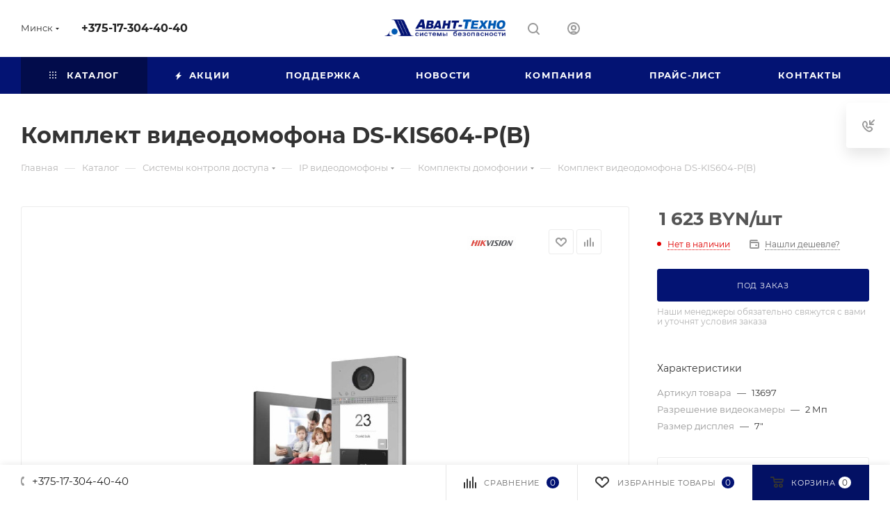

--- FILE ---
content_type: text/html; charset=UTF-8
request_url: https://avant.by/catalog/access-control-system/ip-door-systems/komplekty_domofonii/komplekt_videodomofona_ds_kis604_p_b/
body_size: 46628
content:
<!DOCTYPE html>
<html xmlns="http://www.w3.org/1999/xhtml" xml:lang="ru" lang="ru"  >
<head><link rel="canonical" href="https://avant.by/catalog/access-control-system/ip-door-systems/komplekty_domofonii/komplekt_videodomofona_ds_kis604_p_b/" />
	<title>Комплект видеодомофона DS-KIS604-P(B)  купить в Беларуси, цены</title>
	<meta name="viewport" content="initial-scale=1.0, width=device-width, maximum-scale=1" />
	<meta name="HandheldFriendly" content="true" />
	<meta name="yes" content="yes" />
	<meta name="apple-mobile-web-app-status-bar-style" content="black" />
	<meta name="SKYPE_TOOLBAR" content="SKYPE_TOOLBAR_PARSER_COMPATIBLE" />
	<meta http-equiv="Content-Type" content="text/html; charset=UTF-8" />
<meta name="keywords" content="комплект видеодомофона ds-kis604-p(b), комплект видеодомофона ds-kis604-p(b) купить, комплект видеодомофона ds-kis604-p(b) цена, комплект видеодомофона ds-kis604-p(b) Минск, Гродно, Гомель, комплект видеодомофона ds-kis604-p(b) прайс " />
<meta name="description" content="Купить комплект видеодомофона ds-kis604-p(b) в Беларуси ✔️ Профессиональная консультация ✔️ Авторизованный сервисный центр
✔️ Постоянная бонусная система для партнёров" />
<script data-skip-moving="true">(function(w, d, n) {var cl = "bx-core";var ht = d.documentElement;var htc = ht ? ht.className : undefined;if (htc === undefined || htc.indexOf(cl) !== -1){return;}var ua = n.userAgent;if (/(iPad;)|(iPhone;)/i.test(ua)){cl += " bx-ios";}else if (/Windows/i.test(ua)){cl += ' bx-win';}else if (/Macintosh/i.test(ua)){cl += " bx-mac";}else if (/Linux/i.test(ua) && !/Android/i.test(ua)){cl += " bx-linux";}else if (/Android/i.test(ua)){cl += " bx-android";}cl += (/(ipad|iphone|android|mobile|touch)/i.test(ua) ? " bx-touch" : " bx-no-touch");cl += w.devicePixelRatio && w.devicePixelRatio >= 2? " bx-retina": " bx-no-retina";if (/AppleWebKit/.test(ua)){cl += " bx-chrome";}else if (/Opera/.test(ua)){cl += " bx-opera";}else if (/Firefox/.test(ua)){cl += " bx-firefox";}ht.className = htc ? htc + " " + cl : cl;})(window, document, navigator);</script>

<link href="/bitrix/js/intranet/intranet-common.min.css?174066543261199"  rel="stylesheet" />
<link href="/bitrix/css/aspro.max/notice.min.css?17410019302876"  rel="stylesheet" />
<link href="/bitrix/js/ui/design-tokens/dist/ui.design-tokens.min.css?174066553623463"  rel="stylesheet" />
<link href="/bitrix/js/ui/fonts/opensans/ui.font.opensans.min.css?17406655372320"  rel="stylesheet" />
<link href="/bitrix/js/main/popup/dist/main.popup.bundle.min.css?174075104626589"  rel="stylesheet" />
<link href="/bitrix/cache/css/hk/aspro_max/page_3423b29d024f853a30c80b8bcf3974d3/page_3423b29d024f853a30c80b8bcf3974d3_v1.css?1765878095126776"  rel="stylesheet" />
<link href="/bitrix/cache/css/hk/aspro_max/template_28bffac5df75e2554f2d2002bcd632d4/template_28bffac5df75e2554f2d2002bcd632d4_v1.css?17658779651132531"  data-template-style="true" rel="stylesheet" />


<script type="extension/settings" data-extension="currency.currency-core">{"region":"by"}</script>


<link href="/bitrix/templates/aspro_max/css/critical.min.css?174100224924" data-skip-moving="true" rel="stylesheet">
<meta name="theme-color" content="#031373">
<style>:root{--theme-base-color: #031373;--theme-base-opacity-color: #0313731a;--theme-base-color-hue:231;--theme-base-color-saturation:95%;--theme-base-color-lightness:23%;}</style>
<style>html {--theme-page-width: 1348px;--theme-page-width-padding: 30px}</style>
<script data-skip-moving="true">window.lazySizesConfig = window.lazySizesConfig || {};lazySizesConfig.loadMode = 1;lazySizesConfig.expand = 200;lazySizesConfig.expFactor = 1;lazySizesConfig.hFac = 0.1;window.lazySizesConfig.loadHidden = false;window.lazySizesConfig.lazyClass = "lazy";</script>
<script src="/bitrix/templates/aspro_max/js/ls.unveilhooks.min.js" data-skip-moving="true" defer></script>
<script src="/bitrix/templates/aspro_max/js/lazysizes.min.js" data-skip-moving="true" defer></script>
<link href="/bitrix/templates/aspro_max/css/print.min.css?174100224921755" data-template-style="true" rel="stylesheet" media="print">
                                        <script data-skip-moving="true" src="/bitrix/js/main/jquery/jquery-3.6.0.min.js"></script>
                    <script data-skip-moving="true" src="/bitrix/templates/aspro_max/js/speed.min.js?=1741002249"></script>
<link rel="shortcut icon" href="/favicon.svg" type="image/svg+xml" />
<link rel="apple-touch-icon" sizes="180x180" href="/upload/CMax/746/65vj0mm5idpdn5ov2a6mgf6pwgkldho2/avant_logo.ico" />
<meta property="og:description" content="Купить комплект видеодомофона ds-kis604-p(b) в Беларуси ✔️ Профессиональная консультация ✔️ Авторизованный сервисный центр
✔️ Постоянная бонусная система для партнёров" />
<meta property="og:image" content="https://avant.by:443/upload/iblock/ff8/00_00008119.jpg" />
<link rel="image_src" href="https://avant.by:443/upload/iblock/ff8/00_00008119.jpg"  />
<meta property="og:title" content="Комплект видеодомофона DS-KIS604-P(B)  купить в Беларуси, цены" />
<meta property="og:type" content="website" />
<meta property="og:url" content="https://avant.by:443/catalog/access-control-system/ip-door-systems/komplekty_domofonii/komplekt_videodomofona_ds_kis604_p_b/" />
		<style>html {--theme-items-gap:32px;}</style>	</head>
<body class=" site_hk  fill_bg_n catalog-delayed-btn-Y theme-light" id="main" data-site="/">
		
	<div id="panel"></div>
	
				<!--'start_frame_cache_basketitems-component-block'-->												<div id="ajax_basket"></div>
					<!--'end_frame_cache_basketitems-component-block'-->								<div class="cd-modal-bg"></div>
		<script data-skip-moving="true">var solutionName = 'arMaxOptions';</script>
		<script src="/bitrix/templates/aspro_max/js/setTheme.php?site_id=hk&site_dir=/" data-skip-moving="true"></script>
				<div class="wrapper1  header_bgcolored long_header colored_header catalog_page basket_bottom basket_fill_WHITE side_LEFT block_side_NORMAL catalog_icons_N banner_auto with_fast_view mheader-v1 header-v3 header-font-lower_N regions_Y title_position_LEFT footer-vcustom front-vindex1 mfixed_Y mfixed_view_always title-v3 lazy_Y with_phones compact-catalog normal-catalog-img landing-normal big-banners-mobile-normal bottom-icons-panel-N compact-breadcrumbs-N catalog-delayed-btn-Y  ">

<div class="mega_fixed_menu scrollblock">
	<div class="maxwidth-theme">
		<svg class="svg svg-close" width="14" height="14" viewBox="0 0 14 14">
		  <path data-name="Rounded Rectangle 568 copy 16" d="M1009.4,953l5.32,5.315a0.987,0.987,0,0,1,0,1.4,1,1,0,0,1-1.41,0L1008,954.4l-5.32,5.315a0.991,0.991,0,0,1-1.4-1.4L1006.6,953l-5.32-5.315a0.991,0.991,0,0,1,1.4-1.4l5.32,5.315,5.31-5.315a1,1,0,0,1,1.41,0,0.987,0.987,0,0,1,0,1.4Z" transform="translate(-1001 -946)"></path>
		</svg>
		<i class="svg svg-close mask arrow"></i>
		<div class="row">
			<div class="col-md-9">
				<div class="left_menu_block">
					<div class="logo_block flexbox flexbox--row align-items-normal">
						<div class="logo">
							<a href="/"><img src="/upload/CMax/f20/xhpoig49efb675hzgdkcrqxqxdclhich/Torgovyy_dom_AVANT_TEKHNO_logotip.png" alt="avant.by" title="avant.by" data-src="" /></a>						</div>
						<div class="top-description addr">
							Готовый интернет-магазин 
электроники						</div>
					</div>
					<div class="search_block">
						<div class="search_wrap">
							<div class="search-block">
									<div class="search-wrapper">
		<div id="title-search_mega_menu">
			<form action="/catalog/" class="search search--hastype">
				<div class="search-input-div">
					<input class="search-input" id="title-search-input_mega_menu" type="text" name="q" value="" placeholder="Поиск" size="20" maxlength="50" autocomplete="off" />
				</div>
				<div class="search-button-div">
					<button class="btn btn-search" type="submit" name="s" value="Найти"><i class="svg search2  inline " aria-hidden="true"><svg width="17" height="17" ><use xlink:href="/bitrix/templates/aspro_max/images/svg/header_icons_srite.svg#search"></use></svg></i></button>
											<div class="dropdown-select searchtype">
							<input type="hidden" name="type" value="catalog" />
							<div class="dropdown-select__title darken font_xs">
								<span>Каталог</span>
								<i class="svg  svg-inline-search-down" aria-hidden="true" ><svg xmlns="http://www.w3.org/2000/svg" width="5" height="3" viewBox="0 0 5 3"><path class="cls-1" d="M250,80h5l-2.5,3Z" transform="translate(-250 -80)"/></svg></i>							</div>
							<div class="dropdown-select__list dropdown-menu-wrapper" role="menu">
								<!--noindex-->
								<div class="dropdown-menu-inner rounded3">
									<div class="dropdown-select__list-item font_xs">
										<span class="dropdown-select__list-link darken" data-type="all">
											<span>По всему сайту</span>
										</span>
									</div>
									<div class="dropdown-select__list-item font_xs">
										<span class="dropdown-select__list-link dropdown-select__list-link--current" data-type="catalog">
											<span>По каталогу</span>
										</span>
									</div>
								</div>
								<!--/noindex-->
							</div>
						</div>
					<span class="close-block inline-search-hide"><span class="svg svg-close close-icons"></span></span>
				</div>
			</form>
		</div>
	</div>
							</div>
						</div>
					</div>
										<!-- noindex -->

	<div class="burger_menu_wrapper">
		
			<div class="top_link_wrapper">
				<div class="menu-item dropdown catalog wide_menu   active">
					<div class="wrap">
						<a class="dropdown-toggle" href="/catalog/">
							<div class="link-title color-theme-hover">
																	<i class="svg inline  svg-inline-icon_catalog" aria-hidden="true" ><svg xmlns="http://www.w3.org/2000/svg" width="10" height="10" viewBox="0 0 10 10"><path  data-name="Rounded Rectangle 969 copy 7" class="cls-1" d="M644,76a1,1,0,1,1-1,1A1,1,0,0,1,644,76Zm4,0a1,1,0,1,1-1,1A1,1,0,0,1,648,76Zm4,0a1,1,0,1,1-1,1A1,1,0,0,1,652,76Zm-8,4a1,1,0,1,1-1,1A1,1,0,0,1,644,80Zm4,0a1,1,0,1,1-1,1A1,1,0,0,1,648,80Zm4,0a1,1,0,1,1-1,1A1,1,0,0,1,652,80Zm-8,4a1,1,0,1,1-1,1A1,1,0,0,1,644,84Zm4,0a1,1,0,1,1-1,1A1,1,0,0,1,648,84Zm4,0a1,1,0,1,1-1,1A1,1,0,0,1,652,84Z" transform="translate(-643 -76)"/></svg></i>																Каталог							</div>
						</a>
													<span class="tail"></span>
							<div class="burger-dropdown-menu row">
								<div class="menu-wrapper" >
									
																														<div class="col-md-4 dropdown-submenu  ">
																						<a href="/catalog/sistem-videonabludeniya/" class="color-theme-hover" title="Системы видеонаблюдения">
												<span class="name option-font-bold">Системы видеонаблюдения</span>
											</a>
																								<div class="burger-dropdown-menu toggle_menu">
																																									<div class="menu-item   ">
															<a href="/catalog/sistem-videonabludeniya/ip-videokamery/" title="IP видеокамеры">
																<span class="name color-theme-hover">IP видеокамеры</span>
															</a>
																													</div>
																																									<div class="menu-item   ">
															<a href="/catalog/sistem-videonabludeniya/ip-videoregistratory/" title="IP видеорегистраторы">
																<span class="name color-theme-hover">IP видеорегистраторы</span>
															</a>
																													</div>
																																									<div class="menu-item   ">
															<a href="/catalog/sistem-videonabludeniya/videokamery/" title="HD TVI видеокамеры + аналоговые">
																<span class="name color-theme-hover">HD TVI видеокамеры + аналоговые</span>
															</a>
																													</div>
																																									<div class="menu-item   ">
															<a href="/catalog/sistem-videonabludeniya/videoregistratory/" title="HD TVI видеорегистраторы + аналоговые">
																<span class="name color-theme-hover">HD TVI видеорегистраторы + аналоговые</span>
															</a>
																													</div>
																																									<div class="menu-item   ">
															<a href="/catalog/sistem-videonabludeniya/hiwatch/" title="Hiwatch">
																<span class="name color-theme-hover">Hiwatch</span>
															</a>
																													</div>
																																									<div class="menu-item   ">
															<a href="/catalog/sistem-videonabludeniya/programmnoe_obespechenie/" title="Программное обеспечение">
																<span class="name color-theme-hover">Программное обеспечение</span>
															</a>
																													</div>
																																									<div class="menu-item   ">
															<a href="/catalog/sistem-videonabludeniya/temperature-measurement/" title="Тепловизоры">
																<span class="name color-theme-hover">Тепловизоры</span>
															</a>
																													</div>
																																									<div class="menu-item   ">
															<a href="/catalog/sistem-videonabludeniya/kronshteyn-and-koguh/" title="Кронштейны, кожухи">
																<span class="name color-theme-hover">Кронштейны, кожухи</span>
															</a>
																													</div>
																																									<div class="menu-item   ">
															<a href="/catalog/sistem-videonabludeniya/dopolnitelnoe-oborudovanie/" title="Дополнительное оборудование">
																<span class="name color-theme-hover">Дополнительное оборудование</span>
															</a>
																													</div>
																									</div>
																					</div>
									
																														<div class="col-md-4 dropdown-submenu  ">
																						<a href="/catalog/setevoe_oborudovanie/" class="color-theme-hover" title="Сетевое оборудование">
												<span class="name option-font-bold">Сетевое оборудование</span>
											</a>
																								<div class="burger-dropdown-menu toggle_menu">
																																									<div class="menu-item   ">
															<a href="/catalog/setevoe_oborudovanie/switches/" title="Коммутаторы">
																<span class="name color-theme-hover">Коммутаторы</span>
															</a>
																													</div>
																																									<div class="menu-item   ">
															<a href="/catalog/setevoe_oborudovanie/gestkie-diski/" title="Жесткие диски для видеонаблюдения">
																<span class="name color-theme-hover">Жесткие диски для видеонаблюдения</span>
															</a>
																													</div>
																																									<div class="menu-item   ">
															<a href="/catalog/setevoe_oborudovanie/monitory/" title="Мониторы">
																<span class="name color-theme-hover">Мониторы</span>
															</a>
																													</div>
																																									<div class="menu-item   ">
															<a href="/catalog/setevoe_oborudovanie/kabel/" title="Кабельная продукция">
																<span class="name color-theme-hover">Кабельная продукция</span>
															</a>
																													</div>
																																									<div class="menu-item   ">
															<a href="/catalog/setevoe_oborudovanie/ibp/" title="ИБП">
																<span class="name color-theme-hover">ИБП</span>
															</a>
																													</div>
																																									<div class="menu-item   ">
															<a href="/catalog/setevoe_oborudovanie/block-pitania/" title="Блоки питания">
																<span class="name color-theme-hover">Блоки питания</span>
															</a>
																													</div>
																																									<div class="menu-item   ">
															<a href="/catalog/setevoe_oborudovanie/converters/" title="Преобразователи">
																<span class="name color-theme-hover">Преобразователи</span>
															</a>
																													</div>
																																									<div class="menu-item   ">
															<a href="/catalog/setevoe_oborudovanie/line-protection-devices/" title="Устройства защиты линий">
																<span class="name color-theme-hover">Устройства защиты линий</span>
															</a>
																													</div>
																									</div>
																					</div>
									
																														<div class="col-md-4 dropdown-submenu active ">
																						<a href="/catalog/access-control-system/" class="color-theme-hover" title="Системы контроля доступа">
												<span class="name option-font-bold">Системы контроля доступа</span>
											</a>
																								<div class="burger-dropdown-menu toggle_menu">
																																									<div class="menu-item   ">
															<a href="/catalog/access-control-system/skud-hikvision/" title="СКУД Hikvision">
																<span class="name color-theme-hover">СКУД Hikvision</span>
															</a>
																													</div>
																																									<div class="menu-item   active">
															<a href="/catalog/access-control-system/ip-door-systems/" title="IP видеодомофоны">
																<span class="name color-theme-hover">IP видеодомофоны</span>
															</a>
																													</div>
																																									<div class="menu-item   ">
															<a href="/catalog/access-control-system/analog-videodomofony/" title="Аналоговые видеодомофоны">
																<span class="name color-theme-hover">Аналоговые видеодомофоны</span>
															</a>
																													</div>
																																									<div class="menu-item   ">
															<a href="/catalog/access-control-system/mnogokvartirnaya_domofoniya/" title="Многоквартирная домофония">
																<span class="name color-theme-hover">Многоквартирная домофония</span>
															</a>
																													</div>
																																									<div class="menu-item   ">
															<a href="/catalog/access-control-system/ustroystva-dostupa/" title="Системы доступа">
																<span class="name color-theme-hover">Системы доступа</span>
															</a>
																													</div>
																																									<div class="menu-item   ">
															<a href="/catalog/access-control-system/izmerenie_temperatury_skud/" title="Измерение температуры СКУД">
																<span class="name color-theme-hover">Измерение температуры СКУД</span>
															</a>
																													</div>
																																									<div class="menu-item   ">
															<a href="/catalog/access-control-system/turinkety/" title="Турникеты">
																<span class="name color-theme-hover">Турникеты</span>
															</a>
																													</div>
																																									<div class="menu-item   ">
															<a href="/catalog/access-control-system/metallodetektory/" title="Металлодетекторы">
																<span class="name color-theme-hover">Металлодетекторы</span>
															</a>
																													</div>
																																									<div class="menu-item   ">
															<a href="/catalog/access-control-system/ograzhdeniya_stoyki_kalitki/" title="Ограждения, стойки, калитки">
																<span class="name color-theme-hover">Ограждения, стойки, калитки</span>
															</a>
																													</div>
																																									<div class="menu-item   ">
															<a href="/catalog/access-control-system/shlagbaumy/" title="Шлагбаумы">
																<span class="name color-theme-hover">Шлагбаумы</span>
															</a>
																													</div>
																									</div>
																					</div>
									
																														<div class="col-md-4 dropdown-submenu  ">
																						<a href="/catalog/equipment-for-the-security-and-fire-alar/" class="color-theme-hover" title="Оборудование для систем охранной и пожарной сигнализации">
												<span class="name option-font-bold">Оборудование для систем охранной и пожарной сигнализации</span>
											</a>
																								<div class="burger-dropdown-menu toggle_menu">
																																									<div class="menu-item   ">
															<a href="/catalog/equipment-for-the-security-and-fire-alar/pribory_okhranno_pozharnoy_signalizatsii/" title="Приборы охранно-пожарной сигнализации">
																<span class="name color-theme-hover">Приборы охранно-пожарной сигнализации</span>
															</a>
																													</div>
																																									<div class="menu-item   ">
															<a href="/catalog/equipment-for-the-security-and-fire-alar/smart-house-stemax/" title="Интегрированная система мониторинга Stemax">
																<span class="name color-theme-hover">Интегрированная система мониторинга Stemax</span>
															</a>
																													</div>
																																									<div class="menu-item   ">
															<a href="/catalog/equipment-for-the-security-and-fire-alar/avtonomnaya_okhrannaya_pozharnaya_signalizatsiya_hikvision/" title="Автономная охранная-пожарная сигнализация Hikvision">
																<span class="name color-theme-hover">Автономная охранная-пожарная сигнализация Hikvision</span>
															</a>
																													</div>
																																									<div class="menu-item   ">
															<a href="/catalog/equipment-for-the-security-and-fire-alar/okhrannaya_signalizatsiya_ax_pro/" title="Охранная сигнализация AX PRO">
																<span class="name color-theme-hover">Охранная сигнализация AX PRO</span>
															</a>
																													</div>
																																									<div class="menu-item   ">
															<a href="/catalog/equipment-for-the-security-and-fire-alar/smart-house-livicom/" title="Умный дом Livicom">
																<span class="name color-theme-hover">Умный дом Livicom</span>
															</a>
																													</div>
																																									<div class="menu-item   ">
															<a href="/catalog/equipment-for-the-security-and-fire-alar/bastion/" title="Бастион">
																<span class="name color-theme-hover">Бастион</span>
															</a>
																													</div>
																																									<div class="menu-item   ">
															<a href="/catalog/equipment-for-the-security-and-fire-alar/okhrannye_izveshchateli/" title="Охранные извещатели">
																<span class="name color-theme-hover">Охранные извещатели</span>
															</a>
																													</div>
																																									<div class="menu-item   ">
															<a href="/catalog/equipment-for-the-security-and-fire-alar/pozharnye_izveshchateli/" title="Пожарные извещатели">
																<span class="name color-theme-hover">Пожарные извещатели</span>
															</a>
																													</div>
																																									<div class="menu-item   ">
															<a href="/catalog/equipment-for-the-security-and-fire-alar/opoveshchateli/" title="Пожарные оповещатели">
																<span class="name color-theme-hover">Пожарные оповещатели</span>
															</a>
																													</div>
																																									<div class="menu-item   ">
															<a href="/catalog/equipment-for-the-security-and-fire-alar/akkumulyatornye-batteries/" title="Аккумуляторные батареи и дополнительное оборудование к ним">
																<span class="name color-theme-hover">Аккумуляторные батареи и дополнительное оборудование к ним</span>
															</a>
																													</div>
																																									<div class="menu-item   ">
															<a href="/catalog/equipment-for-the-security-and-fire-alar/kabelnaya_produktsiya_ops/" title="Кабельная продукция ОПС">
																<span class="name color-theme-hover">Кабельная продукция ОПС</span>
															</a>
																													</div>
																									</div>
																					</div>
									
																														<div class="col-md-4   ">
																						<a href="/catalog/elektrotekhnicheskoe_oborudovanie/" class="color-theme-hover" title="Электротехническое оборудование">
												<span class="name option-font-bold">Электротехническое оборудование</span>
											</a>
																					</div>
																	</div>
							</div>
											</div>
				</div>
			</div>
					
		<div class="bottom_links_wrapper row">
								<div class="menu-item col-md-4 unvisible    ">
					<div class="wrap">
						<a class="" href="/sale/">
							<div class="link-title color-theme-hover">
																	<i class="svg inline  svg-inline-icon_discount" aria-hidden="true" ><svg xmlns="http://www.w3.org/2000/svg" width="9" height="12" viewBox="0 0 9 12"><path  data-name="Shape 943 copy 12" class="cls-1" d="M710,75l-7,7h3l-1,5,7-7h-3Z" transform="translate(-703 -75)"/></svg></i>																Акции							</div>
						</a>
											</div>
				</div>
								<div class="menu-item col-md-4 unvisible dropdown   ">
					<div class="wrap">
						<a class="dropdown-toggle" href="/help/">
							<div class="link-title color-theme-hover">
																Поддержка							</div>
						</a>
													<span class="tail"></span>
							<div class="burger-dropdown-menu">
								<div class="menu-wrapper" >
									
																														<div class="  ">
																						<a href="/help/repairs/" class="color-theme-hover" title="Ремонт">
												<span class="name option-font-bold">Ремонт</span>
											</a>
																					</div>
									
																														<div class="  ">
																						<a href="/help/video/" class="color-theme-hover" title="Поддержка для систем видеонаблюдения">
												<span class="name option-font-bold">Поддержка для систем видеонаблюдения</span>
											</a>
																					</div>
									
																														<div class="  ">
																						<a href="/help/dostup/" class="color-theme-hover" title="Поддержка для систем контроля доступа">
												<span class="name option-font-bold">Поддержка для систем контроля доступа</span>
											</a>
																					</div>
									
																														<div class="  ">
																						<a href="/help/livicom/" class="color-theme-hover" title="Поддержка для систем умный дом (livicom)">
												<span class="name option-font-bold">Поддержка для систем умный дом (livicom)</span>
											</a>
																					</div>
									
																														<div class="  ">
																						<a href="/help/sertifikaty/" class="color-theme-hover" title="Сертификаты">
												<span class="name option-font-bold">Сертификаты</span>
											</a>
																					</div>
																	</div>
							</div>
											</div>
				</div>
								<div class="menu-item col-md-4 unvisible    ">
					<div class="wrap">
						<a class="" href="/news/">
							<div class="link-title color-theme-hover">
																Новости							</div>
						</a>
											</div>
				</div>
								<div class="menu-item col-md-4 unvisible dropdown   ">
					<div class="wrap">
						<a class="dropdown-toggle" href="/about-us/">
							<div class="link-title color-theme-hover">
																Компания							</div>
						</a>
													<span class="tail"></span>
							<div class="burger-dropdown-menu">
								<div class="menu-wrapper" >
									
																														<div class="  ">
																						<a href="/about-us/index.php" class="color-theme-hover" title="О компании">
												<span class="name option-font-bold">О компании</span>
											</a>
																					</div>
									
																														<div class="  ">
																						<a href="/info/brands/" class="color-theme-hover" title="Бренды">
												<span class="name option-font-bold">Бренды</span>
											</a>
																					</div>
									
																														<div class="  ">
																						<a href="/about-us/staff/" class="color-theme-hover" title="Сотрудники">
												<span class="name option-font-bold">Сотрудники</span>
											</a>
																					</div>
									
																														<div class="  ">
																						<a href="/about-us/vacancy/" class="color-theme-hover" title="Вакансии">
												<span class="name option-font-bold">Вакансии</span>
											</a>
																					</div>
																	</div>
							</div>
											</div>
				</div>
								<div class="menu-item col-md-4 unvisible    ">
					<div class="wrap">
						<a class="" href="/prais-list/">
							<div class="link-title color-theme-hover">
																Прайс-лист							</div>
						</a>
											</div>
				</div>
								<div class="menu-item col-md-4 unvisible    ">
					<div class="wrap">
						<a class="" href="/contacts/">
							<div class="link-title color-theme-hover">
																Контакты							</div>
						</a>
											</div>
				</div>
					</div>

	</div>
					<!-- /noindex -->
														</div>
			</div>
			<div class="col-md-3">
				<div class="right_menu_block">
					<div class="contact_wrap">
						<div class="info">
							<div class="phone blocks">
								<div class="">
									<!--'start_frame_cache_header-allphones-block1'-->                                <!-- noindex -->
            <div class="phone with_dropdown white sm">
                                    <div class="wrap">
                        <div>
                                    <i class="svg svg-inline-phone  inline " aria-hidden="true"><svg width="5" height="13" ><use xlink:href="/bitrix/templates/aspro_max/images/svg/header_icons_srite.svg#phone_footer"></use></svg></i><a rel="nofollow" href="tel:+375173044040">+375-17-304-40-40</a>
                                        </div>
                    </div>
                                            </div>
            <!-- /noindex -->
                <!--'end_frame_cache_header-allphones-block1'-->								</div>
								<div class="callback_wrap">
									<span class="callback-block animate-load font_upper colored" data-event="jqm" data-param-form_id="CALLBACK" data-name="callback">Заказать звонок</span>
								</div>
							</div>
							<div class="question_button_wrapper">
								<span class="btn btn-lg btn-transparent-border-color btn-wide animate-load colored_theme_hover_bg-el" data-event="jqm" data-param-form_id="ASK" data-name="ask">
									Задать вопрос								</span>
							</div>
							<div class="person_wrap">
        <!--'start_frame_cache_header-auth-block1'-->            <!-- noindex --><div class="auth_wr_inner "><a rel="nofollow" title="Мой кабинет" class="personal-link dark-color animate-load" data-event="jqm" data-param-backurl="%2Fcatalog%2Faccess-control-system%2Fip-door-systems%2Fkomplekty_domofonii%2Fkomplekt_videodomofona_ds_kis604_p_b%2F" data-param-type="auth" data-name="auth" href="/personal/"><i class="svg svg-inline-cabinet big inline " aria-hidden="true"><svg width="18" height="18" ><use xlink:href="/bitrix/templates/aspro_max/images/svg/header_icons_srite.svg#user"></use></svg></i><span class="wrap"><span class="name">Войти</span></span></a></div><!-- /noindex -->        <!--'end_frame_cache_header-auth-block1'-->
            <!--'start_frame_cache_mobile-basket-with-compare-block1'-->        <!-- noindex -->
                    <div class="menu middle">
                <ul>
                                            <li class="counters">
                            <a rel="nofollow" class="dark-color basket-link basket ready " href="/basket/">
                                <i class="svg  svg-inline-basket" aria-hidden="true" ><svg class="" width="19" height="16" viewBox="0 0 19 16"><path data-name="Ellipse 2 copy 9" class="cls-1" d="M956.047,952.005l-0.939,1.009-11.394-.008-0.952-1-0.953-6h-2.857a0.862,0.862,0,0,1-.952-1,1.025,1.025,0,0,1,1.164-1h2.327c0.3,0,.6.006,0.6,0.006a1.208,1.208,0,0,1,1.336.918L943.817,947h12.23L957,948v1Zm-11.916-3,0.349,2h10.007l0.593-2Zm1.863,5a3,3,0,1,1-3,3A3,3,0,0,1,945.994,954.005ZM946,958a1,1,0,1,0-1-1A1,1,0,0,0,946,958Zm7.011-4a3,3,0,1,1-3,3A3,3,0,0,1,953.011,954.005ZM953,958a1,1,0,1,0-1-1A1,1,0,0,0,953,958Z" transform="translate(-938 -944)"></path></svg></i>                                <span>Корзина<span class="count empted">0</span></span>
                            </a>
                        </li>
                                                                <li class="counters">
                            <a rel="nofollow"
                                class="dark-color basket-link delay ready "
                                href="/personal/favorite/"
                            >
                                <i class="svg  svg-inline-basket" aria-hidden="true" ><svg xmlns="http://www.w3.org/2000/svg" width="16" height="13" viewBox="0 0 16 13"><defs><style>.clsw-1{fill:#fff;fill-rule:evenodd;}</style></defs><path class="clsw-1" d="M506.755,141.6l0,0.019s-4.185,3.734-5.556,4.973a0.376,0.376,0,0,1-.076.056,1.838,1.838,0,0,1-1.126.357,1.794,1.794,0,0,1-1.166-.4,0.473,0.473,0,0,1-.1-0.076c-1.427-1.287-5.459-4.878-5.459-4.878l0-.019A4.494,4.494,0,1,1,500,135.7,4.492,4.492,0,1,1,506.755,141.6Zm-3.251-5.61A2.565,2.565,0,0,0,501,138h0a1,1,0,1,1-2,0h0a2.565,2.565,0,0,0-2.506-2,2.5,2.5,0,0,0-1.777,4.264l-0.013.019L500,145.1l5.179-4.749c0.042-.039.086-0.075,0.126-0.117l0.052-.047-0.006-.008A2.494,2.494,0,0,0,503.5,135.993Z" transform="translate(-492 -134)"/></svg></i>                                <span>Избранные товары<span class="count js-count empted">0</span></span>
                            </a>
                        </li>
                                    </ul>
            </div>
                            <div class="menu middle">
                <ul>
                    <li class="counters">
                        <a rel="nofollow" class="dark-color basket-link compare ready " href="/catalog/compare.php">
                            <i class="svg inline  svg-inline-compare " aria-hidden="true" ><svg xmlns="http://www.w3.org/2000/svg" width="18" height="17" viewBox="0 0 18 17"><defs><style>.cls-1{fill:#333;fill-rule:evenodd;}</style></defs><path  data-name="Rounded Rectangle 865" class="cls-1" d="M597,78a1,1,0,0,1,1,1v9a1,1,0,0,1-2,0V79A1,1,0,0,1,597,78Zm4-6a1,1,0,0,1,1,1V88a1,1,0,0,1-2,0V73A1,1,0,0,1,601,72Zm4,8a1,1,0,0,1,1,1v7a1,1,0,0,1-2,0V81A1,1,0,0,1,605,80Zm-12-5a1,1,0,0,1,1,1V88a1,1,0,0,1-2,0V76A1,1,0,0,1,593,75Zm-4,5a1,1,0,0,1,1,1v7a1,1,0,0,1-2,0V81A1,1,0,0,1,589,80Z" transform="translate(-588 -72)"/></svg>
</i>                            <span>Сравнение товаров<span class="count js-count empted">0</span></span>
                        </a>
                    </li>
                </ul>
            </div>
                <!-- /noindex -->
        <!--'end_frame_cache_mobile-basket-with-compare-block1'-->    							</div>
						</div>
					</div>
					<div class="footer_wrap">
													<div class="inline-block">
								<div class="top-description no-title">
									<!--'start_frame_cache_allregions-list-block1'-->			<div class="region_wrapper">
			<div class="io_wrapper">
				<i class="svg svg-inline-mark  inline " aria-hidden="true"><svg width="13" height="13" ><use xlink:href="/bitrix/templates/aspro_max/images/svg/header_icons_srite.svg#location"></use></svg></i>				<div class="city_title">Ваш город</div>
									<div class="js_city_chooser dark-color list" data-param-url="%2Fcatalog%2Faccess-control-system%2Fip-door-systems%2Fkomplekty_domofonii%2Fkomplekt_videodomofona_ds_kis604_p_b%2F" data-param-form_id="city_chooser">
						<span>Минск</span><span class="arrow"><i class="svg inline  svg-inline-down" aria-hidden="true" ><svg xmlns="http://www.w3.org/2000/svg" width="5" height="3" viewBox="0 0 5 3"><path class="cls-1" d="M250,80h5l-2.5,3Z" transform="translate(-250 -80)"/></svg></i></span>
					</div>
							</div>
							<div class="dropdown">
					<div class="wrap">
													<div class="more_item current">
								<span data-region_id="224502" data-href="/catalog/access-control-system/ip-door-systems/komplekty_domofonii/komplekt_videodomofona_ds_kis604_p_b/">Минск</span>
							</div>
													<div class="more_item ">
								<span data-region_id="269847" data-href="/catalog/access-control-system/ip-door-systems/komplekty_domofonii/komplekt_videodomofona_ds_kis604_p_b/">Брест</span>
							</div>
													<div class="more_item ">
								<span data-region_id="265694" data-href="/catalog/access-control-system/ip-door-systems/komplekty_domofonii/komplekt_videodomofona_ds_kis604_p_b/">Витебск</span>
							</div>
													<div class="more_item ">
								<span data-region_id="224513" data-href="/catalog/access-control-system/ip-door-systems/komplekty_domofonii/komplekt_videodomofona_ds_kis604_p_b/">Гомель</span>
							</div>
													<div class="more_item ">
								<span data-region_id="224514" data-href="/catalog/access-control-system/ip-door-systems/komplekty_domofonii/komplekt_videodomofona_ds_kis604_p_b/">Гродно</span>
							</div>
													<div class="more_item ">
								<span data-region_id="265691" data-href="/catalog/access-control-system/ip-door-systems/komplekty_domofonii/komplekt_videodomofona_ds_kis604_p_b/">Могилёв</span>
							</div>
											</div>
				</div>
					</div>
	<!--'end_frame_cache_allregions-list-block1'-->								</div>
							</div>
						
                        <!--'start_frame_cache_email-block1'-->        
                                                <div class="email blocks color-theme-hover">
                        <i class="svg inline  svg-inline-email" aria-hidden="true" ><svg xmlns="http://www.w3.org/2000/svg" width="11" height="9" viewBox="0 0 11 9"><path  data-name="Rectangle 583 copy 16" class="cls-1" d="M367,142h-7a2,2,0,0,1-2-2v-5a2,2,0,0,1,2-2h7a2,2,0,0,1,2,2v5A2,2,0,0,1,367,142Zm0-2v-3.039L364,139h-1l-3-2.036V140h7Zm-6.634-5,3.145,2.079L366.634,135h-6.268Z" transform="translate(-358 -133)"/></svg></i>                                                    <a href="mailto:office@avant.by" target="_blank">office@avant.by</a>
                                            </div>
                <!--'end_frame_cache_email-block1'-->        
                        <!--'start_frame_cache_address-block1'-->        
                                                <div class="address blocks">
                        <i class="svg inline  svg-inline-addr" aria-hidden="true" ><svg xmlns="http://www.w3.org/2000/svg" width="9" height="12" viewBox="0 0 9 12"><path class="cls-1" d="M959.135,82.315l0.015,0.028L955.5,87l-3.679-4.717,0.008-.013a4.658,4.658,0,0,1-.83-2.655,4.5,4.5,0,1,1,9,0A4.658,4.658,0,0,1,959.135,82.315ZM955.5,77a2.5,2.5,0,0,0-2.5,2.5,2.467,2.467,0,0,0,.326,1.212l-0.014.022,2.181,3.336,2.034-3.117c0.033-.046.063-0.094,0.093-0.142l0.066-.1-0.007-.009a2.468,2.468,0,0,0,.32-1.2A2.5,2.5,0,0,0,955.5,77Z" transform="translate(-951 -75)"/></svg></i>                        220004, Республика Беларусь, г. Минск, ул. Короля, 45                    </div>
                <!--'end_frame_cache_address-block1'-->        
    						<div class="social-block">
							<div class="social-icons">
		<!-- noindex -->
	<ul>
							<li class="facebook">
				<a href="https://www.facebook.com/avanttechnoby" target="_blank" rel="nofollow" title="Facebook">
					Facebook				</a>
			</li>
									<li class="instagram">
				<a href="https://www.instagram.com/avantby/" target="_blank" rel="nofollow" title="Instagram">
					Instagram				</a>
			</li>
							<li class="telegram">
				<a href="https://t.me/s/avant_techno" target="_blank" rel="nofollow" title="Telegram">
					Telegram				</a>
			</li>
							<li class="ytb">
				<a href="https://www.youtube.com/channel/UCxIpyIu2NIr4HetIhYR70pw" target="_blank" rel="nofollow" title="YouTube">
					YouTube				</a>
			</li>
																					<li class="tiktok">
				<a href="https://www.tiktok.com/@avantby" target="_blank" rel="nofollow" title="TikTok">
					TikTok				</a>
			</li>
											<li class="linkedin">
				<a href="https://www.linkedin.com/company/86410134/" target="_blank" rel="nofollow" title="LinkedIn">
					LinkedIn				</a>
			</li>
			</ul>
	<!-- /noindex -->
</div>						</div>
					</div>
				</div>
			</div>
		</div>
	</div>
</div>
<div class="header_wrap visible-lg visible-md title-v3 ">
	<header id="header">
		<div class="header-wrapper header-v3">
	<div class="logo_and_menu-row header__top-part">
			<div class="maxwidth-theme logo-row">
				<div class="header__top-inner">
					<div class="header__top-item flex1">
						<div class="line-block line-block--2">
																	<div class="line-block__item ">
										<div class="top-description no-title">
											<!--'start_frame_cache_allregions-list-block2'-->			<div class="region_wrapper">
			<div class="io_wrapper">
				<i class="svg svg-inline-mark  inline " aria-hidden="true"><svg width="13" height="13" ><use xlink:href="/bitrix/templates/aspro_max/images/svg/header_icons_srite.svg#location"></use></svg></i>				<div class="city_title">Ваш город</div>
									<div class="js_city_chooser dark-color list" data-param-url="%2Fcatalog%2Faccess-control-system%2Fip-door-systems%2Fkomplekty_domofonii%2Fkomplekt_videodomofona_ds_kis604_p_b%2F" data-param-form_id="city_chooser">
						<span>Минск</span><span class="arrow"><i class="svg inline  svg-inline-down" aria-hidden="true" ><svg xmlns="http://www.w3.org/2000/svg" width="5" height="3" viewBox="0 0 5 3"><path class="cls-1" d="M250,80h5l-2.5,3Z" transform="translate(-250 -80)"/></svg></i></span>
					</div>
							</div>
							<div class="dropdown">
					<div class="wrap">
													<div class="more_item current">
								<span data-region_id="224502" data-href="/catalog/access-control-system/ip-door-systems/komplekty_domofonii/komplekt_videodomofona_ds_kis604_p_b/">Минск</span>
							</div>
													<div class="more_item ">
								<span data-region_id="269847" data-href="/catalog/access-control-system/ip-door-systems/komplekty_domofonii/komplekt_videodomofona_ds_kis604_p_b/">Брест</span>
							</div>
													<div class="more_item ">
								<span data-region_id="265694" data-href="/catalog/access-control-system/ip-door-systems/komplekty_domofonii/komplekt_videodomofona_ds_kis604_p_b/">Витебск</span>
							</div>
													<div class="more_item ">
								<span data-region_id="224513" data-href="/catalog/access-control-system/ip-door-systems/komplekty_domofonii/komplekt_videodomofona_ds_kis604_p_b/">Гомель</span>
							</div>
													<div class="more_item ">
								<span data-region_id="224514" data-href="/catalog/access-control-system/ip-door-systems/komplekty_domofonii/komplekt_videodomofona_ds_kis604_p_b/">Гродно</span>
							</div>
													<div class="more_item ">
								<span data-region_id="265691" data-href="/catalog/access-control-system/ip-door-systems/komplekty_domofonii/komplekt_videodomofona_ds_kis604_p_b/">Могилёв</span>
							</div>
											</div>
				</div>
					</div>
	<!--'end_frame_cache_allregions-list-block2'-->										</div>
									</div>
															<div class="line-block__item ">
								<div class="wrap_icon inner-table-block">
									<div class="phone-block block2 fontUp">
																					<!--'start_frame_cache_header-allphones-block2'-->                                <!-- noindex -->
            <div class="phone with_dropdown no-icons">
                                    <i class="svg svg-inline-phone  inline " aria-hidden="true"><svg width="5" height="13" ><use xlink:href="/bitrix/templates/aspro_max/images/svg/header_icons_srite.svg#phone_black"></use></svg></i><a rel="nofollow" href="tel:+375173044040">+375-17-304-40-40</a>
                                            </div>
            <!-- /noindex -->
                <!--'end_frame_cache_header-allphones-block2'-->																													</div>
								</div>
							</div>	
						</div>
					</div>	
					<div class="logo-block text-center nopadding header__top-item ">
						<div class="line-block line-block--16">
							<div class="logo line-block__item no-shrinked">
								<a href="/"><img src="/upload/CMax/f20/xhpoig49efb675hzgdkcrqxqxdclhich/Torgovyy_dom_AVANT_TEKHNO_logotip.png" alt="avant.by" title="avant.by" data-src="" /></a>							</div>
						</div>	
					</div>
						<div class="right-icons header__top-item flex1">
							<div class="line-block line-block--40 line-block--40-1200 flexbox--justify-end  ">
																																<div class="line-block__item">
									<div class="wrap_icon">
										<button class="top-btn inline-search-show">
											<i class="svg svg-inline-search inline " aria-hidden="true"><svg width="17" height="17" ><use xlink:href="/bitrix/templates/aspro_max/images/svg/header_icons_srite.svg#search"></use></svg></i>											<span class="title">Поиск</span>
										</button>
									</div>
								</div>
								<div class="line-block__item">
									<div class="wrap_icon inner-table-block person">
        <!--'start_frame_cache_header-auth-block2'-->            <!-- noindex --><div class="auth_wr_inner "><a rel="nofollow" title="Мой кабинет" class="personal-link dark-color animate-load" data-event="jqm" data-param-backurl="%2Fcatalog%2Faccess-control-system%2Fip-door-systems%2Fkomplekty_domofonii%2Fkomplekt_videodomofona_ds_kis604_p_b%2F" data-param-type="auth" data-name="auth" href="/personal/"><i class="svg svg-inline-cabinet big inline " aria-hidden="true"><svg width="18" height="18" ><use xlink:href="/bitrix/templates/aspro_max/images/svg/header_icons_srite.svg#user"></use></svg></i><span class="wrap"><span class="name">Войти</span></span></a></div><!-- /noindex -->        <!--'end_frame_cache_header-auth-block2'-->
    									</div>
								</div>
							</div>
						</div>	
				</div>
			</div>
	</div>
	<div class="menu-row middle-block bgcolored">
		<div class="maxwidth-theme">
			<div class="row">
				<div class="col-md-12">
					<div class="menu-only">
						<nav class="mega-menu sliced">
										<div class="table-menu">
		<table>
			<tr>
					<td class="menu-item unvisible dropdown catalog wide_menu   active">
						<div class="wrap">
							<a class="dropdown-toggle" href="/catalog/">
								<div>
																			<i class="svg inline  svg-inline-icon_catalog" aria-hidden="true" ><svg xmlns="http://www.w3.org/2000/svg" width="10" height="10" viewBox="0 0 10 10"><path  data-name="Rounded Rectangle 969 copy 7" class="cls-1" d="M644,76a1,1,0,1,1-1,1A1,1,0,0,1,644,76Zm4,0a1,1,0,1,1-1,1A1,1,0,0,1,648,76Zm4,0a1,1,0,1,1-1,1A1,1,0,0,1,652,76Zm-8,4a1,1,0,1,1-1,1A1,1,0,0,1,644,80Zm4,0a1,1,0,1,1-1,1A1,1,0,0,1,648,80Zm4,0a1,1,0,1,1-1,1A1,1,0,0,1,652,80Zm-8,4a1,1,0,1,1-1,1A1,1,0,0,1,644,84Zm4,0a1,1,0,1,1-1,1A1,1,0,0,1,648,84Zm4,0a1,1,0,1,1-1,1A1,1,0,0,1,652,84Z" transform="translate(-643 -76)"/></svg></i>																		Каталог																			<i class="svg svg-inline-down" aria-hidden="true"><svg width="5" height="3" ><use xlink:href="/bitrix/templates/aspro_max/images/svg/trianglearrow_sprite.svg#trianglearrow_down"></use></svg></i>																	</div>
							</a>
																							<span class="tail"></span>
								<div class="dropdown-menu   BRANDS">
																		<div class="customScrollbar scrollblock scrollblock--thick">
										<ul class="menu-wrapper menu-type-1" >
																																																																										<li class="dropdown-submenu    parent-items">
																																							<a href="/catalog/sistem-videonabludeniya/" title="Системы видеонаблюдения">
						<span class="name option-font-bold">Системы видеонаблюдения</span><i class="svg right svg-inline-right" aria-hidden="true"><svg width="3" height="5" ><use xlink:href="/bitrix/templates/aspro_max/images/svg/trianglearrow_sprite.svg#trianglearrow_right"></use></svg></i>							</a>
														<ul class="dropdown-menu toggle_menu">
																	<li class="menu-item   ">
							<a href="/catalog/sistem-videonabludeniya/ip-videokamery/" title="IP видеокамеры"><span class="name">IP видеокамеры</span>
							</a>
													</li>
																	<li class="menu-item   ">
							<a href="/catalog/sistem-videonabludeniya/ip-videoregistratory/" title="IP видеорегистраторы"><span class="name">IP видеорегистраторы</span>
							</a>
													</li>
																	<li class="menu-item   ">
							<a href="/catalog/sistem-videonabludeniya/videokamery/" title="HD TVI видеокамеры + аналоговые"><span class="name">HD TVI видеокамеры + аналоговые</span>
							</a>
													</li>
																	<li class="menu-item   ">
							<a href="/catalog/sistem-videonabludeniya/videoregistratory/" title="HD TVI видеорегистраторы + аналоговые"><span class="name">HD TVI видеорегистраторы + аналоговые</span>
							</a>
													</li>
																	<li class="menu-item   ">
							<a href="/catalog/sistem-videonabludeniya/hiwatch/" title="Hiwatch"><span class="name">Hiwatch</span>
							</a>
													</li>
																	<li class="menu-item   ">
							<a href="/catalog/sistem-videonabludeniya/programmnoe_obespechenie/" title="Программное обеспечение"><span class="name">Программное обеспечение</span>
							</a>
													</li>
																	<li class="menu-item   ">
							<a href="/catalog/sistem-videonabludeniya/temperature-measurement/" title="Тепловизоры"><span class="name">Тепловизоры</span>
							</a>
													</li>
																	<li class="menu-item   ">
							<a href="/catalog/sistem-videonabludeniya/kronshteyn-and-koguh/" title="Кронштейны, кожухи"><span class="name">Кронштейны, кожухи</span>
							</a>
													</li>
																	<li class="menu-item   ">
							<a href="/catalog/sistem-videonabludeniya/dopolnitelnoe-oborudovanie/" title="Дополнительное оборудование"><span class="name">Дополнительное оборудование</span>
							</a>
													</li>
														</ul>
																																</li>
																																																																																						<li class="dropdown-submenu    parent-items">
																																							<a href="/catalog/setevoe_oborudovanie/" title="Сетевое оборудование">
						<span class="name option-font-bold">Сетевое оборудование</span><i class="svg right svg-inline-right" aria-hidden="true"><svg width="3" height="5" ><use xlink:href="/bitrix/templates/aspro_max/images/svg/trianglearrow_sprite.svg#trianglearrow_right"></use></svg></i>							</a>
														<ul class="dropdown-menu toggle_menu">
																	<li class="menu-item   ">
							<a href="/catalog/setevoe_oborudovanie/switches/" title="Коммутаторы"><span class="name">Коммутаторы</span>
							</a>
													</li>
																	<li class="menu-item   ">
							<a href="/catalog/setevoe_oborudovanie/gestkie-diski/" title="Жесткие диски для видеонаблюдения"><span class="name">Жесткие диски для видеонаблюдения</span>
							</a>
													</li>
																	<li class="menu-item   ">
							<a href="/catalog/setevoe_oborudovanie/monitory/" title="Мониторы"><span class="name">Мониторы</span>
							</a>
													</li>
																	<li class="menu-item   ">
							<a href="/catalog/setevoe_oborudovanie/kabel/" title="Кабельная продукция"><span class="name">Кабельная продукция</span>
							</a>
													</li>
																	<li class="menu-item   ">
							<a href="/catalog/setevoe_oborudovanie/ibp/" title="ИБП"><span class="name">ИБП</span>
							</a>
													</li>
																	<li class="menu-item   ">
							<a href="/catalog/setevoe_oborudovanie/block-pitania/" title="Блоки питания"><span class="name">Блоки питания</span>
							</a>
													</li>
																	<li class="menu-item   ">
							<a href="/catalog/setevoe_oborudovanie/converters/" title="Преобразователи"><span class="name">Преобразователи</span>
							</a>
													</li>
																	<li class="menu-item   ">
							<a href="/catalog/setevoe_oborudovanie/line-protection-devices/" title="Устройства защиты линий"><span class="name">Устройства защиты линий</span>
							</a>
													</li>
														</ul>
																																</li>
																																																																																						<li class="dropdown-submenu  active  parent-items">
																																							<a href="/catalog/access-control-system/" title="Системы контроля доступа">
						<span class="name option-font-bold">Системы контроля доступа</span><i class="svg right svg-inline-right" aria-hidden="true"><svg width="3" height="5" ><use xlink:href="/bitrix/templates/aspro_max/images/svg/trianglearrow_sprite.svg#trianglearrow_right"></use></svg></i>							</a>
														<ul class="dropdown-menu toggle_menu">
																	<li class="menu-item   ">
							<a href="/catalog/access-control-system/skud-hikvision/" title="СКУД Hikvision"><span class="name">СКУД Hikvision</span>
							</a>
													</li>
																	<li class="menu-item   active">
							<a href="/catalog/access-control-system/ip-door-systems/" title="IP видеодомофоны"><span class="name">IP видеодомофоны</span>
							</a>
													</li>
																	<li class="menu-item   ">
							<a href="/catalog/access-control-system/analog-videodomofony/" title="Аналоговые видеодомофоны"><span class="name">Аналоговые видеодомофоны</span>
							</a>
													</li>
																	<li class="menu-item   ">
							<a href="/catalog/access-control-system/mnogokvartirnaya_domofoniya/" title="Многоквартирная домофония"><span class="name">Многоквартирная домофония</span>
							</a>
													</li>
																	<li class="menu-item   ">
							<a href="/catalog/access-control-system/ustroystva-dostupa/" title="Системы доступа"><span class="name">Системы доступа</span>
							</a>
													</li>
																	<li class="menu-item   ">
							<a href="/catalog/access-control-system/izmerenie_temperatury_skud/" title="Измерение температуры СКУД"><span class="name">Измерение температуры СКУД</span>
							</a>
													</li>
																	<li class="menu-item   ">
							<a href="/catalog/access-control-system/turinkety/" title="Турникеты"><span class="name">Турникеты</span>
							</a>
													</li>
																	<li class="menu-item   ">
							<a href="/catalog/access-control-system/metallodetektory/" title="Металлодетекторы"><span class="name">Металлодетекторы</span>
							</a>
													</li>
																	<li class="menu-item   ">
							<a href="/catalog/access-control-system/ograzhdeniya_stoyki_kalitki/" title="Ограждения, стойки, калитки"><span class="name">Ограждения, стойки, калитки</span>
							</a>
													</li>
																	<li class="menu-item   ">
							<a href="/catalog/access-control-system/shlagbaumy/" title="Шлагбаумы"><span class="name">Шлагбаумы</span>
							</a>
													</li>
														</ul>
																																</li>
																																																																																						<li class="dropdown-submenu    parent-items">
																																							<a href="/catalog/equipment-for-the-security-and-fire-alar/" title="Оборудование для систем охранной и пожарной сигнализации">
						<span class="name option-font-bold">Оборудование для систем охранной и пожарной сигнализации</span><i class="svg right svg-inline-right" aria-hidden="true"><svg width="3" height="5" ><use xlink:href="/bitrix/templates/aspro_max/images/svg/trianglearrow_sprite.svg#trianglearrow_right"></use></svg></i>							</a>
														<ul class="dropdown-menu toggle_menu">
																	<li class="menu-item   ">
							<a href="/catalog/equipment-for-the-security-and-fire-alar/pribory_okhranno_pozharnoy_signalizatsii/" title="Приборы охранно-пожарной сигнализации"><span class="name">Приборы охранно-пожарной сигнализации</span>
							</a>
													</li>
																	<li class="menu-item   ">
							<a href="/catalog/equipment-for-the-security-and-fire-alar/smart-house-stemax/" title="Интегрированная система мониторинга Stemax"><span class="name">Интегрированная система мониторинга Stemax</span>
							</a>
													</li>
																	<li class="menu-item   ">
							<a href="/catalog/equipment-for-the-security-and-fire-alar/avtonomnaya_okhrannaya_pozharnaya_signalizatsiya_hikvision/" title="Автономная охранная-пожарная сигнализация Hikvision"><span class="name">Автономная охранная-пожарная сигнализация Hikvision</span>
							</a>
													</li>
																	<li class="menu-item   ">
							<a href="/catalog/equipment-for-the-security-and-fire-alar/okhrannaya_signalizatsiya_ax_pro/" title="Охранная сигнализация AX PRO"><span class="name">Охранная сигнализация AX PRO</span>
							</a>
													</li>
																	<li class="menu-item   ">
							<a href="/catalog/equipment-for-the-security-and-fire-alar/smart-house-livicom/" title="Умный дом Livicom"><span class="name">Умный дом Livicom</span>
							</a>
													</li>
																	<li class="menu-item   ">
							<a href="/catalog/equipment-for-the-security-and-fire-alar/bastion/" title="Бастион"><span class="name">Бастион</span>
							</a>
													</li>
																	<li class="menu-item   ">
							<a href="/catalog/equipment-for-the-security-and-fire-alar/okhrannye_izveshchateli/" title="Охранные извещатели"><span class="name">Охранные извещатели</span>
							</a>
													</li>
																	<li class="menu-item   ">
							<a href="/catalog/equipment-for-the-security-and-fire-alar/pozharnye_izveshchateli/" title="Пожарные извещатели"><span class="name">Пожарные извещатели</span>
							</a>
													</li>
																	<li class="menu-item   ">
							<a href="/catalog/equipment-for-the-security-and-fire-alar/opoveshchateli/" title="Пожарные оповещатели"><span class="name">Пожарные оповещатели</span>
							</a>
													</li>
																	<li class="menu-item   ">
							<a href="/catalog/equipment-for-the-security-and-fire-alar/akkumulyatornye-batteries/" title="Аккумуляторные батареи и дополнительное оборудование к ним"><span class="name">Аккумуляторные батареи и дополнительное оборудование к ним</span>
							</a>
													</li>
																	<li class="menu-item   ">
							<a href="/catalog/equipment-for-the-security-and-fire-alar/kabelnaya_produktsiya_ops/" title="Кабельная продукция ОПС"><span class="name">Кабельная продукция ОПС</span>
							</a>
													</li>
														</ul>
																																</li>
																																																																																						<li class="    parent-items">
																																							<a href="/catalog/elektrotekhnicheskoe_oborudovanie/" title="Электротехническое оборудование">
						<span class="name option-font-bold">Электротехническое оборудование</span>							</a>
																																			</li>
																																	</ul>
									</div>
																	</div>
													</div>
					</td>
					<td class="menu-item unvisible    ">
						<div class="wrap">
							<a class="" href="/sale/">
								<div>
																			<i class="svg inline  svg-inline-icon_discount" aria-hidden="true" ><svg xmlns="http://www.w3.org/2000/svg" width="9" height="12" viewBox="0 0 9 12"><path  data-name="Shape 943 copy 12" class="cls-1" d="M710,75l-7,7h3l-1,5,7-7h-3Z" transform="translate(-703 -75)"/></svg></i>																		Акции																	</div>
							</a>
													</div>
					</td>
					<td class="menu-item unvisible dropdown   ">
						<div class="wrap">
							<a class="dropdown-toggle" href="/help/">
								<div>
																		Поддержка																	</div>
							</a>
																							<span class="tail"></span>
								<div class="dropdown-menu   BRANDS">
																		<div class="customScrollbar ">
										<ul class="menu-wrapper menu-type-1" >
																																																																										<li class="    parent-items">
																																							<a href="/help/repairs/" title="Ремонт">
						<span class="name ">Ремонт</span>							</a>
																																			</li>
																																																																																						<li class="    parent-items">
																																							<a href="/help/video/" title="Поддержка для систем видеонаблюдения">
						<span class="name ">Поддержка для систем видеонаблюдения</span>							</a>
																																			</li>
																																																																																						<li class="    parent-items">
																																							<a href="/help/dostup/" title="Поддержка для систем контроля доступа">
						<span class="name ">Поддержка для систем контроля доступа</span>							</a>
																																			</li>
																																																																																						<li class="    parent-items">
																																							<a href="/help/livicom/" title="Поддержка для систем умный дом (livicom)">
						<span class="name ">Поддержка для систем умный дом (livicom)</span>							</a>
																																			</li>
																																																																																						<li class="    parent-items">
																																							<a href="/help/sertifikaty/" title="Сертификаты">
						<span class="name ">Сертификаты</span>							</a>
																																			</li>
																																	</ul>
									</div>
																	</div>
													</div>
					</td>
					<td class="menu-item unvisible    ">
						<div class="wrap">
							<a class="" href="/news/">
								<div>
																		Новости																	</div>
							</a>
													</div>
					</td>
					<td class="menu-item unvisible dropdown   ">
						<div class="wrap">
							<a class="dropdown-toggle" href="/about-us/">
								<div>
																		Компания																	</div>
							</a>
																							<span class="tail"></span>
								<div class="dropdown-menu   BRANDS">
																		<div class="customScrollbar ">
										<ul class="menu-wrapper menu-type-1" >
																																																																										<li class="    parent-items">
																																							<a href="/about-us/index.php" title="О компании">
						<span class="name ">О компании</span>							</a>
																																			</li>
																																																																																						<li class="    parent-items">
																																							<a href="/info/brands/" title="Бренды">
						<span class="name ">Бренды</span>							</a>
																																			</li>
																																																																																						<li class="    parent-items">
																																							<a href="/about-us/staff/" title="Сотрудники">
						<span class="name ">Сотрудники</span>							</a>
																																			</li>
																																																																																						<li class="    parent-items">
																																							<a href="/about-us/vacancy/" title="Вакансии">
						<span class="name ">Вакансии</span>							</a>
																																			</li>
																																	</ul>
									</div>
																	</div>
													</div>
					</td>
					<td class="menu-item unvisible    ">
						<div class="wrap">
							<a class="" href="/prais-list/">
								<div>
																		Прайс-лист																	</div>
							</a>
													</div>
					</td>
					<td class="menu-item unvisible    ">
						<div class="wrap">
							<a class="" href="/contacts/">
								<div>
																		Контакты																	</div>
							</a>
													</div>
					</td>
				<td class="menu-item dropdown js-dropdown nosave unvisible">
					<div class="wrap">
						<a class="dropdown-toggle more-items" href="#">
							<span>+ &nbsp;ЕЩЕ</span>
						</a>
						<span class="tail"></span>
						<ul class="dropdown-menu"></ul>
					</div>
				</td>
			</tr>
		</table>
	</div>
	<script data-skip-moving="true">
		CheckTopMenuDotted();
	</script>
						</nav>
					</div>
				</div>
			</div>
		</div>
	</div>
	<div class="line-row visible-xs"></div>
</div>	</header>
</div>

<div id="mobileheader" class="visible-xs visible-sm">
	<div class="mobileheader-v1">
	<div class="burger pull-left">
		<i class="svg inline  svg-inline-burger dark" aria-hidden="true" ><svg width="16" height="12" viewBox="0 0 16 12"><path data-name="Rounded Rectangle 81 copy 4" class="cls-1" d="M872,958h-8a1,1,0,0,1-1-1h0a1,1,0,0,1,1-1h8a1,1,0,0,1,1,1h0A1,1,0,0,1,872,958Zm6-5H864a1,1,0,0,1,0-2h14A1,1,0,0,1,878,953Zm0-5H864a1,1,0,0,1,0-2h14A1,1,0,0,1,878,948Z" transform="translate(-863 -946)"></path></svg></i>		<i class="svg inline  svg-inline-close dark" aria-hidden="true" ><svg xmlns="http://www.w3.org/2000/svg" width="16" height="16" viewBox="0 0 16 16"><path data-name="Rounded Rectangle 114 copy 3" class="cccls-1" d="M334.411,138l6.3,6.3a1,1,0,0,1,0,1.414,0.992,0.992,0,0,1-1.408,0l-6.3-6.306-6.3,6.306a1,1,0,0,1-1.409-1.414l6.3-6.3-6.293-6.3a1,1,0,0,1,1.409-1.414l6.3,6.3,6.3-6.3A1,1,0,0,1,340.7,131.7Z" transform="translate(-325 -130)"/></svg></i>	</div>
	<div class="logo-block pull-left">
		<div class="logo">
			<a href="/"><img src="/upload/CMax/f20/xhpoig49efb675hzgdkcrqxqxdclhich/Torgovyy_dom_AVANT_TEKHNO_logotip.png" alt="avant.by" title="avant.by" data-src="" /></a>		</div>
	</div>
	<div class="right-icons pull-right">
		<div class="pull-right">
			<div class="wrap_icon wrap_basket">
				                                        <!--'start_frame_cache_header-basket-with-compare-block1'-->                                                        <!--noindex-->
			<a class="basket-link compare   big " href="/catalog/compare.php" title="Список сравниваемых элементов">
		<span class="js-basket-block"><i class="svg svg-inline-compare big inline " aria-hidden="true"><svg width="18" height="17" ><use xlink:href="/bitrix/templates/aspro_max/images/svg/header_icons_srite.svg#compare"></use></svg></i><span class="title dark_link">Сравнение</span><span class="count js-count">0</span></span>
	</a>
	<!--/noindex-->
                <!-- noindex -->
                                                            <a
                            rel="nofollow"
                            class="basket-link delay  big basket-count"
                            href="/personal/favorite/"
                            title="Избранные товары"
                        >
                            <span class="js-basket-block">
                                <i class="svg wish big inline " aria-hidden="true"><svg width="20" height="16" ><use xlink:href="/bitrix/templates/aspro_max/images/svg/header_icons_srite.svg#chosen"></use></svg></i>                                <span class="title dark_link">Избранные товары</span>
                                <span class="count js-count">0</span>
                            </span>
                        </a>
                                                                                                <a rel="nofollow" class="basket-link basket   big " href="/basket/" title="Корзина пуста">
                            <span class="js-basket-block">
                                <i class="svg basket big inline " aria-hidden="true"><svg width="19" height="16" ><use xlink:href="/bitrix/templates/aspro_max/images/svg/header_icons_srite.svg#basket"></use></svg></i>                                                                <span class="title dark_link">Корзина</span>
                                <span class="count">0</span>
                                                            </span>
                        </a>
                        <span class="basket_hover_block loading_block loading_block_content"></span>
                                                    <!-- /noindex -->
            <!--'end_frame_cache_header-basket-with-compare-block1'-->                        			</div>
		</div>
		<div class="pull-right">
			<div class="wrap_icon wrap_cabinet">
        <!--'start_frame_cache_header-auth-block3'-->            <!-- noindex --><div class="auth_wr_inner "><a rel="nofollow" title="Мой кабинет" class="personal-link dark-color animate-load" data-event="jqm" data-param-backurl="%2Fcatalog%2Faccess-control-system%2Fip-door-systems%2Fkomplekty_domofonii%2Fkomplekt_videodomofona_ds_kis604_p_b%2F" data-param-type="auth" data-name="auth" href="/personal/"><i class="svg svg-inline-cabinet big inline " aria-hidden="true"><svg width="18" height="18" ><use xlink:href="/bitrix/templates/aspro_max/images/svg/header_icons_srite.svg#user"></use></svg></i></a></div><!-- /noindex -->        <!--'end_frame_cache_header-auth-block3'-->
    			</div>
		</div>
		<div class="pull-right">
			<div class="wrap_icon">
				<button class="top-btn inline-search-show twosmallfont">
					<i class="svg inline  svg-inline-search" aria-hidden="true" ><svg class="" width="17" height="17" viewBox="0 0 17 17" aria-hidden="true"><path class="cls-1" d="M16.709,16.719a1,1,0,0,1-1.412,0l-3.256-3.287A7.475,7.475,0,1,1,15,7.5a7.433,7.433,0,0,1-1.549,4.518l3.258,3.289A1,1,0,0,1,16.709,16.719ZM7.5,2A5.5,5.5,0,1,0,13,7.5,5.5,5.5,0,0,0,7.5,2Z"></path></svg></i>				</button>
			</div>
		</div>
		<div class="pull-right">
			<div class="wrap_icon wrap_phones">
				                                <!-- noindex -->
            <button class="top-btn inline-phone-show">
                <i class="svg inline  svg-inline-phone" aria-hidden="true" ><svg class="" width="18.031" height="17.969" viewBox="0 0 18.031 17.969"><path class="cls-1" d="M673.56,155.153c-4.179-4.179-6.507-7.88-2.45-12.3l0,0a3,3,0,0,1,4.242,0l1.87,2.55a3.423,3.423,0,0,1,.258,3.821l-0.006-.007c-0.744.7-.722,0.693,0.044,1.459l0.777,0.873c0.744,0.788.759,0.788,1.458,0.044l-0.009-.01a3.153,3.153,0,0,1,3.777.264l2.619,1.889a3,3,0,0,1,0,4.243C681.722,162.038,677.739,159.331,673.56,155.153Zm11.17,1.414a1,1,0,0,0,0-1.414l-2.618-1.89a1.4,1.4,0,0,0-.926-0.241l0.009,0.009c-1.791,1.835-2.453,1.746-4.375-.132l-1.05-1.194c-1.835-1.878-1.518-2.087.272-3.922l0,0a1.342,1.342,0,0,0-.227-0.962l-1.87-2.549a1,1,0,0,0-1.414,0l-0.008-.009c-2.7,3.017-.924,6.1,2.453,9.477s6.748,5.54,9.765,2.837Z" transform="translate(-669 -142)"/></svg>
</i>            </button>
            <div id="mobilePhone" class="dropdown-mobile-phone ">
                <div class="wrap">
                    <div class="more_phone title"><span class="no-decript dark-color ">Телефоны <i class="svg inline  svg-inline-close dark dark-i" aria-hidden="true" ><svg xmlns="http://www.w3.org/2000/svg" width="16" height="16" viewBox="0 0 16 16"><path data-name="Rounded Rectangle 114 copy 3" class="cccls-1" d="M334.411,138l6.3,6.3a1,1,0,0,1,0,1.414,0.992,0.992,0,0,1-1.408,0l-6.3-6.306-6.3,6.306a1,1,0,0,1-1.409-1.414l6.3-6.3-6.293-6.3a1,1,0,0,1,1.409-1.414l6.3,6.3,6.3-6.3A1,1,0,0,1,340.7,131.7Z" transform="translate(-325 -130)"/></svg></i></span></div>
                                                                    <div class="more_phone">
                            <a class="dark-color no-decript" rel="nofollow" href="tel:+375173044040">+375-17-304-40-40</a>
                        </div>
                                                        </div>
            </div>
            <!-- /noindex -->
                			</div>
		</div>
	</div>
	</div>	<div id="mobilemenu" class="dropdown">
		<div class="mobilemenu-v2 downdrop scroller">
	<div class="wrap">
				<!-- noindex -->
				<div class="menu top top-mobile-menu">
		<ul class="top">
															<li class="selected">
					<a class="dark-color parent" href="/catalog/" title="Каталог">
						<span>Каталог</span>
													<span class="arrow">
								<i class="svg triangle inline " aria-hidden="true"><svg width="3" height="5" ><use xlink:href="/bitrix/templates/aspro_max/images/svg/trianglearrow_sprite.svg#trianglearrow_right"></use></svg></i>							</span>
											</a>
											<ul class="dropdown">
							<li class="menu_back"><a href="" class="dark-color" rel="nofollow"><i class="svg inline  svg-inline-back_arrow" aria-hidden="true" ><svg xmlns="http://www.w3.org/2000/svg" width="15.969" height="12" viewBox="0 0 15.969 12"><defs><style>.cls-1{fill:#999;fill-rule:evenodd;}</style></defs><path  data-name="Rounded Rectangle 982 copy" class="cls-1" d="M34,32H22.414l3.3,3.3A1,1,0,1,1,24.3,36.713l-4.978-4.978c-0.01-.01-0.024-0.012-0.034-0.022s-0.015-.041-0.03-0.058a0.974,0.974,0,0,1-.213-0.407,0.909,0.909,0,0,1-.024-0.123,0.982,0.982,0,0,1,.267-0.838c0.011-.011.025-0.014,0.036-0.024L24.3,25.287A1,1,0,0,1,25.713,26.7l-3.3,3.3H34A1,1,0,0,1,34,32Z" transform="translate(-19.031 -25)"/></svg>
</i>Назад</a></li>
							<li class="menu_title"><a href="/catalog/">Каталог</a></li>
																															<li>
									<a class="dark-color parent top-mobile-menu__link" href="/catalog/sistem-videonabludeniya/" title="Системы видеонаблюдения">
																				<span class="top-mobile-menu__title">Системы видеонаблюдения</span>
																					<span class="arrow"><i class="svg triangle inline " aria-hidden="true"><svg width="3" height="5" ><use xlink:href="/bitrix/templates/aspro_max/images/svg/trianglearrow_sprite.svg#trianglearrow_right"></use></svg></i></span>
																			</a>
																			<ul class="dropdown">
											<li class="menu_back"><a href="" class="dark-color" rel="nofollow"><i class="svg inline  svg-inline-back_arrow" aria-hidden="true" ><svg xmlns="http://www.w3.org/2000/svg" width="15.969" height="12" viewBox="0 0 15.969 12"><defs><style>.cls-1{fill:#999;fill-rule:evenodd;}</style></defs><path  data-name="Rounded Rectangle 982 copy" class="cls-1" d="M34,32H22.414l3.3,3.3A1,1,0,1,1,24.3,36.713l-4.978-4.978c-0.01-.01-0.024-0.012-0.034-0.022s-0.015-.041-0.03-0.058a0.974,0.974,0,0,1-.213-0.407,0.909,0.909,0,0,1-.024-0.123,0.982,0.982,0,0,1,.267-0.838c0.011-.011.025-0.014,0.036-0.024L24.3,25.287A1,1,0,0,1,25.713,26.7l-3.3,3.3H34A1,1,0,0,1,34,32Z" transform="translate(-19.031 -25)"/></svg>
</i>Назад</a></li>
											<li class="menu_title"><a href="/catalog/sistem-videonabludeniya/">Системы видеонаблюдения</a></li>
																																															<li>
													<a class="dark-color top-mobile-menu__link" href="/catalog/sistem-videonabludeniya/ip-videokamery/" title="IP видеокамеры">
																												<span class="top-mobile-menu__title">IP видеокамеры</span>
																											</a>
																									</li>
																																															<li>
													<a class="dark-color top-mobile-menu__link" href="/catalog/sistem-videonabludeniya/ip-videoregistratory/" title="IP видеорегистраторы">
																												<span class="top-mobile-menu__title">IP видеорегистраторы</span>
																											</a>
																									</li>
																																															<li>
													<a class="dark-color top-mobile-menu__link" href="/catalog/sistem-videonabludeniya/videokamery/" title="HD TVI видеокамеры + аналоговые">
																												<span class="top-mobile-menu__title">HD TVI видеокамеры + аналоговые</span>
																											</a>
																									</li>
																																															<li>
													<a class="dark-color top-mobile-menu__link" href="/catalog/sistem-videonabludeniya/videoregistratory/" title="HD TVI видеорегистраторы + аналоговые">
																												<span class="top-mobile-menu__title">HD TVI видеорегистраторы + аналоговые</span>
																											</a>
																									</li>
																																															<li>
													<a class="dark-color top-mobile-menu__link" href="/catalog/sistem-videonabludeniya/hiwatch/" title="Hiwatch">
																												<span class="top-mobile-menu__title">Hiwatch</span>
																											</a>
																									</li>
																																															<li>
													<a class="dark-color top-mobile-menu__link" href="/catalog/sistem-videonabludeniya/programmnoe_obespechenie/" title="Программное обеспечение">
																												<span class="top-mobile-menu__title">Программное обеспечение</span>
																											</a>
																									</li>
																																															<li>
													<a class="dark-color top-mobile-menu__link" href="/catalog/sistem-videonabludeniya/temperature-measurement/" title="Тепловизоры">
																												<span class="top-mobile-menu__title">Тепловизоры</span>
																											</a>
																									</li>
																																															<li>
													<a class="dark-color top-mobile-menu__link" href="/catalog/sistem-videonabludeniya/kronshteyn-and-koguh/" title="Кронштейны, кожухи">
																												<span class="top-mobile-menu__title">Кронштейны, кожухи</span>
																											</a>
																									</li>
																																															<li>
													<a class="dark-color top-mobile-menu__link" href="/catalog/sistem-videonabludeniya/dopolnitelnoe-oborudovanie/" title="Дополнительное оборудование">
																												<span class="top-mobile-menu__title">Дополнительное оборудование</span>
																											</a>
																									</li>
																					</ul>
																	</li>
																															<li>
									<a class="dark-color parent top-mobile-menu__link" href="/catalog/setevoe_oborudovanie/" title="Сетевое оборудование">
																				<span class="top-mobile-menu__title">Сетевое оборудование</span>
																					<span class="arrow"><i class="svg triangle inline " aria-hidden="true"><svg width="3" height="5" ><use xlink:href="/bitrix/templates/aspro_max/images/svg/trianglearrow_sprite.svg#trianglearrow_right"></use></svg></i></span>
																			</a>
																			<ul class="dropdown">
											<li class="menu_back"><a href="" class="dark-color" rel="nofollow"><i class="svg inline  svg-inline-back_arrow" aria-hidden="true" ><svg xmlns="http://www.w3.org/2000/svg" width="15.969" height="12" viewBox="0 0 15.969 12"><defs><style>.cls-1{fill:#999;fill-rule:evenodd;}</style></defs><path  data-name="Rounded Rectangle 982 copy" class="cls-1" d="M34,32H22.414l3.3,3.3A1,1,0,1,1,24.3,36.713l-4.978-4.978c-0.01-.01-0.024-0.012-0.034-0.022s-0.015-.041-0.03-0.058a0.974,0.974,0,0,1-.213-0.407,0.909,0.909,0,0,1-.024-0.123,0.982,0.982,0,0,1,.267-0.838c0.011-.011.025-0.014,0.036-0.024L24.3,25.287A1,1,0,0,1,25.713,26.7l-3.3,3.3H34A1,1,0,0,1,34,32Z" transform="translate(-19.031 -25)"/></svg>
</i>Назад</a></li>
											<li class="menu_title"><a href="/catalog/setevoe_oborudovanie/">Сетевое оборудование</a></li>
																																															<li>
													<a class="dark-color top-mobile-menu__link" href="/catalog/setevoe_oborudovanie/switches/" title="Коммутаторы">
																												<span class="top-mobile-menu__title">Коммутаторы</span>
																											</a>
																									</li>
																																															<li>
													<a class="dark-color top-mobile-menu__link" href="/catalog/setevoe_oborudovanie/gestkie-diski/" title="Жесткие диски для видеонаблюдения">
																												<span class="top-mobile-menu__title">Жесткие диски для видеонаблюдения</span>
																											</a>
																									</li>
																																															<li>
													<a class="dark-color top-mobile-menu__link" href="/catalog/setevoe_oborudovanie/monitory/" title="Мониторы">
																												<span class="top-mobile-menu__title">Мониторы</span>
																											</a>
																									</li>
																																															<li>
													<a class="dark-color top-mobile-menu__link" href="/catalog/setevoe_oborudovanie/kabel/" title="Кабельная продукция">
																												<span class="top-mobile-menu__title">Кабельная продукция</span>
																											</a>
																									</li>
																																															<li>
													<a class="dark-color top-mobile-menu__link" href="/catalog/setevoe_oborudovanie/ibp/" title="ИБП">
																												<span class="top-mobile-menu__title">ИБП</span>
																											</a>
																									</li>
																																															<li>
													<a class="dark-color top-mobile-menu__link" href="/catalog/setevoe_oborudovanie/block-pitania/" title="Блоки питания">
																												<span class="top-mobile-menu__title">Блоки питания</span>
																											</a>
																									</li>
																																															<li>
													<a class="dark-color top-mobile-menu__link" href="/catalog/setevoe_oborudovanie/converters/" title="Преобразователи">
																												<span class="top-mobile-menu__title">Преобразователи</span>
																											</a>
																									</li>
																																															<li>
													<a class="dark-color top-mobile-menu__link" href="/catalog/setevoe_oborudovanie/line-protection-devices/" title="Устройства защиты линий">
																												<span class="top-mobile-menu__title">Устройства защиты линий</span>
																											</a>
																									</li>
																					</ul>
																	</li>
																															<li class="selected">
									<a class="dark-color parent top-mobile-menu__link" href="/catalog/access-control-system/" title="Системы контроля доступа">
																				<span class="top-mobile-menu__title">Системы контроля доступа</span>
																					<span class="arrow"><i class="svg triangle inline " aria-hidden="true"><svg width="3" height="5" ><use xlink:href="/bitrix/templates/aspro_max/images/svg/trianglearrow_sprite.svg#trianglearrow_right"></use></svg></i></span>
																			</a>
																			<ul class="dropdown">
											<li class="menu_back"><a href="" class="dark-color" rel="nofollow"><i class="svg inline  svg-inline-back_arrow" aria-hidden="true" ><svg xmlns="http://www.w3.org/2000/svg" width="15.969" height="12" viewBox="0 0 15.969 12"><defs><style>.cls-1{fill:#999;fill-rule:evenodd;}</style></defs><path  data-name="Rounded Rectangle 982 copy" class="cls-1" d="M34,32H22.414l3.3,3.3A1,1,0,1,1,24.3,36.713l-4.978-4.978c-0.01-.01-0.024-0.012-0.034-0.022s-0.015-.041-0.03-0.058a0.974,0.974,0,0,1-.213-0.407,0.909,0.909,0,0,1-.024-0.123,0.982,0.982,0,0,1,.267-0.838c0.011-.011.025-0.014,0.036-0.024L24.3,25.287A1,1,0,0,1,25.713,26.7l-3.3,3.3H34A1,1,0,0,1,34,32Z" transform="translate(-19.031 -25)"/></svg>
</i>Назад</a></li>
											<li class="menu_title"><a href="/catalog/access-control-system/">Системы контроля доступа</a></li>
																																															<li>
													<a class="dark-color top-mobile-menu__link" href="/catalog/access-control-system/skud-hikvision/" title="СКУД Hikvision">
																												<span class="top-mobile-menu__title">СКУД Hikvision</span>
																											</a>
																									</li>
																																															<li class="selected">
													<a class="dark-color top-mobile-menu__link" href="/catalog/access-control-system/ip-door-systems/" title="IP видеодомофоны">
																												<span class="top-mobile-menu__title">IP видеодомофоны</span>
																											</a>
																									</li>
																																															<li>
													<a class="dark-color top-mobile-menu__link" href="/catalog/access-control-system/analog-videodomofony/" title="Аналоговые видеодомофоны">
																												<span class="top-mobile-menu__title">Аналоговые видеодомофоны</span>
																											</a>
																									</li>
																																															<li>
													<a class="dark-color top-mobile-menu__link" href="/catalog/access-control-system/mnogokvartirnaya_domofoniya/" title="Многоквартирная домофония">
																												<span class="top-mobile-menu__title">Многоквартирная домофония</span>
																											</a>
																									</li>
																																															<li>
													<a class="dark-color top-mobile-menu__link" href="/catalog/access-control-system/ustroystva-dostupa/" title="Системы доступа">
																												<span class="top-mobile-menu__title">Системы доступа</span>
																											</a>
																									</li>
																																															<li>
													<a class="dark-color top-mobile-menu__link" href="/catalog/access-control-system/izmerenie_temperatury_skud/" title="Измерение температуры СКУД">
																												<span class="top-mobile-menu__title">Измерение температуры СКУД</span>
																											</a>
																									</li>
																																															<li>
													<a class="dark-color top-mobile-menu__link" href="/catalog/access-control-system/turinkety/" title="Турникеты">
																												<span class="top-mobile-menu__title">Турникеты</span>
																											</a>
																									</li>
																																															<li>
													<a class="dark-color top-mobile-menu__link" href="/catalog/access-control-system/metallodetektory/" title="Металлодетекторы">
																												<span class="top-mobile-menu__title">Металлодетекторы</span>
																											</a>
																									</li>
																																															<li>
													<a class="dark-color top-mobile-menu__link" href="/catalog/access-control-system/ograzhdeniya_stoyki_kalitki/" title="Ограждения, стойки, калитки">
																												<span class="top-mobile-menu__title">Ограждения, стойки, калитки</span>
																											</a>
																									</li>
																																															<li>
													<a class="dark-color top-mobile-menu__link" href="/catalog/access-control-system/shlagbaumy/" title="Шлагбаумы">
																												<span class="top-mobile-menu__title">Шлагбаумы</span>
																											</a>
																									</li>
																					</ul>
																	</li>
																															<li>
									<a class="dark-color parent top-mobile-menu__link" href="/catalog/equipment-for-the-security-and-fire-alar/" title="Оборудование для систем охранной и пожарной сигнализации">
																				<span class="top-mobile-menu__title">Оборудование для систем охранной и пожарной сигнализации</span>
																					<span class="arrow"><i class="svg triangle inline " aria-hidden="true"><svg width="3" height="5" ><use xlink:href="/bitrix/templates/aspro_max/images/svg/trianglearrow_sprite.svg#trianglearrow_right"></use></svg></i></span>
																			</a>
																			<ul class="dropdown">
											<li class="menu_back"><a href="" class="dark-color" rel="nofollow"><i class="svg inline  svg-inline-back_arrow" aria-hidden="true" ><svg xmlns="http://www.w3.org/2000/svg" width="15.969" height="12" viewBox="0 0 15.969 12"><defs><style>.cls-1{fill:#999;fill-rule:evenodd;}</style></defs><path  data-name="Rounded Rectangle 982 copy" class="cls-1" d="M34,32H22.414l3.3,3.3A1,1,0,1,1,24.3,36.713l-4.978-4.978c-0.01-.01-0.024-0.012-0.034-0.022s-0.015-.041-0.03-0.058a0.974,0.974,0,0,1-.213-0.407,0.909,0.909,0,0,1-.024-0.123,0.982,0.982,0,0,1,.267-0.838c0.011-.011.025-0.014,0.036-0.024L24.3,25.287A1,1,0,0,1,25.713,26.7l-3.3,3.3H34A1,1,0,0,1,34,32Z" transform="translate(-19.031 -25)"/></svg>
</i>Назад</a></li>
											<li class="menu_title"><a href="/catalog/equipment-for-the-security-and-fire-alar/">Оборудование для систем охранной и пожарной сигнализации</a></li>
																																															<li>
													<a class="dark-color top-mobile-menu__link" href="/catalog/equipment-for-the-security-and-fire-alar/pribory_okhranno_pozharnoy_signalizatsii/" title="Приборы охранно-пожарной сигнализации">
																												<span class="top-mobile-menu__title">Приборы охранно-пожарной сигнализации</span>
																											</a>
																									</li>
																																															<li>
													<a class="dark-color top-mobile-menu__link" href="/catalog/equipment-for-the-security-and-fire-alar/smart-house-stemax/" title="Интегрированная система мониторинга Stemax">
																												<span class="top-mobile-menu__title">Интегрированная система мониторинга Stemax</span>
																											</a>
																									</li>
																																															<li>
													<a class="dark-color top-mobile-menu__link" href="/catalog/equipment-for-the-security-and-fire-alar/avtonomnaya_okhrannaya_pozharnaya_signalizatsiya_hikvision/" title="Автономная охранная-пожарная сигнализация Hikvision">
																												<span class="top-mobile-menu__title">Автономная охранная-пожарная сигнализация Hikvision</span>
																											</a>
																									</li>
																																															<li>
													<a class="dark-color top-mobile-menu__link" href="/catalog/equipment-for-the-security-and-fire-alar/okhrannaya_signalizatsiya_ax_pro/" title="Охранная сигнализация AX PRO">
																												<span class="top-mobile-menu__title">Охранная сигнализация AX PRO</span>
																											</a>
																									</li>
																																															<li>
													<a class="dark-color top-mobile-menu__link" href="/catalog/equipment-for-the-security-and-fire-alar/smart-house-livicom/" title="Умный дом Livicom">
																												<span class="top-mobile-menu__title">Умный дом Livicom</span>
																											</a>
																									</li>
																																															<li>
													<a class="dark-color top-mobile-menu__link" href="/catalog/equipment-for-the-security-and-fire-alar/bastion/" title="Бастион">
																												<span class="top-mobile-menu__title">Бастион</span>
																											</a>
																									</li>
																																															<li>
													<a class="dark-color top-mobile-menu__link" href="/catalog/equipment-for-the-security-and-fire-alar/okhrannye_izveshchateli/" title="Охранные извещатели">
																												<span class="top-mobile-menu__title">Охранные извещатели</span>
																											</a>
																									</li>
																																															<li>
													<a class="dark-color top-mobile-menu__link" href="/catalog/equipment-for-the-security-and-fire-alar/pozharnye_izveshchateli/" title="Пожарные извещатели">
																												<span class="top-mobile-menu__title">Пожарные извещатели</span>
																											</a>
																									</li>
																																															<li>
													<a class="dark-color top-mobile-menu__link" href="/catalog/equipment-for-the-security-and-fire-alar/opoveshchateli/" title="Пожарные оповещатели">
																												<span class="top-mobile-menu__title">Пожарные оповещатели</span>
																											</a>
																									</li>
																																															<li>
													<a class="dark-color top-mobile-menu__link" href="/catalog/equipment-for-the-security-and-fire-alar/akkumulyatornye-batteries/" title="Аккумуляторные батареи и дополнительное оборудование к ним">
																												<span class="top-mobile-menu__title">Аккумуляторные батареи и дополнительное оборудование к ним</span>
																											</a>
																									</li>
																																															<li>
													<a class="dark-color top-mobile-menu__link" href="/catalog/equipment-for-the-security-and-fire-alar/kabelnaya_produktsiya_ops/" title="Кабельная продукция ОПС">
																												<span class="top-mobile-menu__title">Кабельная продукция ОПС</span>
																											</a>
																									</li>
																					</ul>
																	</li>
																															<li>
									<a class="dark-color top-mobile-menu__link" href="/catalog/elektrotekhnicheskoe_oborudovanie/" title="Электротехническое оборудование">
																				<span class="top-mobile-menu__title">Электротехническое оборудование</span>
																			</a>
																	</li>
													</ul>
									</li>
															<li>
					<a class="dark-color" href="/sale/" title="Акции">
						<span>Акции</span>
											</a>
									</li>
															<li>
					<a class="dark-color parent" href="/help/" title="Поддержка">
						<span>Поддержка</span>
													<span class="arrow">
								<i class="svg triangle inline " aria-hidden="true"><svg width="3" height="5" ><use xlink:href="/bitrix/templates/aspro_max/images/svg/trianglearrow_sprite.svg#trianglearrow_right"></use></svg></i>							</span>
											</a>
											<ul class="dropdown">
							<li class="menu_back"><a href="" class="dark-color" rel="nofollow"><i class="svg inline  svg-inline-back_arrow" aria-hidden="true" ><svg xmlns="http://www.w3.org/2000/svg" width="15.969" height="12" viewBox="0 0 15.969 12"><defs><style>.cls-1{fill:#999;fill-rule:evenodd;}</style></defs><path  data-name="Rounded Rectangle 982 copy" class="cls-1" d="M34,32H22.414l3.3,3.3A1,1,0,1,1,24.3,36.713l-4.978-4.978c-0.01-.01-0.024-0.012-0.034-0.022s-0.015-.041-0.03-0.058a0.974,0.974,0,0,1-.213-0.407,0.909,0.909,0,0,1-.024-0.123,0.982,0.982,0,0,1,.267-0.838c0.011-.011.025-0.014,0.036-0.024L24.3,25.287A1,1,0,0,1,25.713,26.7l-3.3,3.3H34A1,1,0,0,1,34,32Z" transform="translate(-19.031 -25)"/></svg>
</i>Назад</a></li>
							<li class="menu_title"><a href="/help/">Поддержка</a></li>
																															<li>
									<a class="dark-color top-mobile-menu__link" href="/help/repairs/" title="Ремонт">
																				<span class="top-mobile-menu__title">Ремонт</span>
																			</a>
																	</li>
																															<li>
									<a class="dark-color top-mobile-menu__link" href="/help/video/" title="Поддержка для систем видеонаблюдения">
																				<span class="top-mobile-menu__title">Поддержка для систем видеонаблюдения</span>
																			</a>
																	</li>
																															<li>
									<a class="dark-color top-mobile-menu__link" href="/help/dostup/" title="Поддержка для систем контроля доступа">
																				<span class="top-mobile-menu__title">Поддержка для систем контроля доступа</span>
																			</a>
																	</li>
																															<li>
									<a class="dark-color top-mobile-menu__link" href="/help/livicom/" title="Поддержка для систем умный дом (livicom)">
																				<span class="top-mobile-menu__title">Поддержка для систем умный дом (livicom)</span>
																			</a>
																	</li>
																															<li>
									<a class="dark-color top-mobile-menu__link" href="/help/sertifikaty/" title="Сертификаты">
																				<span class="top-mobile-menu__title">Сертификаты</span>
																			</a>
																	</li>
													</ul>
									</li>
															<li>
					<a class="dark-color" href="/news/" title="Новости">
						<span>Новости</span>
											</a>
									</li>
															<li>
					<a class="dark-color parent" href="/about-us/" title="Компания">
						<span>Компания</span>
													<span class="arrow">
								<i class="svg triangle inline " aria-hidden="true"><svg width="3" height="5" ><use xlink:href="/bitrix/templates/aspro_max/images/svg/trianglearrow_sprite.svg#trianglearrow_right"></use></svg></i>							</span>
											</a>
											<ul class="dropdown">
							<li class="menu_back"><a href="" class="dark-color" rel="nofollow"><i class="svg inline  svg-inline-back_arrow" aria-hidden="true" ><svg xmlns="http://www.w3.org/2000/svg" width="15.969" height="12" viewBox="0 0 15.969 12"><defs><style>.cls-1{fill:#999;fill-rule:evenodd;}</style></defs><path  data-name="Rounded Rectangle 982 copy" class="cls-1" d="M34,32H22.414l3.3,3.3A1,1,0,1,1,24.3,36.713l-4.978-4.978c-0.01-.01-0.024-0.012-0.034-0.022s-0.015-.041-0.03-0.058a0.974,0.974,0,0,1-.213-0.407,0.909,0.909,0,0,1-.024-0.123,0.982,0.982,0,0,1,.267-0.838c0.011-.011.025-0.014,0.036-0.024L24.3,25.287A1,1,0,0,1,25.713,26.7l-3.3,3.3H34A1,1,0,0,1,34,32Z" transform="translate(-19.031 -25)"/></svg>
</i>Назад</a></li>
							<li class="menu_title"><a href="/about-us/">Компания</a></li>
																															<li>
									<a class="dark-color top-mobile-menu__link" href="/about-us/index.php" title="О компании">
																				<span class="top-mobile-menu__title">О компании</span>
																			</a>
																	</li>
																															<li>
									<a class="dark-color top-mobile-menu__link" href="/info/brands/" title="Бренды">
																				<span class="top-mobile-menu__title">Бренды</span>
																			</a>
																	</li>
																															<li>
									<a class="dark-color top-mobile-menu__link" href="/about-us/staff/" title="Сотрудники">
																				<span class="top-mobile-menu__title">Сотрудники</span>
																			</a>
																	</li>
																															<li>
									<a class="dark-color top-mobile-menu__link" href="/about-us/vacancy/" title="Вакансии">
																				<span class="top-mobile-menu__title">Вакансии</span>
																			</a>
																	</li>
													</ul>
									</li>
															<li>
					<a class="dark-color" href="/prais-list/" title="Прайс-лист">
						<span>Прайс-лист</span>
											</a>
									</li>
															<li>
					<a class="dark-color" href="/contacts/" title="Контакты">
						<span>Контакты</span>
											</a>
									</li>
					</ul>
	</div>
		<!-- /noindex -->
						<!--'start_frame_cache_mobile-region-block1'-->            <!-- noindex -->
            <div class="menu middle mobile_regions">
                <ul>
                    <li>
                        <a rel="nofollow" href="javascript:;" class="dark-color parent">
                            <i class="svg inline  svg-inline-region_arrow" aria-hidden="true" ><svg xmlns="http://www.w3.org/2000/svg" width="16" height="16" viewBox="0 0 16 16"><defs><style>.cls-1{fill:#999;fill-rule:evenodd;}</style></defs><path  data-name="Rounded Rectangle 979" class="cls-1" d="M36.973,545.2c-0.005.026,0,.051-0.007,0.076l-0.007.023a1.944,1.944,0,0,1-.174.567L32.969,558.3A0.991,0.991,0,0,1,32,559v0H31v-0.013a0.98,0.98,0,0,1-.952-0.607l-1.847-6.6L21.594,549.9a1,1,0,0,1-.585-0.9H21v-1h0.017a0.987,0.987,0,0,1,.715-0.984l12.415-3.806a1.971,1.971,0,0,1,.552-0.169l0.047-.014a0.777,0.777,0,0,1,.118-0.008c0.046,0,.089-0.019.136-0.019,0.013,0,.023.007,0.036,0.007a0.96,0.96,0,0,1,.292.056,1.973,1.973,0,0,1,1.654,1.755,0.954,0.954,0,0,1,.013.13C37,544.966,37,544.982,37,545A1.882,1.882,0,0,1,36.973,545.2Zm-13.175,3.3,4.882,1.391,2.606-2.606a0.988,0.988,0,0,1,1.414,0,1.026,1.026,0,0,1,0,1.436l-2.593,2.594,1.386,4.949,3.43-11.174Z" transform="translate(-21 -543)"/></svg>
</i>                            <span>Минск</span>
                                                            <span class="arrow">
                                    <i class="svg  svg-inline-triangle" aria-hidden="true" ><svg xmlns="http://www.w3.org/2000/svg" width="3" height="5" viewBox="0 0 3 5"><path  data-name="Rectangle 4 copy" class="cls-1" d="M203,84V79l3,2.5Z" transform="translate(-203 -79)"/></svg></i>                                </span>
                                                    </a>
                                                    <ul class="dropdown">
                                <li class="menu_back"><a href="" class="dark-color" rel="nofollow"><i class="svg inline  svg-inline-back_arrow" aria-hidden="true" ><svg xmlns="http://www.w3.org/2000/svg" width="15.969" height="12" viewBox="0 0 15.969 12"><defs><style>.cls-1{fill:#999;fill-rule:evenodd;}</style></defs><path  data-name="Rounded Rectangle 982 copy" class="cls-1" d="M34,32H22.414l3.3,3.3A1,1,0,1,1,24.3,36.713l-4.978-4.978c-0.01-.01-0.024-0.012-0.034-0.022s-0.015-.041-0.03-0.058a0.974,0.974,0,0,1-.213-0.407,0.909,0.909,0,0,1-.024-0.123,0.982,0.982,0,0,1,.267-0.838c0.011-.011.025-0.014,0.036-0.024L24.3,25.287A1,1,0,0,1,25.713,26.7l-3.3,3.3H34A1,1,0,0,1,34,32Z" transform="translate(-19.031 -25)"/></svg>
</i>Назад</a></li>
                                <li class="menu_autocomplete menu_autocomplete--regions">
                                    <div class="h-search autocomplete-block" id="title-search-city">
                                        <div class="wrapper">
                                            <div class="search_icon"><i class="svg inline  svg-inline-search2" aria-hidden="true" ><svg class="" width="17" height="17" viewBox="0 0 17 17" aria-hidden="true"><path class="cls-1" d="M16.709,16.719a1,1,0,0,1-1.412,0l-3.256-3.287A7.475,7.475,0,1,1,15,7.5a7.433,7.433,0,0,1-1.549,4.518l3.258,3.289A1,1,0,0,1,16.709,16.719ZM7.5,2A5.5,5.5,0,1,0,13,7.5,5.5,5.5,0,0,0,7.5,2Z"></path></svg></i></div>
                                            <input id="mobile-region-search" class="autocomplete text" type="text" placeholder="Введите название города">
                                            <div class="clean_icon" style="display:none"><i class="svg inline  svg-inline-" aria-hidden="true" ><svg xmlns="http://www.w3.org/2000/svg" width="16" height="16" viewBox="0 0 16 16"><path data-name="Rounded Rectangle 114 copy 3" class="cccls-1" d="M334.411,138l6.3,6.3a1,1,0,0,1,0,1.414,0.992,0.992,0,0,1-1.408,0l-6.3-6.306-6.3,6.306a1,1,0,0,1-1.409-1.414l6.3-6.3-6.293-6.3a1,1,0,0,1,1.409-1.414l6.3,6.3,6.3-6.3A1,1,0,0,1,340.7,131.7Z" transform="translate(-325 -130)"/></svg></i></div>
                                        </div>
                                    </div>
                                </li>
                                <li class="menu-item-fixed scrollblock">
                                    <ul class="mobile-cities">
                                                                                    <li><div class="loadings" style="height:47px;"></div></li>
                                                                            </ul>
                                </li>
                            </ul>
                                            </li>
                </ul>
            </div>
            <!-- /noindex -->
            <!--'end_frame_cache_mobile-region-block1'-->	</div>
</div>	</div>
</div>
<div id="mobilefilter" class="scrollbar-filter"></div>

		<div class="wraps hover_none" id="content">
				<!--title_content-->
		<div class="top-block-wrapper">
	<section class="page-top maxwidth-theme ">
		<div class="topic">
			<div class="topic__inner">
								                                            <div class="share hover-block top">
                    <div class="shares-block hover-block__item text-center colored_theme_hover_bg-block">
                        <i class="svg  svg-inline-down colored_theme_hover_bg-el-svg" aria-hidden="true" ><svg class="svg svg-share"  xmlns="http://www.w3.org/2000/svg" width="14" height="16" viewBox="0 0 14 16"><path  data-name="Ellipse 223 copy 8" class="cls-1" d="M1613,203a2.967,2.967,0,0,1-1.86-.661l-3.22,2.01a2.689,2.689,0,0,1,0,1.3l3.22,2.01A2.961,2.961,0,0,1,1613,207a3,3,0,1,1-3,3,3.47,3.47,0,0,1,.07-0.651l-3.21-2.01a3,3,0,1,1,0-4.678l3.21-2.01A3.472,3.472,0,0,1,1610,200,3,3,0,1,1,1613,203Zm0,8a1,1,0,1,0-1-1A1,1,0,0,0,1613,211Zm-8-7a1,1,0,1,0,1,1A1,1,0,0,0,1605,204Zm8-5a1,1,0,1,0,1,1A1,1,0,0,0,1613,199Z" transform="translate(-1602 -197)"/></svg></i>                        <div class="ya-share2 yashare-auto-init hover-block__item-wrapper" data-services="vkontakte,facebook,odnoklassniki,moimir,twitter,viber,whatsapp,skype,telegram"></div>                    </div>
                </div>
                    							<div class="topic__heading">
					<h1 id="pagetitle">Комплект видеодомофона DS-KIS604-P(B)</h1>				</div>
			</div>
		</div>
				<div id="navigation">
			<div class="breadcrumbs swipeignore" itemscope="" itemtype="http://schema.org/BreadcrumbList"><div class="breadcrumbs__item" id="bx_breadcrumb_0" itemprop="itemListElement" itemscope itemtype="http://schema.org/ListItem"><a class="breadcrumbs__link" href="/" title="Главная" itemprop="item"><span itemprop="name" class="breadcrumbs__item-name font_xs">Главная</span><meta itemprop="position" content="1"></a></div><span class="breadcrumbs__separator">&mdash;</span><div class="breadcrumbs__item" id="bx_breadcrumb_1" itemprop="itemListElement" itemscope itemtype="http://schema.org/ListItem"><a class="breadcrumbs__link" href="/catalog/" title="Каталог" itemprop="item"><span itemprop="name" class="breadcrumbs__item-name font_xs">Каталог</span><meta itemprop="position" content="2"></a></div><span class="breadcrumbs__separator">&mdash;</span><div class="breadcrumbs__item breadcrumbs__item--with-dropdown colored_theme_hover_bg-block" id="bx_breadcrumb_2" itemprop="itemListElement" itemscope itemtype="http://schema.org/ListItem"><a class="breadcrumbs__link colored_theme_hover_bg-el-svg" href="/catalog/access-control-system/" itemprop="item"><span itemprop="name" class="breadcrumbs__item-name font_xs">Системы контроля доступа</span><span class="breadcrumbs__arrow-down colored_theme_hover_bg-el-svg"><i class="svg inline  svg-inline-arrow" aria-hidden="true" ><svg xmlns="http://www.w3.org/2000/svg" width="5" height="3" viewBox="0 0 5 3"><path class="cls-1" d="M250,80h5l-2.5,3Z" transform="translate(-250 -80)"/></svg></i></span><meta itemprop="position" content="3"></a><div class="breadcrumbs__dropdown-wrapper"><div class="breadcrumbs__dropdown rounded3"><a class="breadcrumbs__dropdown-item dark_link font_xs" href="/catalog/sistem-videonabludeniya/">Системы видеонаблюдения</a><a class="breadcrumbs__dropdown-item dark_link font_xs" href="/catalog/setevoe_oborudovanie/">Сетевое оборудование</a><a class="breadcrumbs__dropdown-item dark_link font_xs" href="/catalog/equipment-for-the-security-and-fire-alar/">Оборудование для систем охранной и пожарной сигнализации</a><a class="breadcrumbs__dropdown-item dark_link font_xs" href="/catalog/elektrotekhnicheskoe_oborudovanie/">Электротехническое оборудование</a></div></div></div><span class="breadcrumbs__separator">&mdash;</span><div class="breadcrumbs__item breadcrumbs__item--with-dropdown colored_theme_hover_bg-block" id="bx_breadcrumb_3" itemprop="itemListElement" itemscope itemtype="http://schema.org/ListItem"><a class="breadcrumbs__link colored_theme_hover_bg-el-svg" href="/catalog/access-control-system/ip-door-systems/" itemprop="item"><span itemprop="name" class="breadcrumbs__item-name font_xs">IP видеодомофоны</span><span class="breadcrumbs__arrow-down colored_theme_hover_bg-el-svg"><i class="svg inline  svg-inline-arrow" aria-hidden="true" ><svg xmlns="http://www.w3.org/2000/svg" width="5" height="3" viewBox="0 0 5 3"><path class="cls-1" d="M250,80h5l-2.5,3Z" transform="translate(-250 -80)"/></svg></i></span><meta itemprop="position" content="4"></a><div class="breadcrumbs__dropdown-wrapper"><div class="breadcrumbs__dropdown rounded3"><a class="breadcrumbs__dropdown-item dark_link font_xs" href="/catalog/access-control-system/skud-hikvision/">СКУД Hikvision</a><a class="breadcrumbs__dropdown-item dark_link font_xs" href="/catalog/access-control-system/analog-videodomofony/">Аналоговые видеодомофоны</a><a class="breadcrumbs__dropdown-item dark_link font_xs" href="/catalog/access-control-system/mnogokvartirnaya_domofoniya/">Многоквартирная домофония</a><a class="breadcrumbs__dropdown-item dark_link font_xs" href="/catalog/access-control-system/ustroystva-dostupa/">Системы доступа</a><a class="breadcrumbs__dropdown-item dark_link font_xs" href="/catalog/access-control-system/izmerenie_temperatury_skud/">Измерение температуры СКУД</a><a class="breadcrumbs__dropdown-item dark_link font_xs" href="/catalog/access-control-system/turinkety/">Турникеты</a><a class="breadcrumbs__dropdown-item dark_link font_xs" href="/catalog/access-control-system/metallodetektory/">Металлодетекторы</a><a class="breadcrumbs__dropdown-item dark_link font_xs" href="/catalog/access-control-system/ograzhdeniya_stoyki_kalitki/">Ограждения, стойки, калитки</a><a class="breadcrumbs__dropdown-item dark_link font_xs" href="/catalog/access-control-system/shlagbaumy/">Шлагбаумы</a></div></div></div><span class="breadcrumbs__separator">&mdash;</span><div class="breadcrumbs__item breadcrumbs__item--with-dropdown colored_theme_hover_bg-block" id="bx_breadcrumb_4" itemprop="itemListElement" itemscope itemtype="http://schema.org/ListItem"><a class="breadcrumbs__link colored_theme_hover_bg-el-svg" href="/catalog/access-control-system/ip-door-systems/komplekty_domofonii/" itemprop="item"><span itemprop="name" class="breadcrumbs__item-name font_xs">Комплекты домофонии</span><span class="breadcrumbs__arrow-down colored_theme_hover_bg-el-svg"><i class="svg inline  svg-inline-arrow" aria-hidden="true" ><svg xmlns="http://www.w3.org/2000/svg" width="5" height="3" viewBox="0 0 5 3"><path class="cls-1" d="M250,80h5l-2.5,3Z" transform="translate(-250 -80)"/></svg></i></span><meta itemprop="position" content="5"></a><div class="breadcrumbs__dropdown-wrapper"><div class="breadcrumbs__dropdown rounded3"><a class="breadcrumbs__dropdown-item dark_link font_xs" href="/catalog/access-control-system/ip-door-systems/ip-video-door-outside-panel/">IP вызывные панели видеодомофонов</a><a class="breadcrumbs__dropdown-item dark_link font_xs" href="/catalog/access-control-system/ip-door-systems/bases/">Монтажные основания</a></div></div></div><span class="breadcrumbs__separator">&mdash;</span><span class="breadcrumbs__item" itemprop="itemListElement" itemscope itemtype="http://schema.org/ListItem"><link href="/catalog/access-control-system/ip-door-systems/komplekty_domofonii/komplekt_videodomofona_ds_kis604_p_b/" itemprop="item" /><span><span itemprop="name" class="breadcrumbs__item-name font_xs">Комплект видеодомофона DS-KIS604-P(B)</span><meta itemprop="position" content="6"></span></span></div>		</div>
	</section>
</div>		<!--end-title_content-->

							<div class="wrapper_inner  ">
				<div class="container_inner flexbox flexbox--row-reverse flexbox--gap flexbox--gap-32 flexbox--align-start flexbox--justify-space-between ">
									<div class="right_block  wide_Y ">
									<div class="middle  ">
																			<div class="container">

<div class="main-catalog-wrapper details js_wrapper_items flexbox flexbox--row-reverse flexbox--justify-space-between flexbox--align-start flexbox--gap flexbox--gap-32  show-collapsed ">
	<div class="section-content-wrapper ">
							
		<div class="product-container catalog_detail js-notice-block detail element_1 clearfix" itemscope itemtype="http://schema.org/Product">
			<div class="product-view product-view--side-left ">
<div class="basket_props_block" id="bx_basket_div_263726" style="display: none;">
    </div>

        
<div class="product-info noffer bordered rounded3" id="bx_117848907_263726">
            <meta itemprop="name" content="Комплект видеодомофона DS-KIS604-P(B)" />
    <link itemprop="url" href="/catalog/access-control-system/ip-door-systems/komplekty_domofonii/komplekt_videodomofona_ds_kis604_p_b/" />
    <meta itemprop="category" content="Системы контроля доступа/IP видеодомофоны/Комплекты домофонии" />
    <meta itemprop="description" content="В комплект DS-KIS604-P(B) входят: Wi-Fi вызывная панель DS-KV8113-WME1; Wi-Fi домофон DS-KH6320-WTE1; Два блока питания DC 12 В, 16GB TF card. Вызывная панель DS-KV8113-WME1: PoE, 12В. 2 Мп HD-камера, с углом обзора по Горизонтали: 129°. Подавление шумов и эффекта эхо. Уровень защиты: IK08, IP65, -40 °C to +53 °C. Функции контроля доступа. RS-485; 2 реле для управления замком дверей. Настройка через веб-интерфейс. 2.4 ГГц Wi-Fi. Модуль чтения карт Mifare. Встроенный всенаправленный микрофон. Монитор домофона DS-KH6320-WTE1: Цветной 7-дюймовый TFT сенсорный дисплей. Удобный пользовательский интерфейс V2.0. Разрешение дисплея 1024 x 600. Питание PoE. Хранение сообщений и изображений на TF-карте. 2.4 ГГц Wi-Fi." />
    <meta itemprop="sku" content="263726" />

            
        

                <div class="product-info-headnote clearfix">
            <div class="flexbox flexbox--row align-items-center justify-content-between flex-wrap">
                <div class="col-auto">
                    <div class="product-info-headnote__inner">
                    </div>
                </div>
                <div class="col-auto">
                    <div class="product-info-headnote__inner">
                                    <div class="product-info-headnote__brand">
            <div class="brand" itemprop="brand" itemtype="https://schema.org/Brand" itemscope>
                <meta itemprop="name" content="Hikvision" />
                                    <a class="brand__picture" href="/info/brands/hikvision/">
                        <img data-lazyload class="lazy "  src="[data-uri]" data-src="/upload/resize_cache/iblock/503/200_40_1/hikvision.jpg" alt="Hikvision" title="Hikvision" />
                    </a>
                            </div>
        </div>
                                    <div class="product-info-headnote__toolbar">
                                                                            <div class="like_icons list static icons long" data-size="2">
                                                                                                                        <div class="wish_item_button item-action">
                                        <span title="В избранное" data-title="В избранное" data-title_added="В избранном" data-quantity="1" class="wish_item to rounded3 btn btn-xs font_upper_xs btn-transparent js-item-action" data-action="favorite" data-item="263726" data-iblock="76"><i class="svg inline  svg-inline-wish ncolor colored" aria-hidden="true" ><svg xmlns="http://www.w3.org/2000/svg" width="16" height="13" viewBox="0 0 16 13"><defs><style>.clsw-1{fill:#fff;fill-rule:evenodd;}</style></defs><path class="clsw-1" d="M506.755,141.6l0,0.019s-4.185,3.734-5.556,4.973a0.376,0.376,0,0,1-.076.056,1.838,1.838,0,0,1-1.126.357,1.794,1.794,0,0,1-1.166-.4,0.473,0.473,0,0,1-.1-0.076c-1.427-1.287-5.459-4.878-5.459-4.878l0-.019A4.494,4.494,0,1,1,500,135.7,4.492,4.492,0,1,1,506.755,141.6Zm-3.251-5.61A2.565,2.565,0,0,0,501,138h0a1,1,0,1,1-2,0h0a2.565,2.565,0,0,0-2.506-2,2.5,2.5,0,0,0-1.777,4.264l-0.013.019L500,145.1l5.179-4.749c0.042-.039.086-0.075,0.126-0.117l0.052-.047-0.006-.008A2.494,2.494,0,0,0,503.5,135.993Z" transform="translate(-492 -134)"/></svg></i></span>
                                    </div>
                                                                                                                        <div class="compare_item_button item-action">
                                    <span title="Сравнить" data-title="Сравнить" data-title_added="В сравнении" class="compare_item to rounded3 btn btn-xs font_upper_xs btn-transparent js-item-action" data-action="compare" data-iblock="76" data-item="263726" ><i class="svg inline  svg-inline-compare ncolor colored" aria-hidden="true" ><svg xmlns="http://www.w3.org/2000/svg" width="14" height="13" viewBox="0 0 14 13"><path  data-name="Rounded Rectangle 913 copy" class="cls-1" d="M595,137a1,1,0,0,1,1,1v8a1,1,0,1,1-2,0v-8A1,1,0,0,1,595,137Zm-4,3a1,1,0,0,1,1,1v5a1,1,0,1,1-2,0v-5A1,1,0,0,1,591,140Zm8-6a1,1,0,0,1,1,1v11a1,1,0,1,1-2,0V135A1,1,0,0,1,599,134Zm4,6h0a1,1,0,0,1,1,1v5a1,1,0,0,1-1,1h0a1,1,0,0,1-1-1v-5A1,1,0,0,1,603,140Z" transform="translate(-590 -134)"/></svg></i></span>
                                </div>
                                                                                                                                                        </div>
                            </div>
                        </div>
                </div>
            </div>
        </div>
    <div class="flexbox flexbox--row two_columns">
<div class="product-detail-gallery detail-gallery-big  detail-gallery-big--vertical detail-gallery-big--ratio-square left_info swipeignore js-notice-block__image width100">
    <div class=" product-detail-gallery-sticky ">
        <div class="product-detail-gallery__container flexbox  product-detail-gallery__container--vertical flexbox--row detail-gallery-big-wrapper">
            
            <link href="/upload/iblock/c9d/00_00008119.jpg" itemprop="image"/>
            <div class="gallery-wrapper">
                                <div class="detail-gallery-big-slider-main">
                    <div class="detail-gallery-big-slider-main__inner">
                        <div class="detail-gallery-big-slider-main__ratio-wrap">
                            <div class="detail-gallery-big-slider-main__ratio-inner">
                                <div class="detail-stickers-wrap ">
                                                                                                        </div>
                                
<div class="detail-gallery-big-slider short-nav swiper slider-solution slider-solution--show-nav-hover " 
data-slide-class-list="swiper-slide swiper-slide--height-auto detail-gallery-big__item detail-gallery-big__item--big"
    data-plugin-options='{"direction":"horizontal","init":false,"keyboard":{"enabled":true},"loop":false,"touchEventsTarget":"container","pagination":{"enabled":true,"el":".detail-gallery-big-slider-main  .swiper-pagination"},"navigation":{"nextEl":".detail-gallery-big-slider-main  .swiper-button-next","prevEl":".detail-gallery-big-slider-main  .swiper-button-prev"},"slidesPerView":1,"type":"detail_gallery_main","preloadImages":false,"thumbs":{"swiper":".gallery-slider-thumb"}}'
>
            <div class="swiper-wrapper">
                                                            <div id="photo-0" class="swiper-slide swiper-slide--height-auto detail-gallery-big__item detail-gallery-big__item--big ">
                                            <a href="/upload/iblock/c9d/00_00008119.jpg" data-fancybox="gallery" data-thumb="/upload/resize_cache/iblock/c9d/100_100_140cd750bba9870f18aada2478b24840a/00_00008119.jpg" class="detail-gallery-big__link popup_link fancy " title="Комплект видеодомофона DS-KIS604-P(B)">
                            <img class="detail-gallery-big__picture rounded3 "  data-src="" src="/upload/resize_cache/iblock/c9d/450_450_140cd750bba9870f18aada2478b24840a/00_00008119.jpg" data-xpreview="/upload/resize_cache/iblock/c9d/100_100_140cd750bba9870f18aada2478b24840a/00_00008119.jpg"  alt="Комплект видеодомофона DS-KIS604-P(B)" title="Комплект видеодомофона DS-KIS604-P(B)"/>
                        </a>
                                    </div>
                    </div>
                    <div class="swiper-button-prev swiper-nav swiper-nav--hide-600"></div>
            <div class="swiper-button-next swiper-nav swiper-nav--hide-600"></div>
            </div>
    <div class="swiper-pagination visible-xs swiper-pagination--bottom swiper-pagionation-bullet--line-to-600"></div>
                                                            </div>
                        </div>
                    </div>
                </div>
            </div>
        </div>
    </div>	
</div>
        <div class="right_info">
            <div class="info_item hidden-md hidden-lg">
                                
                                
                                                <div class="main_item_wrapper js-offers-calc product-action product-main">
                    <div class="js-item-analog-mobile js-animate-appearance"></div>
                    <!--'start_frame_cache_qepX1R'-->                        <div class="prices_block">
                                                                                                                                                


                                                                                                                                    
                                
                                                                                                                    </div>
                                                                                                                                <div class="adaptive-block">
                                                                                                                                                                                                                                                                                                                                                                                                                                                                                                                                <div class="cost prices detail prices_block">                                                                                                                                                                                                                                 <div class="price_matrix_wrapper ">
                                                            <div class="price font-bold font_mxs" data-currency="BYN" data-value="1623">
                                                                                                                        <span class="values_wrapper"><span class="price_value">1 623</span><span class="price_currency"> BYN</span></span><span class="price_measure">/шт</span>                                                                                                            </div>
                                                    </div>
                                                                                                                                                                                        <div class="" itemprop="offers" itemscope itemtype="http://schema.org/Offer">
                                            <meta itemprop="price" content="1623" />
                                            <meta itemprop="priceCurrency" content="BYN" />
                                            <link itemprop="availability" href="http://schema.org/OutOfStock" />
                                                                                        <link itemprop="url" href="/catalog/access-control-system/ip-door-systems/komplekty_domofonii/komplekt_videodomofona_ds_kis604_p_b/" />
                                        </div>
                                    </div>
                                                                                                                                                                                            <div class="quantity_block_wrapper">
                                        <div data-click="Y" class="item-stock " data-id="bx_117848907_263726" data-id=bx_117848907_263726_store_quantity><span class="icon  order"></span><span class="value font_sxs"><span class='store_view dotted'>Нет в наличии</span></span></div>                                                                                    <div class="cheaper_form muted777 font_xs">
                                                <i class="svg  svg-inline-cheaper" aria-hidden="true" ><svg xmlns="http://www.w3.org/2000/svg" width="14" height="13" viewBox="0 0 14 13"><path  data-name="Rectangle 783 copy" class="cls-1" d="M1447,521h-10a2,2,0,0,1-2-2v-6h0v-2.5h0a2.5,2.5,0,0,1,2.5-2.5h7.5a1.88,1.88,0,0,1,1.95,2H1437v1h10a2,2,0,0,1,2,2v6A2,2,0,0,1,1447,521Zm0-8h-10v6h10v-6Zm-3,2h1a1,1,0,0,1,0,2h-1A1,1,0,0,1,1444,515Z" transform="translate(-1435 -508)"/></svg></i>                                                <span class="animate-load dotted" data-event="jqm" data-param-form_id="CHEAPER" data-name="cheaper" data-autoload-product_name="Комплект видеодомофона DS-KIS604-P(B)" data-autoload-product_id="263726">Нашли дешевле?</span>
                                            </div>
                                                                            </div>
                                                            <div class="js-prices-in-item"></div>
                            <div class="js-services-in-item"></div>
                                                                                                                                                                                                                                        <div class="char-side char-toggle-visible ">

<div class="char-side__title font_sm darken">Характеристики</div><div class="properties js-offers-prop ">
	<div class="properties__item js-prop-replace properties__item--compact font_xs">
	<div class="properties__title properties__item--inline muted js-prop-title">
		Артикул товара			</div>
	<div class="properties__hr properties__item--inline">&mdash;</div>
	<div class="properties__value darken properties__item--inline js-prop-value">13697</div>
</div><div class="properties__item js-prop-replace properties__item--compact font_xs">
	<div class="properties__title properties__item--inline muted js-prop-title">
		Разрешение видеокамеры			</div>
	<div class="properties__hr properties__item--inline">&mdash;</div>
	<div class="properties__value darken properties__item--inline js-prop-value">2 Мп</div>
</div><div class="properties__item js-prop-replace properties__item--compact font_xs">
	<div class="properties__title properties__item--inline muted js-prop-title">
		Размер дисплея			</div>
	<div class="properties__hr properties__item--inline">&mdash;</div>
	<div class="properties__value darken properties__item--inline js-prop-value">7″</div>
</div></div>
                                                    </div>
                                                                                                    <div class="text-additional">
                                                                                <div class="price_txt muted777 font_sxs">
                                                                                    </div>
                                    </div>
                                                        </div>
                    <!--'end_frame_cache_qepX1R'-->                </div>
                                
                                
                                
                            </div>
        </div>
    </div>
            </div>
        



<!--'start_frame_cache_OhECjo'-->	<span id="sale_gift_product_2020289679" class="sale_prediction_product_detail_container"></span>
		<!--'end_frame_cache_OhECjo'-->
		
		
		        			        																	        			        									<div class="ordered-block js-store-scroll tabs-block" data-hash="Y">
											<div class="tabs arrow_scroll">
							<ul class="nav nav-tabs font_upper_md">
																                                    																														<li class="bordered rounded3 active "><a href="#desc" data-toggle="tab">Описание</a></li>
																										                                    																			
																										                                    																														<li class="bordered rounded3 "><a href="#stores" data-toggle="tab">Наличие</a></li>
																										                                    																			
																										                                    																			
																										                                    																			
																										                                    																																											</ul>
						</div>
										<div class="tab-content">
												                            																								<div class="tab-pane active" id="desc">
        <div class="content detail-text-wrap" itemprop="description">
                        <div class="ordered-block__content">
                <div class="ordered-block__text-wrap">
                    <div class="ordered-block__text show-collapsed-js">
                        <p>В комплект DS-KIS604-P(B) входят: Wi-Fi вызывная панель DS-KV8113-WME1; Wi-Fi домофон DS-KH6320-WTE1; Два блока питания DC 12 В, 16GB TF card. Вызывная панель DS-KV8113-WME1: PoE, 12В. 2 Мп HD-камера, с углом обзора по Горизонтали: 129°. Подавление шумов и эффекта эхо. Уровень защиты: IK08, IP65, -40 °C to +53 °C. Функции контроля доступа. RS-485; 2 реле для управления замком дверей. Настройка через веб-интерфейс. 2.4 ГГц Wi-Fi. Модуль чтения карт Mifare. Встроенный всенаправленный микрофон. Монитор домофона DS-KH6320-WTE1: Цветной 7-дюймовый TFT сенсорный дисплей. Удобный пользовательский интерфейс V2.0. Разрешение дисплея 1024 x 600. Питание PoE. Хранение сообщений и изображений на TF-карте. 2.4 ГГц Wi-Fi.</p>                    </div>
                        <div class="ordered-block__spoiler colored">
                            <button class="ordered-block__spoiler-btn btn--no-btn-appearance">
                                <i class="svg  svg-inline-arrow" aria-hidden="true" ><svg xmlns="http://www.w3.org/2000/svg" width="10.03" height="6" viewBox="0 0 10.03 6"><path  data-name="Rounded Rectangle 10 copy 24" class="cls-1" d="M1584.72,652.694l-4.01,4.022a1,1,0,0,1-1.41,0l-4.01-4.022a0.991,0.991,0,0,1,1.4-1.4l3.32,3.319,3.31-3.319A0.991,0.991,0,1,1,1584.72,652.694Z" transform="translate(-1575 -651)"/></svg></i>                                <span class="ordered-block__spoiler-btn-label"
                                data-show="Развернуть"
                                data-hide="Скрыть"></span>
                            </button>
                        </div>
                </div>
            </div>
        </div>
    																																									<div class="ordered-block">
												<div class="ordered-block__title option-font-bold font_lg">
													Документы												</div>
												            <div class="char_block rounded3 bordered files_block">
                <div class="row flexbox">
                                            <div class="col-md-4 col-sm-6 col-xs-12">
                                                        <div class="file_type clearfix pdf">
                                <i class="icon"></i>
                                <div class="description">
                                    <a target="_blank" href="/upload/iblock/bfc/DS_KIS604_P_Villa_Door_Station_Bundle_Datasheet_V1.0_20201022.pdf" class="dark_link font_sm">DS-KIS604-P_Villa-Door-Station-Bundle_Datasheet_V1.0_20201022</a>
                                    <span class="size font_xs muted">
                                        980,9 кб                                    </span>
                                </div>
                            </div>
                        </div>
                                    </div>
            </div>
        											</div>
																													</div>
																				                            															
																				                            																								<div class="tab-pane stores " id="stores">
																					<div class="ordered-block__title option-font-bold font_lg">
												Наличие											</div>
																				<div class="stores_tab">
											<div class="loading_block"><div class="loading_block_content"></div></div>
										</div>
									</div>
																				                            															
																				                            															
																				                            															
																									</div>
				</div>
								        			        			        			        			        			        					<div class="gifts">
<!--'start_frame_cache_6zLbbW'-->
	<div id="sale_gift_product_2056762892" class="sale_gift_product_container"></div>
		<!--'end_frame_cache_6zLbbW'--><!--'start_frame_cache_KSBlai'--><div class="ordered-block gifts ">
	<div class="bx_item_list_you_looked_horizontal detail">
		<div id="sale_gift_main_products_64071802" class="bx_sale_gift_main_products common_product wrapper_block">
					</div>
	</div>
</div>
<!--'end_frame_cache_KSBlai'--></div>
					        													<div class="ordered-block goods">
					
									</div>
				<!--'start_frame_cache_des'--><!--'end_frame_cache_des'-->
</div>
<div class="left_block sticky-sidebar-custom product-side main_item_wrapper js-offers-calc show_un_props">
	<div class="product-main">
		                                                                                                                                                                                                                                                                                                                                                                                                                                                                                                                                                                                            <div class="cost prices detail prices_block">                                                                                                                                                                                                                                 <div class="price_matrix_wrapper ">
                                                            <div class="price font-bold font_mxs" data-currency="BYN" data-value="1623">
                                                                                                                        <span class="values_wrapper"><span class="price_value">1 623</span><span class="price_currency"> BYN</span></span><span class="price_measure">/шт</span>                                                                                                            </div>
                                                    </div>
                                                                                                                                                                                        <div class="" itemprop="offers" itemscope itemtype="http://schema.org/Offer">
                                            <meta itemprop="price" content="1623" />
                                            <meta itemprop="priceCurrency" content="BYN" />
                                            <link itemprop="availability" href="http://schema.org/OutOfStock" />
                                                                                        <link itemprop="url" href="/catalog/access-control-system/ip-door-systems/komplekty_domofonii/komplekt_videodomofona_ds_kis604_p_b/" />
                                        </div>
                                    </div>
                                                                                                                                                                                                    <div class="quantity_block_wrapper">
                                        <div data-click="Y" class="item-stock " data-id="bx_117848907_263726" id=bx_117848907_263726_store_quantity><span class="icon  order"></span><span class="value font_sxs"><span class='store_view dotted'>Нет в наличии</span></span></div>                                                                                    <div class="cheaper_form muted777 font_xs">
                                                <i class="svg  svg-inline-cheaper" aria-hidden="true" ><svg xmlns="http://www.w3.org/2000/svg" width="14" height="13" viewBox="0 0 14 13"><path  data-name="Rectangle 783 copy" class="cls-1" d="M1447,521h-10a2,2,0,0,1-2-2v-6h0v-2.5h0a2.5,2.5,0,0,1,2.5-2.5h7.5a1.88,1.88,0,0,1,1.95,2H1437v1h10a2,2,0,0,1,2,2v6A2,2,0,0,1,1447,521Zm0-8h-10v6h10v-6Zm-3,2h1a1,1,0,0,1,0,2h-1A1,1,0,0,1,1444,515Z" transform="translate(-1435 -508)"/></svg></i>                                                <span class="animate-load dotted" data-event="jqm" data-param-form_id="CHEAPER" data-name="cheaper" data-autoload-product_name="Комплект видеодомофона DS-KIS604-P(B)" data-autoload-product_id="263726">Нашли дешевле?</span>
                                            </div>
                                                                            </div>
                                                                                                <div class="js-prices-in-side product-action">
                                    <div class="buy_block">
                                                                                                                                                                                                                     <div class="counter_wrapp list big clearfix">
                                                                                                <div id="bx_117848907_263726_basket_actions"
                                                     class="button_block wide">
                                                    <!--noindex-->
                                                    <span class="btn-lg to-order btn btn-default animate-load" data-event="jqm" data-param-form_id="TOORDER" data-name="toorder" data-autoload-product_name="Комплект видеодомофона DS-KIS604-P(B)" data-autoload-product_id="263726"><i class="svg inline  svg-inline-fw ncolor colored" aria-hidden="true" title="Под заказ"><svg xmlns="http://www.w3.org/2000/svg" width="18" height="14" viewBox="0 0 18 14"><path  data-name="Rounded Rectangle 1055 copy 4" class="mailcls-1" d="M903,3845H891a3,3,0,0,1-3-3v-8a3,3,0,0,1,3-3h12a3,3,0,0,1,3,3v8A3,3,0,0,1,903,3845Zm-12-2h12a0.969,0.969,0,0,0,.475-0.14l-3.844-3.86-1.821,1.59c-0.021.03-.03,0.06-0.054,0.09a1.1,1.1,0,0,1-1.512,0c-0.024-.03-0.033-0.06-0.054-0.09l-1.821-1.59-3.844,3.86A0.969,0.969,0,0,0,891,3843Zm-1-2.44,2.861-2.88-2.861-2.5v5.38Zm13-7.56H891a1.037,1.037,0,0,0-.354.07l6.354,5.56,6.354-5.56A1.037,1.037,0,0,0,903,3833Zm1,2.18-2.861,2.5,2.861,2.88v-5.38Z" transform="translate(-888 -3831)"/></svg></i><span>Под заказ</span></span><div class="more_text">Наши менеджеры обязательно свяжутся с вами и уточнят условия заказа</div><span class="hidden" data-js-item-name="Комплект видеодомофона DS-KIS604-P(B)"></span>                                                    <!--/noindex-->
                                                </div>
                                            </div>
                                                                                                                                                                                                                                                                                                                                                                                                    </div>
                                </div>
                                                                                                                                                                                                                                                <div class="char-side char-toggle-visible ">

<div class="char-side__title font_sm darken">Характеристики</div><div class="properties js-offers-prop ">
	<div class="properties__item js-prop-replace properties__item--compact font_xs">
	<div class="properties__title properties__item--inline muted js-prop-title">
		Артикул товара			</div>
	<div class="properties__hr properties__item--inline">&mdash;</div>
	<div class="properties__value darken properties__item--inline js-prop-value">13697</div>
</div><div class="properties__item js-prop-replace properties__item--compact font_xs">
	<div class="properties__title properties__item--inline muted js-prop-title">
		Разрешение видеокамеры			</div>
	<div class="properties__hr properties__item--inline">&mdash;</div>
	<div class="properties__value darken properties__item--inline js-prop-value">2 Мп</div>
</div><div class="properties__item js-prop-replace properties__item--compact font_xs">
	<div class="properties__title properties__item--inline muted js-prop-title">
		Размер дисплея			</div>
	<div class="properties__hr properties__item--inline">&mdash;</div>
	<div class="properties__value darken properties__item--inline js-prop-value">7″</div>
</div></div>
                                                    </div>
                                                                                                            <div class="text-additional">
                                                                                <div class="price_txt muted777 font_sxs">
                                                                                    </div>
                                    </div>
                                                                                            <div class="brand-detail">
                            <div class="brand-detail-info bordered rounded3">
                                                                    <div class="brand-detail-info__image"><a href="/info/brands/hikvision/"><img data-lazyload class="lazy " src="[data-uri]" data-src="/upload/resize_cache/iblock/503/200_40_1/hikvision.jpg" alt="Hikvision" title="Hikvision" itemprop="image"></a></div>
                                                                <div class="brand-detail-info__preview">
                                                                                                                <div class="link font_xs"><a href="/catalog/access-control-system/ip-door-systems/komplekty_domofonii/filter/brand-is-hikvision/apply/" target="_blank">Все товары категории</a></div>
                                                                        <div class="link font_xs"><a href="/info/brands/hikvision/" target="_blank">Все товары бренда Hikvision</a></div>
                                </div>
                            </div>
                        </div>
                                    	</div>
				<div class="side-block side-block--feedback rounded2 bordered box-shadow colored_theme_hover_bg-block">
			<div class="side-block__top text-center">
				<i class="svg  svg-inline-icon colored" aria-hidden="true" ><svg xmlns="http://www.w3.org/2000/svg" width="58" height="56" viewBox="0 0 58 56"><path  data-name="Rounded Rectangle 704 copy 6" class="cls-1" d="M1592,2335v32h-53.23c-3.39-.04-4.76-1.41-4.77-4.75V2335l1-2,9.56-6.8,1.56,1.25-9.59,6.89,26.47,18.72,26.47-18.72-9.59-6.89,1.56-1.25,9.56,6.8Zm-2,1.41c-0.81.58-1.84,1.33-3,2.16h0c-6.09,4.39-16.19,11.62-20.96,14.89a7.139,7.139,0,0,0-.64.5,3.413,3.413,0,0,1-2.4,1.04,3.259,3.259,0,0,1-2.38-1.03,5.842,5.842,0,0,0-.58-0.44c-4.71-3.27-14.9-10.57-21.04-14.97-1.16-.83-2.2-1.58-3-2.15V2362a3.075,3.075,0,0,0,.21,1.1c0.8-.68,1.79-1.53,2.9-2.48,3.2-2.75,7.47-6.4,11.45-9.82l1.76,1.24-11.61,9.93-3.11,2.67a3,3,0,0,0,1.4.36h48a3,3,0,0,0,1.4-.36l-3.11-2.67-11.61-9.93,1.76-1.24c3.98,3.42,8.25,7.07,11.45,9.82h0c1.11,0.95,2.1,1.8,2.89,2.48a2.879,2.879,0,0,0,.22-1.1v-25.59Zm-2.77,30.59H1592v-4.77C1591.99,2365.58,1590.63,2366.96,1587.23,2367ZM1565,2340a2,2,0,1,1-2-2A2.006,2.006,0,0,1,1565,2340Zm3.28-14.31c-3.51,3.51-4.19,3.1-4.28,7.31a1,1,0,0,1-2,0c0.01-4.41,1.2-5.46,4.76-8.68,1.54-1.46,3.23-3.28,3.25-5.45,0.03-4.16-3.42-5.9-6.64-5.92-4.07-.03-6.28,1.85-7.07,5.15a6.009,6.009,0,0,0-.3,1.9h0a1,1,0,0,1-1.99.03h-0.02a7.332,7.332,0,0,1,.61-3.04c1.24-3.67,4.34-5.98,8.89-5.98,4.65,0,8.5,2.89,8.5,7.73C1571.99,2321.88,1570.42,2323.68,1568.28,2325.69Z" transform="translate(-1534 -2311)"/><path class="op-cls" d="M1539,2338l23.94,16,24.06-16v24h-48v-24Z" transform="translate(-1534 -2311)"/></svg></i>				<div class="side-block__text side-block__text--small">
					<p class="introtext">Нужна консультация?</p>
Наши специалисты ответят на любой интересующий вопрос				</div>
			</div>
			<div class="side-block__bottom side-block__bottom--last">
				<span class="btn btn-lg btn-transparent btn-wide round-ignore font_upper animate-load colored_theme_hover_bg-el has-ripple" data-event="jqm" data-param-form_id="ASK" data-name="ask">Задать вопрос</span>
			</div>
		</div>
	</div>
		</div>
		
									</div>
		</div>
	<!-- noindex -->
<template class="props-template">
	<div class="properties__item js-prop properties__item--compact font_xs">
	<div class="properties__title properties__item--inline muted js-prop-title">
		#PROP_TITLE#			</div>
	<div class="properties__hr properties__item--inline">&mdash;</div>
	<div class="properties__value darken properties__item--inline js-prop-value">#PROP_VALUE#</div>
</div></template>
<!-- /noindex -->

																																			</div> 																				</div> 																</div> 																</div> 									</div> 							</div> 					</div>
		<footer id="footer">
				<!--'start_frame_cache_viewed-block'-->	<!--'end_frame_cache_viewed-block'--><div class="footer-v3 wide-subscribe">
        <div class="footer-inner">
        <div class="footer_top">
            <div class="maxwidth-theme">
                <div class="row">
                    <div class="col-md-2 col-sm-3">
                        <div class="fourth_bottom_menu">
                            		<div class="bottom-menu second">
		<div class="items">
														<div class="item active">
					<div class="title">
													<a href="/catalog/">Каталог оборудования</a>
											</div>
				</div>
																					<div class="item">
					<div class="title">
													<a href="/sale/">Акции на оборудование</a>
											</div>
				</div>
																					<div class="item">
					<div class="title">
													<a href="/news/">Новости</a>
											</div>
				</div>
																					<div class="item">
					<div class="title">
													<a href="/prais-list/">Прайс-листы на оборудование</a>
											</div>
				</div>
															</div>
	</div>
                        </div>
                    </div>
                    <div class="col-md-2 col-sm-3">
                        <div class="first_bottom_menu">
                            		<div class="bottom-menu">
		<div class="items">
																													 				<div class="item 0 childs  active  accordion-close " data-parent="#bottom_company" data-target="#bottom_company" >
					<div class="title">
													<a href="/">Ресурсы для клиентов</a>
											</div>
											<div class="compact_arrow">
	                    	<i class="svg  svg-inline-down colored_theme_hover_bg-el" aria-hidden="true" ><svg xmlns="http://www.w3.org/2000/svg" width="8" height="5" viewBox="0 0 8 5"><path  data-name="Rounded Rectangle 890 copy 2" class="cls-1" d="M517.778,610.8a0.721,0.721,0,0,1-1.016,0L514,607.769l-2.79,3.028a0.715,0.715,0,1,1-1.01-1.011l3.273-3.552c0.009-.009.012-0.021,0.021-0.03a0.723,0.723,0,0,1,1.017,0,0.022,0.022,0,0,1,0,0l3.265,3.577A0.712,0.712,0,0,1,517.778,610.8Z" transform="translate(-510 -606)"/></svg></i>						</div>
									</div>
																								<div id="bottom_company" class="wrap panel-collapse wrap_compact_mobile">
																 				<div class="item 1    "  >
					<div class="title">
													<a href="/projects/">Типовые проекты систем безопасности</a>
											</div>
									</div>
																															 				<div class="item 2    "  >
					<div class="title">
													<a href="/landings/">Технологии систем безопасности </a>
											</div>
									</div>
																															 				<div class="item 3    "  >
					<div class="title">
													<a href="https://b24-vbj93k.bitrix24.site/crm_form_mgai4/">Заявка на презентацию в Show-room "АВАНТ-ТЕХНО"</a>
											</div>
									</div>
																															 				<div class="item 4    "  >
					<div class="title">
													<a href="https://b24-vbj93k.bitrix24.site/crm_form_dh5dl/">Заявка на обучение от "АВАНТ-ТЕХНО"</a>
											</div>
									</div>
																															 				<div class="item 5    "  >
					<div class="title">
													<a href="https://b24-vbj93k.bitrix24.site/crm_form_2o0ks/">Заявка на выездную презентацию оборудования от "АВАНТ-ТЕХНО"</a>
											</div>
									</div>
													</div>
									</div>
	</div>
                        </div>
                    </div>
                    <div class="col-md-3 col-sm-3">
                        <div class="second_bottom_menu">
                            		<div class="bottom-menu">
		<div class="items">
																													 				<div class="item 0 childs   accordion-close " data-parent="#bottom_info" data-target="#bottom_info" >
					<div class="title">
													<a href="/help/">Техническая поддержка</a>
											</div>
											<div class="compact_arrow">
	                    	<i class="svg  svg-inline-down colored_theme_hover_bg-el" aria-hidden="true" ><svg xmlns="http://www.w3.org/2000/svg" width="8" height="5" viewBox="0 0 8 5"><path  data-name="Rounded Rectangle 890 copy 2" class="cls-1" d="M517.778,610.8a0.721,0.721,0,0,1-1.016,0L514,607.769l-2.79,3.028a0.715,0.715,0,1,1-1.01-1.011l3.273-3.552c0.009-.009.012-0.021,0.021-0.03a0.723,0.723,0,0,1,1.017,0,0.022,0.022,0,0,1,0,0l3.265,3.577A0.712,0.712,0,0,1,517.778,610.8Z" transform="translate(-510 -606)"/></svg></i>						</div>
									</div>
									<div id="bottom_info" class="wrap panel-collapse wrap_compact_mobile">
																											<div class="item">
								<div class="title">
																			<a href="/help/repairs/">Ремонт</a>
																	</div>
							</div>
																											<div class="item">
								<div class="title">
																			<a href="/help/video/">Поддержка для систем видеонаблюдения</a>
																	</div>
							</div>
																											<div class="item">
								<div class="title">
																			<a href="/help/dostup/">Поддержка для систем контроля доступа</a>
																	</div>
							</div>
																											<div class="item">
								<div class="title">
																			<a href="/help/livicom/">Поддержка для систем умный дом (livicom)</a>
																	</div>
							</div>
																											<div class="item">
								<div class="title">
																			<a href="/help/sertifikaty/">Сертификаты</a>
																	</div>
							</div>
											</div>
													</div>
	</div>
                        </div>
                    </div>
                    <div class="col-md-2 col-sm-3">
                        <div class="third_bottom_menu">
                            		<div class="bottom-menu">
		<div class="items">
																													 				<div class="item 0 childs   accordion-close " data-parent="#bottom_help" data-target="#bottom_help" >
					<div class="title">
													<a href="/about-us/">О компании</a>
											</div>
											<div class="compact_arrow">
	                    	<i class="svg  svg-inline-down colored_theme_hover_bg-el" aria-hidden="true" ><svg xmlns="http://www.w3.org/2000/svg" width="8" height="5" viewBox="0 0 8 5"><path  data-name="Rounded Rectangle 890 copy 2" class="cls-1" d="M517.778,610.8a0.721,0.721,0,0,1-1.016,0L514,607.769l-2.79,3.028a0.715,0.715,0,1,1-1.01-1.011l3.273-3.552c0.009-.009.012-0.021,0.021-0.03a0.723,0.723,0,0,1,1.017,0,0.022,0.022,0,0,1,0,0l3.265,3.577A0.712,0.712,0,0,1,517.778,610.8Z" transform="translate(-510 -606)"/></svg></i>						</div>
									</div>
									<div id="bottom_help" class="wrap panel-collapse wrap_compact_mobile">
																											<div class="item">
								<div class="title">
																			<a href="/about-us/index.php">О компании</a>
																	</div>
							</div>
																											<div class="item">
								<div class="title">
																			<a href="/info/brands/">Бренды</a>
																	</div>
							</div>
																											<div class="item">
								<div class="title">
																			<a href="/about-us/staff/">Сотрудники</a>
																	</div>
							</div>
																											<div class="item">
								<div class="title">
																			<a href="/about-us/vacancy/">Вакансии</a>
																	</div>
							</div>
											</div>
													</div>
	</div>
                        </div>
                    </div>
                    <div class="col-md-3 col-sm-12 contact-block">
                        <div class="info">
                            <div class="row">
                                <div class="col-md-12 col-sm-12">
                                    <div class="phone blocks">
                                        <div class="inline-block">
                                            <!--'start_frame_cache_header-allphones-block3'-->                                <!-- noindex -->
            <div class="phone with_dropdown white sm">
                                    <div class="wrap">
                        <div>
                                    <i class="svg svg-inline-phone  inline " aria-hidden="true"><svg width="5" height="13" ><use xlink:href="/bitrix/templates/aspro_max/images/svg/header_icons_srite.svg#phone_footer"></use></svg></i><a rel="nofollow" href="tel:+375173044040">+375-17-304-40-40</a>
                                        </div>
                    </div>
                                            </div>
            <!-- /noindex -->
                <!--'end_frame_cache_header-allphones-block3'-->                                        </div>
                                                                                    <div class="inline-block callback_wrap">
                                                <span class="callback-block animate-load colored" data-event="jqm" data-param-form_id="CALLBACK" data-name="callback">Заказать звонок</span>
                                            </div>
                                                                            </div>
                                </div>
                                <div class="col-md-12 col-sm-12">
                        <!--'start_frame_cache_email-block2'-->        
                                                <div class="email blocks">
                        <i class="svg inline  svg-inline-email" aria-hidden="true" ><svg xmlns="http://www.w3.org/2000/svg" width="11" height="9" viewBox="0 0 11 9"><path  data-name="Rectangle 583 copy 16" class="cls-1" d="M367,142h-7a2,2,0,0,1-2-2v-5a2,2,0,0,1,2-2h7a2,2,0,0,1,2,2v5A2,2,0,0,1,367,142Zm0-2v-3.039L364,139h-1l-3-2.036V140h7Zm-6.634-5,3.145,2.079L366.634,135h-6.268Z" transform="translate(-358 -133)"/></svg></i>                                                    <a href="mailto:office@avant.by" target="_blank">office@avant.by</a>
                                            </div>
                <!--'end_frame_cache_email-block2'-->        
                                    </div>
                                <div class="col-md-12 col-sm-12">
                        <!--'start_frame_cache_address-block2'-->        
                                                <div class="address blocks">
                        <i class="svg inline  svg-inline-addr" aria-hidden="true" ><svg xmlns="http://www.w3.org/2000/svg" width="9" height="12" viewBox="0 0 9 12"><path class="cls-1" d="M959.135,82.315l0.015,0.028L955.5,87l-3.679-4.717,0.008-.013a4.658,4.658,0,0,1-.83-2.655,4.5,4.5,0,1,1,9,0A4.658,4.658,0,0,1,959.135,82.315ZM955.5,77a2.5,2.5,0,0,0-2.5,2.5,2.467,2.467,0,0,0,.326,1.212l-0.014.022,2.181,3.336,2.034-3.117c0.033-.046.063-0.094,0.093-0.142l0.066-.1-0.007-.009a2.468,2.468,0,0,0,.32-1.2A2.5,2.5,0,0,0,955.5,77Z" transform="translate(-951 -75)"/></svg></i>                        220004, Республика Беларусь, г. Минск, ул. Короля, 45                    </div>
                <!--'end_frame_cache_address-block2'-->        
                                    </div>
                                <div class="col-md-12 col-sm-12">
                                    <div class="social-block">
                                        <div class="social-icons">
		<!-- noindex -->
	<ul>
							<li class="facebook">
				<a href="https://www.facebook.com/avanttechnoby" target="_blank" rel="nofollow" title="Facebook">
					Facebook				</a>
			</li>
									<li class="instagram">
				<a href="https://www.instagram.com/avantby/" target="_blank" rel="nofollow" title="Instagram">
					Instagram				</a>
			</li>
							<li class="telegram">
				<a href="https://t.me/s/avant_techno" target="_blank" rel="nofollow" title="Telegram">
					Telegram				</a>
			</li>
							<li class="ytb">
				<a href="https://www.youtube.com/channel/UCxIpyIu2NIr4HetIhYR70pw" target="_blank" rel="nofollow" title="YouTube">
					YouTube				</a>
			</li>
																					<li class="tiktok">
				<a href="https://www.tiktok.com/@avantby" target="_blank" rel="nofollow" title="TikTok">
					TikTok				</a>
			</li>
											<li class="linkedin">
				<a href="https://www.linkedin.com/company/86410134/" target="_blank" rel="nofollow" title="LinkedIn">
					LinkedIn				</a>
			</li>
			</ul>
	<!-- /noindex -->
</div>                                    </div>
                                </div>
                            </div>
                        </div>
                    </div>
                </div>
            </div>
        </div>
        <div class="footer_middle">
            <div class="maxwidth-theme">
                <div class="line"></div>
            </div>
        </div>
        <div class="footer_bottom">
            <div class="maxwidth-theme">
                <div class="row">
                    <div class="link_block col-md-6 col-sm-6 pull-right">
                        <div class="pull-right">
                            <div class="pays">
                                <a href="/include/licenses_detail.php"><span style="color: #b7b7b7; font-size: 10pt;">Соглашение на обработку персональных данных</span></a><span style="font-size: 10pt; color: #b7b7b7;">&nbsp;&nbsp; &nbsp; </span><a href="/politika-obrabotki-personalnykh-dannykh/"><span style="color: #b7b7b7; font-size: 10pt;">Политика обработки персональных данных</span></a>                            </div>
                        </div>
                        <div class="pull-right">
                                                    </div>
                    </div>
                    <div class="copy-block col-md-6 col-sm-6 pull-left">
                        <div class="copy font_xs pull-left">
                            2026
 © ООО «Торговый дом «АВАНТ-ТЕХНО»                         </div>
                        <div id="bx-composite-banner" class="pull-left"></div>
                    </div>
                </div>
            </div>
        </div>
    </div>
</div>
<!-- marketnig popups -->
<!-- /marketnig popups -->		</footer>
		<div class="bx_areas">
	<!-- Google tag (gtag.js) -->
<!-- Google Tag Manager -->
<!-- End Google Tag Manager -->
<!-- Google Tag Manager (noscript) -->
<noscript><iframe src="https://www.googletagmanager.com/ns.html?id=GTM-55FHFVF"
height="0" width="0" style="display:none;visibility:hidden"></iframe></noscript>
<!-- End Google Tag Manager (noscript) -->
<!-- Yandex.Metrika counter -->
<noscript><div><img data-lazyload class="lazy " src="[data-uri]" data-src="https://mc.yandex.ru/watch/10898689" style="position:absolute; left:-9999px;" alt="" /></div></noscript>
<!-- /Yandex.Metrika counter --></div>
	<div class="inline-search-block fixed with-close big">
		<div class="maxwidth-theme">
			<div class="col-md-12">
				<div class="search-wrapper">
					<div id="title-search">
						<form action="/catalog/" class="search">
							<div class="search-input-div">
								<input class="search-input" id="title-search-input" type="text" name="q" value="" placeholder="Поиск" size="20" maxlength="150" autocomplete="off" />
							</div>
							<div class="search-button-div">
								<button class="btn btn-search btn-default btn-lg " type="submit" name="s" value="Найти">Найти</button>
								<span class="close-block inline-search-hide"><span class="svg svg-close close-icons"></span></span>
							</div>
						</form>
					</div>
				</div>
			</div>
		</div>
	</div>
<!--'start_frame_cache_basketitems-block'-->
                                                        <!--'end_frame_cache_basketitems-block'-->                                            <div class="basket_bottom_block basket_fill_WHITE">
                    <div class="maxwidth-theme">
	<div class="inner-table-block top-block-item pull-left">
		<div class="phone-block">
							<div class="inline-block">
					<!--'start_frame_cache_header-allphones-block4'-->                                <!-- noindex -->
            <div class="phone with_dropdown">
                                    <i class="svg svg-inline-phone  inline " aria-hidden="true"><svg width="5" height="13" ><use xlink:href="/bitrix/templates/aspro_max/images/svg/header_icons_srite.svg#phone_black"></use></svg></i><a rel="nofollow" href="tel:+375173044040">+375-17-304-40-40</a>
                                            </div>
            <!-- /noindex -->
                <!--'end_frame_cache_header-allphones-block4'-->				</div>
								</div>
	</div>
	<div class="top-block-item pull-right">
		                                        <!--'start_frame_cache_header-basket-with-compare-block2'-->                                                            <div class="top-btn inner-table-block">
                                        <!--noindex-->
			<a class="basket-link compare    " href="/catalog/compare.php" title="Список сравниваемых элементов">
		<span class="js-basket-block"><i class="svg svg-inline-compare  inline " aria-hidden="true"><svg width="18" height="17" ><use xlink:href="/bitrix/templates/aspro_max/images/svg/header_icons_srite.svg#compare"></use></svg></i><span class="title dark_link">Сравнение</span><span class="count js-count">0</span></span>
	</a>
	<!--/noindex-->
                                            </div>
                <!-- noindex -->
                                                            <div class="top-btn inner-table-block">
                                            <a
                            rel="nofollow"
                            class="basket-link delay   basket-count"
                            href="/personal/favorite/"
                            title="Избранные товары"
                        >
                            <span class="js-basket-block">
                                <i class="svg wish  inline " aria-hidden="true"><svg width="20" height="16" ><use xlink:href="/bitrix/templates/aspro_max/images/svg/header_icons_srite.svg#chosen"></use></svg></i>                                <span class="title dark_link">Избранные товары</span>
                                <span class="count js-count">0</span>
                            </span>
                        </a>
                                            </div>
                                                                                                <div class="top-btn inner-table-block top_basket">
                                            <a rel="nofollow" class="basket-link basket has_prices   " href="/basket/" title="Корзина пуста">
                            <span class="js-basket-block">
                                <i class="svg basket  inline " aria-hidden="true"><svg width="19" height="16" ><use xlink:href="/bitrix/templates/aspro_max/images/svg/header_icons_srite.svg#basket"></use></svg></i>                                                                    <span class="wrap">
                                                                <span class="title dark_link">Корзина</span>
                                <span class="count">0</span>
                                                                    <span class="prices">пуста</span>
                                    </span>
                                                            </span>
                        </a>
                        <span class="basket_hover_block loading_block loading_block_content"></span>
                                            </div>
                                                    <!-- /noindex -->
            <!--'end_frame_cache_header-basket-with-compare-block2'-->                        	</div>
</div>                </div>
                                                                                            <div class="basket_fly_forms basket_fill_WHITE">
                        <div class="wrap_cont">
                            <div class="opener">
                                                                    <div title="Заказать звонок" class="colored_theme_hover_text">
                        <span class="forms callback-block animate-load" data-event="jqm" data-param-form_id="CALLBACK" data-name="callback"></span>
                        <div class="wraps_icon_block form callback">
                            <i class="svg icon  inline " aria-hidden="true"><svg width="18" height="18" ><use xlink:href="/bitrix/templates/aspro_max/images/svg/header_icons_srite.svg#callback"></use></svg></i>                        </div>
                    </div>
                                            </div>
                        </div>
                    </div>
                
                    <div id="body_iframe_wrapper"></div>
<div id="popup_iframe_wrapper"></div>
	<script>if(!window.BX)window.BX={};if(!window.BX.message)window.BX.message=function(mess){if(typeof mess==='object'){for(let i in mess) {BX.message[i]=mess[i];} return true;}};</script>
<script>(window.BX||top.BX).message({"JS_CORE_LOADING":"Загрузка...","JS_CORE_NO_DATA":"- Нет данных -","JS_CORE_WINDOW_CLOSE":"Закрыть","JS_CORE_WINDOW_EXPAND":"Развернуть","JS_CORE_WINDOW_NARROW":"Свернуть в окно","JS_CORE_WINDOW_SAVE":"Сохранить","JS_CORE_WINDOW_CANCEL":"Отменить","JS_CORE_WINDOW_CONTINUE":"Продолжить","JS_CORE_H":"ч","JS_CORE_M":"м","JS_CORE_S":"с","JSADM_AI_HIDE_EXTRA":"Скрыть лишние","JSADM_AI_ALL_NOTIF":"Показать все","JSADM_AUTH_REQ":"Требуется авторизация!","JS_CORE_WINDOW_AUTH":"Войти","JS_CORE_IMAGE_FULL":"Полный размер"});</script><script src="/bitrix/js/main/core/core.min.js?1744014452225353"></script><script>BX.Runtime.registerExtension({"name":"main.core","namespace":"BX","loaded":true});</script>
<script>BX.setJSList(["\/bitrix\/js\/main\/core\/core_ajax.js","\/bitrix\/js\/main\/core\/core_promise.js","\/bitrix\/js\/main\/polyfill\/promise\/js\/promise.js","\/bitrix\/js\/main\/loadext\/loadext.js","\/bitrix\/js\/main\/loadext\/extension.js","\/bitrix\/js\/main\/polyfill\/promise\/js\/promise.js","\/bitrix\/js\/main\/polyfill\/find\/js\/find.js","\/bitrix\/js\/main\/polyfill\/includes\/js\/includes.js","\/bitrix\/js\/main\/polyfill\/matches\/js\/matches.js","\/bitrix\/js\/ui\/polyfill\/closest\/js\/closest.js","\/bitrix\/js\/main\/polyfill\/fill\/main.polyfill.fill.js","\/bitrix\/js\/main\/polyfill\/find\/js\/find.js","\/bitrix\/js\/main\/polyfill\/matches\/js\/matches.js","\/bitrix\/js\/main\/polyfill\/core\/dist\/polyfill.bundle.js","\/bitrix\/js\/main\/core\/core.js","\/bitrix\/js\/main\/polyfill\/intersectionobserver\/js\/intersectionobserver.js","\/bitrix\/js\/main\/lazyload\/dist\/lazyload.bundle.js","\/bitrix\/js\/main\/polyfill\/core\/dist\/polyfill.bundle.js","\/bitrix\/js\/main\/parambag\/dist\/parambag.bundle.js"]);
</script>
<script>BX.Runtime.registerExtension({"name":"custom_main","namespace":"window","loaded":true});</script>
<script>BX.Runtime.registerExtension({"name":"pull.protobuf","namespace":"BX","loaded":true});</script>
<script>BX.Runtime.registerExtension({"name":"rest.client","namespace":"window","loaded":true});</script>
<script>(window.BX||top.BX).message({"pull_server_enabled":"Y","pull_config_timestamp":1747061200,"shared_worker_allowed":"Y","pull_guest_mode":"N","pull_guest_user_id":0,"pull_worker_mtime":1745501185});(window.BX||top.BX).message({"PULL_OLD_REVISION":"Для продолжения корректной работы с сайтом необходимо перезагрузить страницу."});</script>
<script>BX.Runtime.registerExtension({"name":"pull.client","namespace":"BX","loaded":true});</script>
<script>BX.Runtime.registerExtension({"name":"pull","namespace":"window","loaded":true});</script>
<script>BX.Runtime.registerExtension({"name":"aspro_logo","namespace":"window","loaded":true});</script>
<script>(window.BX||top.BX).message({"NOTICE_ADDED2CART":"В корзине","NOTICE_CLOSE":"Закрыть","NOTICE_MORE":"и ещё #COUNT# #PRODUCTS#","NOTICE_PRODUCT0":"товаров","NOTICE_PRODUCT1":"товар","NOTICE_PRODUCT2":"товара","NOTICE_ADDED2DELAY":"В отложенных","NOTICE_ADDED2COMPARE":"В сравнении","NOTICE_ERROR":"Ошибка","NOTICE_REQUEST_ERROR":"Ошибка запроса","NOTICE_AUTHORIZED":"Вы успешно авторизовались","NOTICE_ADDED2FAVORITE":"В избранном","NOTICE_ADDED2SUBSCRIBE":"Вы подписались","NOTICE_REMOVED_FROM_COMPARE":"Удалено из сравнения","NOTICE_REMOVED_FROM_FAVORITE":"Удалено из избранного","NOTICE_REMOVED_FROM_SUBSCRIBE":"Удалено из подписки"});</script>
<script>BX.Runtime.registerExtension({"name":"aspro_notice","namespace":"window","loaded":true});</script>
<script>(window.BX||top.BX).message({"CT_BST_SEARCH_BUTTON2":"Найти","SEARCH_IN_SITE_FULL":"По всему сайту","SEARCH_IN_SITE":"Везде","SEARCH_IN_CATALOG_FULL":"По каталогу","SEARCH_IN_CATALOG":"Каталог"});</script>
<script>BX.Runtime.registerExtension({"name":"aspro_searchtitle","namespace":"window","loaded":true});</script>
<script>BX.Runtime.registerExtension({"name":"aspro_set_cookie_on_domains","namespace":"window","loaded":true});</script>
<script>BX.Runtime.registerExtension({"name":"aspro_line_block","namespace":"window","loaded":true});</script>
<script>BX.Runtime.registerExtension({"name":"aspro_mega_menu","namespace":"window","loaded":true});</script>
<script>BX.Runtime.registerExtension({"name":"intranet.design-tokens.bitrix24","namespace":"window","loaded":true});</script>
<script>BX.Runtime.registerExtension({"name":"ui.design-tokens","namespace":"window","loaded":true});</script>
<script>BX.Runtime.registerExtension({"name":"ui.fonts.opensans","namespace":"window","loaded":true});</script>
<script>BX.Runtime.registerExtension({"name":"main.popup","namespace":"BX.Main","loaded":true});</script>
<script>BX.Runtime.registerExtension({"name":"popup","namespace":"window","loaded":true});</script>
<script>BX.Runtime.registerExtension({"name":"currency.currency-core","namespace":"BX.Currency","loaded":true});</script>
<script>BX.Runtime.registerExtension({"name":"currency","namespace":"window","loaded":true});</script>
<script>BX.Runtime.registerExtension({"name":"aspro_swiper_init","namespace":"window","loaded":true});</script>
<script>BX.Runtime.registerExtension({"name":"aspro_swiper","namespace":"window","loaded":true});</script>
<script>BX.Runtime.registerExtension({"name":"aspro_swiper_main_styles","namespace":"window","loaded":true});</script>
<script>BX.Runtime.registerExtension({"name":"aspro_swiper_events","namespace":"window","loaded":true});</script>
<script>BX.Runtime.registerExtension({"name":"aspro_hash_location","namespace":"window","loaded":true});</script>
<script>BX.Runtime.registerExtension({"name":"aspro_tabs_history","namespace":"window","loaded":true});</script>
<script>BX.Runtime.registerExtension({"name":"aspro_countdown","namespace":"window","loaded":true});</script>
<script>BX.Runtime.registerExtension({"name":"aspro_grid-list","namespace":"window","loaded":true});</script>
<script>BX.Runtime.registerExtension({"name":"aspro_video_inline_appear","namespace":"window","loaded":true});</script>
<script>BX.Runtime.registerExtension({"name":"aspro_skeleton","namespace":"window","loaded":true});</script>
<script>BX.Runtime.registerExtension({"name":"aspro_ui-card","namespace":"window","loaded":true});</script>
<script>BX.Runtime.registerExtension({"name":"aspro_video_block","namespace":"window","loaded":true});</script>
<script>BX.Runtime.registerExtension({"name":"ls","namespace":"window","loaded":true});</script>
<script>BX.Runtime.registerExtension({"name":"aspro_owl_carousel","namespace":"window","loaded":true});</script>
<script>BX.Runtime.registerExtension({"name":"aspro_catalog_element","namespace":"window","loaded":true});</script>
<script>BX.Runtime.registerExtension({"name":"aspro_detail_gallery","namespace":"window","loaded":true});</script>
<script>BX.Runtime.registerExtension({"name":"aspro_bonus_system","namespace":"window","loaded":true});</script>
<script>BX.Runtime.registerExtension({"name":"aspro_fancybox","namespace":"window","loaded":true});</script>
<script>(window.BX||top.BX).message({"LANGUAGE_ID":"ru","FORMAT_DATE":"DD.MM.YYYY","FORMAT_DATETIME":"DD.MM.YYYY HH:MI:SS","COOKIE_PREFIX":"BITRIX_SM","SERVER_TZ_OFFSET":"10800","UTF_MODE":"Y","SITE_ID":"hk","SITE_DIR":"\/","USER_ID":"","SERVER_TIME":1769035009,"USER_TZ_OFFSET":0,"USER_TZ_AUTO":"Y","bitrix_sessid":"2bbd11546581303ece8a90bafd7ed7b0"});</script><script src="/bitrix/js/main/jquery/jquery-1.12.4.min.js?174066531197163"></script>
<script src="/bitrix/js/pull/protobuf/protobuf.min.js?174066546476433"></script>
<script src="/bitrix/js/pull/protobuf/model.min.js?174066546414190"></script>
<script src="/bitrix/js/rest/client/rest.client.min.js?17406654699240"></script>
<script src="/bitrix/js/pull/client/pull.client.min.js?174730766349849"></script>
<script src="/bitrix/js/main/ajax.min.js?174066531122194"></script>
<script src="/bitrix/js/aspro.max/notice.min.js?174100193014441"></script>
<script src="/bitrix/js/main/popup/dist/main.popup.bundle.min.js?174075104665924"></script>
<script src="/bitrix/js/currency/currency-core/dist/currency-core.bundle.min.js?17406653804569"></script>
<script src="/bitrix/js/currency/core_currency.min.js?1740665380835"></script>
<script src="/bitrix/js/main/core/core_ls.min.js?17407510462683"></script>
<script>BX.setJSList(["\/local\/templates\/.default\/components\/bitrix\/catalog\/main\/script.js","\/local\/templates\/.default\/components\/bitrix\/catalog.element\/main\/script.js","\/bitrix\/templates\/aspro_max\/components\/bitrix\/sale.prediction.product.detail\/main\/script.js","\/bitrix\/templates\/aspro_max\/components\/bitrix\/sale.gift.product\/main\/script.js","\/bitrix\/templates\/aspro_max\/components\/bitrix\/sale.gift.main.products\/main\/script.js","\/bitrix\/templates\/aspro_max\/js\/slider.swiper.min.js","\/bitrix\/templates\/aspro_max\/vendor\/js\/carousel\/swiper\/swiper-bundle.min.js","\/bitrix\/templates\/aspro_max\/js\/slider.swiper.galleryEvents.min.js","\/bitrix\/templates\/aspro_max\/js\/hash_location.js","\/bitrix\/templates\/aspro_max\/js\/tabs_history.js","\/bitrix\/templates\/aspro_max\/js\/countdown.js","\/bitrix\/templates\/aspro_max\/js\/video_inline_appear.min.js","\/bitrix\/templates\/aspro_max\/js\/jquery.history.js","\/bitrix\/templates\/aspro_max\/vendor\/js\/carousel\/owl\/owl.carousel.min.js","\/bitrix\/templates\/aspro_max\/js\/catalog_element.min.js","\/bitrix\/templates\/aspro_max\/js\/jquery.fancybox.min.js","\/local\/js\/avant.js","\/local\/js\/mit.js","\/local\/js\/event.js","\/bitrix\/templates\/aspro_max\/js\/lite.bootstrap.js","\/bitrix\/templates\/aspro_max\/js\/jquery.actual.min.js","\/bitrix\/templates\/aspro_max\/vendor\/js\/bootstrap.js","\/bitrix\/templates\/aspro_max\/vendor\/js\/jquery.appear.js","\/bitrix\/templates\/aspro_max\/vendor\/js\/ripple.js","\/bitrix\/templates\/aspro_max\/vendor\/js\/velocity\/velocity.js","\/bitrix\/templates\/aspro_max\/vendor\/js\/velocity\/velocity.ui.js","\/bitrix\/templates\/aspro_max\/js\/browser.js","\/bitrix\/templates\/aspro_max\/js\/jquery.fancybox.js","\/bitrix\/templates\/aspro_max\/js\/jquery.flexslider.js","\/bitrix\/templates\/aspro_max\/js\/jquery.uniform.min.js","\/bitrix\/templates\/aspro_max\/vendor\/js\/carousel\/owl\/owl.carousel.js","\/bitrix\/templates\/aspro_max\/vendor\/js\/sticky-sidebar.js","\/bitrix\/templates\/aspro_max\/js\/jquery.alphanumeric.js","\/bitrix\/templates\/aspro_max\/js\/jquery.cookie.js","\/bitrix\/templates\/aspro_max\/js\/mobile.js","\/bitrix\/templates\/aspro_max\/js\/jquery.mousewheel.min.js","\/bitrix\/templates\/aspro_max\/js\/jquery.mCustomScrollbar.js","\/bitrix\/templates\/aspro_max\/js\/scrollTabs.js","\/bitrix\/templates\/aspro_max\/js\/main.js","\/bitrix\/templates\/aspro_max\/js\/blocks\/blocks.js","\/bitrix\/templates\/aspro_max\/js\/logo.min.js","\/bitrix\/templates\/aspro_max\/js\/autoload\/dropdown-product.js","\/bitrix\/templates\/aspro_max\/js\/autoload\/item-action.js","\/bitrix\/templates\/aspro_max\/js\/autoload\/select_offer_load.js","\/bitrix\/components\/bitrix\/search.title\/script.js","\/bitrix\/templates\/aspro_max\/components\/bitrix\/search.title\/mega_menu\/script.js","\/bitrix\/templates\/aspro_max\/js\/searchtitle.js","\/bitrix\/templates\/aspro_max\/components\/bitrix\/menu\/menu_in_burger\/script.js","\/bitrix\/templates\/aspro_max\/components\/bitrix\/menu\/top\/script.js","\/bitrix\/templates\/aspro_max\/js\/mega_menu.js","\/bitrix\/templates\/aspro_max\/components\/bitrix\/menu\/bottom\/script.js","\/local\/templates\/.default\/components\/bitrix\/search.title\/fixed\/script.js","\/bitrix\/templates\/aspro_max\/js\/custom.js","\/bitrix\/templates\/aspro_max\/components\/aspro\/regionality.list.max\/select\/script.js","\/bitrix\/templates\/aspro_max\/js\/setCookieOnDomains.js"]);</script>
<script>BX.setCSSList(["\/local\/templates\/.default\/components\/bitrix\/catalog\/main\/style.css","\/bitrix\/templates\/aspro_max\/components\/bitrix\/sale.gift.main.products\/main\/style.css","\/bitrix\/templates\/aspro_max\/vendor\/css\/carousel\/swiper\/swiper-bundle.min.css","\/bitrix\/templates\/aspro_max\/css\/slider.swiper.min.css","\/bitrix\/templates\/aspro_max\/css\/main_slider.min.css","\/bitrix\/templates\/aspro_max\/css\/blocks\/grid-list.min.css","\/bitrix\/templates\/aspro_max\/css\/skeleton.css","\/bitrix\/templates\/aspro_max\/css\/conditional\/ui-card.min.css","\/bitrix\/templates\/aspro_max\/css\/video_block.min.css","\/bitrix\/templates\/aspro_max\/vendor\/css\/carousel\/owl\/owl.carousel.min.css","\/bitrix\/templates\/aspro_max\/vendor\/css\/carousel\/owl\/owl.theme.default.min.css","\/bitrix\/templates\/aspro_max\/css\/detail-gallery.css","\/bitrix\/templates\/aspro_max\/css\/bonus-system.min.css","\/bitrix\/templates\/aspro_max\/css\/jquery.fancybox.min.css","\/bitrix\/templates\/aspro_max\/css\/fonts\/montserrat\/css\/montserrat.min.css","\/bitrix\/templates\/aspro_max\/css\/blocks\/dark-light-theme.css","\/bitrix\/templates\/aspro_max\/css\/colored.css","\/bitrix\/templates\/aspro_max\/css\/lite.bootstrap.css","\/bitrix\/templates\/aspro_max\/css\/jquery.fancybox.css","\/bitrix\/templates\/aspro_max\/vendor\/css\/carousel\/owl\/owl.carousel.css","\/bitrix\/templates\/aspro_max\/vendor\/css\/carousel\/owl\/owl.theme.default.css","\/bitrix\/templates\/aspro_max\/css\/styles.css","\/bitrix\/templates\/aspro_max\/css\/blocks\/blocks.css","\/bitrix\/templates\/aspro_max\/css\/blocks\/common.blocks\/counter-state\/counter-state.css","\/bitrix\/templates\/aspro_max\/css\/menu.css","\/bitrix\/templates\/aspro_max\/css\/catalog.css","\/bitrix\/templates\/aspro_max\/css\/jquery.mCustomScrollbar.min.css","\/bitrix\/templates\/aspro_max\/vendor\/css\/ripple.css","\/bitrix\/templates\/aspro_max\/css\/stores.css","\/bitrix\/templates\/aspro_max\/css\/yandex_map.css","\/bitrix\/templates\/aspro_max\/ajax\/ajax.css","\/bitrix\/templates\/aspro_max\/css\/searchtitle.css","\/bitrix\/templates\/aspro_max\/css\/blocks\/line-block.min.css","\/bitrix\/templates\/aspro_max\/components\/bitrix\/menu\/top\/style.css","\/bitrix\/templates\/aspro_max\/css\/mega_menu.css","\/bitrix\/templates\/aspro_max\/components\/bitrix\/breadcrumb\/main\/style.css","\/bitrix\/templates\/aspro_max\/css\/footer.css","\/bitrix\/templates\/aspro_max\/styles.css","\/bitrix\/templates\/aspro_max\/template_styles.css","\/bitrix\/templates\/aspro_max\/css\/header.css","\/bitrix\/templates\/aspro_max\/css\/media.css","\/bitrix\/templates\/aspro_max\/css\/h1-bold.css","\/bitrix\/templates\/aspro_max\/themes\/custom_hk\/theme.css","\/bitrix\/templates\/aspro_max\/css\/widths\/width-3.css","\/bitrix\/templates\/aspro_max\/css\/fonts\/font-10.css","\/bitrix\/templates\/aspro_max\/css\/custom.css"]);</script>
<script>if (Intl && Intl.DateTimeFormat) document.cookie="BITRIX_SM_TZ="+Intl.DateTimeFormat().resolvedOptions().timeZone+"; path=/; expires=Fri, 01 Jan 2027 00:00:00 +0300";</script>
<script>BX.message({'PORTAL_WIZARD_NAME':'Аспро: Максимум - интернет-магазин','PORTAL_WIZARD_DESC':'Аспро: Максимум - интернет магазин с поддержкой современных технологий: BigData, композитный сайт, фасетный поиск, адаптивная верстка','ASPRO_MAX_MOD_INST_OK':'Поздравляем, модуль «Аспро: Максимум - интернет-магазин» успешно установлен!<br />\nДля установки готового сайта, пожалуйста перейдите <a href=\'/bitrix/admin/wizard_list.php?lang=ru\'>в список мастеров<\/a> <br />и выберите пункт «Установить» в меню мастера aspro:max','ASPRO_MAX_MOD_UNINST_OK':'Удаление модуля успешно завершено','ASPRO_MAX_SCOM_INSTALL_NAME':'Аспро: Максимум - интернет-магазин','ASPRO_MAX_SCOM_INSTALL_DESCRIPTION':'Мастер создания интернет-магазина «Аспро: Максимум - интернет-магазин»','ASPRO_MAX_SCOM_INSTALL_TITLE':'Установка модуля \"Аспро: Максимум\"','ASPRO_MAX_SCOM_UNINSTALL_TITLE':'Удаление модуля \"Аспро: Максимум\"','ASPRO_MAX_SPER_PARTNER':'Аспро','ASPRO_MAX_PARTNER_URI':'http://www.aspro.ru','OPEN_WIZARDS_LIST':'Открыть список мастеров','ASPRO_MAX_INSTALL_SITE':'Установить готовый сайт','PHONE':'Телефон','FAST_VIEW':'Быстрый просмотр','TABLES_SIZE_TITLE':'Подбор размера','SOCIAL':'Социальные сети','DESCRIPTION':'Описание магазина','ITEMS':'Товары','LOGO':'Логотип','REGISTER_INCLUDE_AREA':'Текст о регистрации','AUTH_INCLUDE_AREA':'Текст об авторизации','FRONT_IMG':'Изображение компании','EMPTY_CART':'пуста','CATALOG_VIEW_MORE':'... Показать все','CATALOG_VIEW_LESS':'... Свернуть','JS_REQUIRED':'Заполните это поле','JS_FORMAT':'Неверный формат','JS_FILE_EXT':'Недопустимое расширение файла','JS_PASSWORD_COPY':'Пароли не совпадают','JS_PASSWORD_LENGTH':'Минимум 6 символов','JS_ERROR':'Неверно заполнено поле','JS_FILE_SIZE':'Максимальный размер 5мб','JS_FILE_BUTTON_NAME':'Выберите файл','JS_FILE_DEFAULT':'Прикрепите файл','JS_DATE':'Некорректная дата','JS_DATETIME':'Некорректная дата/время','JS_REQUIRED_LICENSES':'Согласитесь с условиями','JS_REQUIRED_OFFER':'Согласитесь с условиями','LICENSE_PROP':'Согласие на обработку персональных данных','LOGIN_LEN':'Введите минимум {0} символа','FANCY_CLOSE':'Закрыть','FANCY_NEXT':'Следующий','FANCY_PREV':'Предыдущий','TOP_AUTH_REGISTER':'Регистрация','CALLBACK':'Заказать звонок','ASK':'Задать вопрос','REVIEW':'Оставить отзыв','S_CALLBACK':'Заказать звонок','UNTIL_AKC':'До конца акции','TITLE_QUANTITY_BLOCK':'Остаток','TITLE_QUANTITY':'шт','TOTAL_SUMM_ITEM':'Общая стоимость ','SUBSCRIBE_SUCCESS':'Вы успешно подписались','RECAPTCHA_TEXT':'Подтвердите, что вы не робот','JS_RECAPTCHA_ERROR':'Пройдите проверку','COUNTDOWN_SEC':'сек','COUNTDOWN_MIN':'мин','COUNTDOWN_HOUR':'час','COUNTDOWN_DAY0':'дн','COUNTDOWN_DAY1':'дн','COUNTDOWN_DAY2':'дн','COUNTDOWN_WEAK0':'Недель','COUNTDOWN_WEAK1':'Неделя','COUNTDOWN_WEAK2':'Недели','COUNTDOWN_MONTH0':'Месяцев','COUNTDOWN_MONTH1':'Месяц','COUNTDOWN_MONTH2':'Месяца','COUNTDOWN_YEAR0':'Лет','COUNTDOWN_YEAR1':'Год','COUNTDOWN_YEAR2':'Года','COUNTDOWN_COMPACT_SEC':'с','COUNTDOWN_COMPACT_MIN':'м','COUNTDOWN_COMPACT_HOUR':'ч','COUNTDOWN_COMPACT_DAY':'д','COUNTDOWN_COMPACT_WEAK':'н','COUNTDOWN_COMPACT_MONTH':'м','COUNTDOWN_COMPACT_YEAR0':'л','COUNTDOWN_COMPACT_YEAR1':'г','CATALOG_PARTIAL_BASKET_PROPERTIES_ERROR':'Заполнены не все свойства у добавляемого товара','CATALOG_EMPTY_BASKET_PROPERTIES_ERROR':'Выберите свойства товара, добавляемые в корзину в параметрах компонента','CATALOG_ELEMENT_NOT_FOUND':'Элемент не найден','ERROR_ADD2BASKET':'Ошибка добавления товара в корзину','CATALOG_SUCCESSFUL_ADD_TO_BASKET':'Успешное добавление товара в корзину','ERROR_BASKET_TITLE':'Ошибка корзины','ERROR_BASKET_PROP_TITLE':'Выберите свойства, добавляемые в корзину','ERROR_BASKET_BUTTON':'Выбрать','BASKET_TOP':'Корзина в шапке','ERROR_ADD_DELAY_ITEM':'Ошибка отложенной корзины','VIEWED_TITLE':'Ранее вы смотрели','VIEWED_BEFORE':'Ранее вы смотрели','BEST_TITLE':'Лучшие предложения','CT_BST_SEARCH_BUTTON':'Поиск','CT_BST_SEARCH2_BUTTON':'Найти','BASKET_PRINT_BUTTON':'Распечатать','BASKET_CLEAR_ALL_BUTTON':'Очистить','BASKET_QUICK_ORDER_BUTTON':'Быстрый заказ','BASKET_CONTINUE_BUTTON':'Продолжить покупки','BASKET_ORDER_BUTTON':'Оформить заказ','SHARE_BUTTON':'Поделиться','BASKET_CHANGE_TITLE':'Ваш заказ','BASKET_CHANGE_LINK':'Изменить','MORE_INFO_SKU':'Купить','FROM':'от','BEFORE':'до','TITLE_BLOCK_VIEWED_NAME':'Ранее вы смотрели','T_BASKET':'Корзина','FILTER_EXPAND_VALUES':'Показать все','FILTER_HIDE_VALUES':'Свернуть','FULL_ORDER':'Полный заказ','CUSTOM_COLOR_CHOOSE':'Выбрать','CUSTOM_COLOR_CANCEL':'Отмена','S_MOBILE_MENU':'Меню','MAX_T_MENU_BACK':'Назад','MAX_T_MENU_CALLBACK':'Обратная связь','MAX_T_MENU_CONTACTS_TITLE':'Будьте на связи','SEARCH_TITLE':'Поиск','SOCIAL_TITLE':'Оставайтесь на связи','HEADER_SCHEDULE':'Время работы','SEO_TEXT':'SEO описание','COMPANY_IMG':'Картинка компании','COMPANY_TEXT':'Описание компании','CONFIG_SAVE_SUCCESS':'Настройки сохранены','CONFIG_SAVE_FAIL':'Ошибка сохранения настроек','ITEM_ECONOMY':'Экономия','ITEM_ARTICLE':'Артикул: ','JS_FORMAT_ORDER':'имеет неверный формат','JS_BASKET_COUNT_TITLE':'В корзине товаров на SUMM','POPUP_VIDEO':'Видео','POPUP_GIFT_TEXT':'Нашли что-то особенное? Намекните другу о подарке!','ORDER_FIO_LABEL':'Ф.И.О.','ORDER_PHONE_LABEL':'Телефон','ORDER_REGISTER_BUTTON':'Регистрация','PRICES_TYPE':'Варианты цен','FILTER_HELPER_VALUES':' знач.','SHOW_MORE_SCU_MAIN':'Еще #COUNT#','SHOW_MORE_SCU_1':'предложение','SHOW_MORE_SCU_2':'предложения','SHOW_MORE_SCU_3':'предложений','PARENT_ITEM_NOT_FOUND':'Не найден основной товар для услуги в корзине. Обновите страницу и попробуйте снова.','INVALID_NUMBER':'Неверный номер','INVALID_COUNTRY_CODE':'Неверный код страны','TOO_SHORT':'Номер слишком короткий','TOO_LONG':'Номер слишком длинный','FORM_REQUIRED_FIELDS':'обязательные поля'})</script>
<script src="/bitrix/templates/aspro_max/js/observer.js" async defer></script>
<script src="/bitrix/templates/aspro_max/js/app.min.js?17410022492299"></script>
<script src="/bitrix/templates/aspro_max/js/fetch/bottom_panel.min.js?1741002249557" defer=""></script>

<script  src="/bitrix/cache/js/hk/aspro_max/template_eb8cef53c290f5468f2c57499985a720/template_eb8cef53c290f5468f2c57499985a720_v1.js?1765877965714209"></script>
<script  src="/bitrix/cache/js/hk/aspro_max/page_52eb43b0314d2c924b1f004bed490ab4/page_52eb43b0314d2c924b1f004bed490ab4_v1.js?1765878095372786"></script>
<script  src="/bitrix/cache/js/hk/aspro_max/default_72b42528525e3c0f2d705abd932245d8/default_72b42528525e3c0f2d705abd932245d8_v1.js?17658779652633"></script>
<script>var _ba = _ba || []; _ba.push(["aid", "d94b662c27b494a9c58f91830553268a"]); _ba.push(["host", "avant.by"]); (function() {var ba = document.createElement("script"); ba.type = "text/javascript"; ba.async = true;ba.src = (document.location.protocol == "https:" ? "https://" : "http://") + "bitrix.info/ba.js";var s = document.getElementsByTagName("script")[0];s.parentNode.insertBefore(ba, s);})();</script>

<script>window.onload=function(){window.basketJSParams = window.basketJSParams || [];window.dataLayer = window.dataLayer || [];}
		BX.message({'MIN_ORDER_PRICE_TEXT':'<b>Минимальная сумма заказа #PRICE#<\/b><br/>Пожалуйста, добавьте еще товаров в корзину','LICENSES_TEXT':'Даю согласие на <a href=\"https://avant.by/include/licenses_detail.php\" target=\"_blank\">обработку персональных данных<\/a>'});
		arAsproOptions.PAGES.FRONT_PAGE = window[solutionName].PAGES.FRONT_PAGE = "";arAsproOptions.PAGES.BASKET_PAGE = window[solutionName].PAGES.BASKET_PAGE = "";arAsproOptions.PAGES.ORDER_PAGE = window[solutionName].PAGES.ORDER_PAGE = "";arAsproOptions.PAGES.PERSONAL_PAGE = window[solutionName].PAGES.PERSONAL_PAGE = "";arAsproOptions.PAGES.CATALOG_PAGE = window[solutionName].PAGES.CATALOG_PAGE = "1";</script>
<script>
	var jsControl = new JCTitleSearch3({
		//'WAIT_IMAGE': '/bitrix/themes/.default/images/wait.gif',
		'AJAX_PAGE' : '/catalog/access-control-system/ip-door-systems/komplekty_domofonii/komplekt_videodomofona_ds_kis604_p_b/',
		'CONTAINER_ID': 'title-search_mega_menu',
		'INPUT_ID': 'title-search-input_mega_menu',
		'INPUT_ID_TMP': 'title-search-input_mega_menu',
		'MIN_QUERY_LEN': 2
	});
</script><script src="//yastatic.net/share2/share.js" async="async" charset="utf-8"></script>
<script>setViewedProduct(263726, {'PRODUCT_ID':'263726','IBLOCK_ID':'76','NAME':'Комплект видеодомофона DS-KIS604-P(B)','DETAIL_PAGE_URL':'/catalog/access-control-system/ip-door-systems/komplekty_domofonii/komplekt_videodomofona_ds_kis604_p_b/','PICTURE_ID':'985682','CATALOG_MEASURE_NAME':'шт','MIN_PRICE':{'PRICE_ID':'1','ID':'28446','CAN_ACCESS':'Y','CAN_BUY':'N','MIN_PRICE':'Y','CURRENCY':'BYN','VALUE_VAT':'1623','VALUE_NOVAT':'1352.5','DISCOUNT_VALUE_VAT':'1623','DISCOUNT_VALUE_NOVAT':'1352.5','ROUND_VALUE_VAT':'1623','ROUND_VALUE_NOVAT':'1352.5','VALUE':'1623','UNROUND_DISCOUNT_VALUE':'1623','DISCOUNT_VALUE':'1623','DISCOUNT_DIFF':'0','DISCOUNT_DIFF_PERCENT':'0','VATRATE_VALUE':'270.5','DISCOUNT_VATRATE_VALUE':'270.5','ROUND_VATRATE_VALUE':'270.5','PRINT_VALUE_NOVAT':'1 352.50 BYN','PRINT_VALUE_VAT':'1 623 BYN','PRINT_VATRATE_VALUE':'270.50 BYN','PRINT_DISCOUNT_VALUE_NOVAT':'1 352.50 BYN','PRINT_DISCOUNT_VALUE_VAT':'1 623 BYN','PRINT_DISCOUNT_VATRATE_VALUE':'270.50 BYN','PRINT_VALUE':'1 623 BYN','PRINT_DISCOUNT_VALUE':'1 623 BYN','PRINT_DISCOUNT_DIFF':'0 BYN'},'CAN_BUY':'Y','IS_OFFER':'N','WITH_OFFERS':'N'});</script>
<script>
                                                                                                                                                            BX.message({
                                            ASPRO_ITEM_PRICE: '                                                                                            <div class=\"price_matrix_wrapper \">\n                                                            <div class=\"price font-bold font_mxs\" data-currency=\"BYN\" data-value=\"1623\">\n                                                                                                                        <span class=\"values_wrapper\"><span class=\"price_value\">1 623<\/span><span class=\"price_currency\"> BYN<\/span><\/span><span class=\"price_measure\">/шт<\/span>                                                                                                            <\/div>\n                                                    <\/div>\n                                                            '                                        })
                                                                        BX.message({
                                        ASPRO_ITEM_POPUP_PRICE: 'Y',
                                        ASPRO_ITEM_PRICES: 1                                    })
                                </script>
<script>
        BX.message({
            QUANTITY_AVAILIABLE: 'Есть в наличии',
            QUANTITY_NOT_AVAILIABLE: 'Нет в наличии',
            ADD_ERROR_BASKET: '',
            ADD_ERROR_COMPARE: '',
            ONE_CLICK_BUY: 'Купить в 1 клик',
            MORE_TEXT_BOTTOM: 'Подробнее',
            TYPE_SKU: 'TYPE_1',
            HAS_SKU_PROPS: 'N',
            SITE_ID: 'hk'
        })
    </script>
<script>
	if(typeof obMaxPredictions === 'undefined'){
		var CMaxPredictions = function(){
			this.arData = {};
			this.bindEvents();
		}
		CMaxPredictions.prototype.bindEvents = function(){
			var _this = this;
			BX.ready(function(){
				BX.addCustomEvent('onHasNewPrediction', function(html, injectId){
					// $('#simple-prediction').remove();
					// predictionWindow = false;
					if (predictionWindow) {
						predictionWindow.destroy();
					}
					if(predictionHideTimeout){
						clearTimeout(predictionHideTimeout);
						predictionHideTimeout = false;
					}
					if(_this.arData && typeof _this.arData[injectId] !== 'undefined'){
						_this.arData[injectId].html = html;
						if(html.length){
							_this.show(injectId);
						}
						else{
							_this.hide(injectId);
						}
					}
				});
				$(document).on('mouseenter', '#simple-prediction', function(){
					if(predictionHideTimeout){
						clearTimeout(predictionHideTimeout);
						predictionHideTimeout = false;
					}
				});
				$(document).on('mouseleave', '#simple-prediction', function(){
					if (predictionWindow) {
						predictionWindow.destroy();
					}
					if(predictionHideTimeout){
						clearTimeout(predictionHideTimeout);
						predictionHideTimeout = false;
					}
				});
			});
		}
		CMaxPredictions.prototype.add = function(data){
			if(typeof data === 'object' && typeof data.injectId === 'string' && typeof data.giftAjaxData === 'object'){
				this.arData[data.injectId] = {
					injectId: data.injectId,
					giftAjaxData: data.giftAjaxData,
					html: ''
				}
				//console.log('added prediction', data.injectId);
				return data.injectId;
			}
			return false;
		}
		CMaxPredictions.prototype.remove = function(i){
			if(this.arData && typeof this.arData[i] !== 'undefined'){
				this.hide(i);
				delete(this.arData[i]);
				//console.log('removed prediction', i);
			}
		}
		CMaxPredictions.prototype.removeAll = function(){
			if(this.arData){
				var keys = Object.keys(this.arData);
				for(i in keys){
					this.remove(keys[i]);
				}
			}
			this.arData = {};
		}
		CMaxPredictions.prototype.get = function(i){
			if(this.arData && typeof this.arData[i] !== 'undefined'){
				return this.arData[i];
			}
		}
		CMaxPredictions.prototype.getAll = function(i){
			return this.arData;
		}
		CMaxPredictions.prototype.show = function(i){
			var _this = this;
			if(this.arData && typeof this.arData[i] !== 'undefined'){
				var $inject = $('#' + i);
				if($inject.length && _this.arData[i].html.length){
					var $element = $inject.closest('.catalog_detail');
					if($element.length){
						// console.log('show prediction', i);
						var bFastView = $element.closest('#fast_view_item').length > 0;
						if(!bFastView){
							$('#headerfixed .btn.has_prediction').removeClass('has_prediction');
						}
						$element.find('.has_prediction').removeClass('has_prediction');
						if(bFastView){
							var $buttons1 = $element.find('.counter_wrapp .button_block .btn.to-cart,.counter_wrapp .button_block .btn.in-cart');				
							_show($buttons1);
						}
						else{
							if($element.find('.list-offers,.offer_buy_block').length > 0){
								var $buttons1 = $element.find('.list-offers .counter_wrapp .btn.to-cart,.list-offers .counter_wrapp .btn.in-cart,.btn.slide_offer,.offer_buy_block .counter_wrapp .btn.to-cart,.offer_buy_block .counter_wrapp .btn.in-cart');
								_show($buttons1);
								var $buttons2 = $('#headerfixed .btn.more, #headerfixed .btn.slide_offer');
								_show($buttons2);
							}
							else{
								var $buttons1 = $element.find('.info_item .middle-info-wrapper .buy_block .button_block .btn.to-cart,.info_item .middle-info-wrapper .buy_block .button_block .btn.to-cart, .main_item_wrapper .js-prices-in-side .buy_block .button_block .btn.to-cart, .main_item_wrapper .js-prices-in-side .buy_block .button_block .btn.in-cart');
								_show($buttons1);
								var $buttons2 = $('#headerfixed .btn.to-cart,#headerfixed .btn.in-cart');
								_show($buttons2);
							}
						}
						function _show($buttons){
							if($buttons.length){
								$buttons.each(function(index, button) {
									button = $(button);
									if( !button.children('.svg-inline-prediction').length && !button.hasClass('in-cart') ) {
										var  _thisIcon = this;
										var isShadow = button.closest('.shadowed-block').length;
										var isSquare = (isMobile && arAsproOptions.THEME.FIXED_BUY_MOBILE == 'Y') || isShadow;
										var predictionIconHTML = '';
										if(isSquare) {
											predictionIconHTML = $('<i class=\"svg inline  svg-inline-prediction\" aria-hidden=\"true\" ><svg xmlns=\"http://www.w3.org/2000/svg\" width=\"22\" height=\"22\" viewBox=\"0 0 22 22\"><defs><style>.prediction-icon-1{fill:#ffd83a!important;}.prediction-icon-2{fill:#333!important;fill-rule:evenodd;}<\/style><\/defs><path class=\"prediction-icon-1\" d=\"M0,0H22a0,0,0,0,1,0,0V22a0,0,0,0,1,0,0H3a3,3,0,0,1-3-3V0A0,0,0,0,1,0,0Z\"/><path class=\"prediction-icon-2\" d=\"M1626.5,671a2.5,2.5,0,1,1,2.5-2.5A2.5,2.5,0,0,1,1626.5,671Zm0-3.2a0.7,0.7,0,1,0,.7.7A0.7,0.7,0,0,0,1626.5,667.8Zm-5.81.895a1,1,0,0,1-1.41-1.408l6-6.008a1,1,0,1,1,1.41,1.408ZM1619.5,664a2.5,2.5,0,1,1,2.5-2.5A2.5,2.5,0,0,1,1619.5,664Zm0-3.2a0.7,0.7,0,1,0,.7.7A0.7,0.7,0,0,0,1619.5,660.8Z\" transform=\"translate(-1612 -654)\"/><\/svg>\n<\/i>');
											predictionIconHTML.css({
												right: '-2px',
												top:   '-1px',
												padding: '0 0 8px 8px',
											});
										} else {
											predictionIconHTML = $('<i class=\"svg inline  svg-inline-prediction\" aria-hidden=\"true\" ><svg class=\"prediction_svg\" xmlns=\"http://www.w3.org/2000/svg\" width=\"22\" height=\"22\" viewBox=\"0 0 22 22\"><defs><style>.prediction-icon-circle-1{fill:#ffd02e!important;}.prediction-icon-circle-2{fill:#1d2029!important;fill-rule:evenodd;}<\/style><\/defs><circle class=\"prediction-icon-circle-1\" cx=\"11\" cy=\"11\" r=\"11\"/><path class=\"prediction-icon-circle-2\" d=\"M14.5,12A2.5,2.5,0,1,1,12,14.5,2.5,2.5,0,0,1,14.5,12Zm0,1.563a0.938,0.938,0,1,1-.937.938A0.937,0.937,0,0,1,14.5,13.563ZM7.5,5A2.5,2.5,0,1,1,5,7.5,2.5,2.5,0,0,1,7.5,5Zm0,1.563a0.938,0.938,0,1,1-.937.938A0.937,0.937,0,0,1,7.5,6.563Z\"/><path class=\"prediction-icon-circle-2\" d=\"M7.256,13.358l6.1-6.1a0.959,0.959,0,1,1,1.356,1.356l-6.1,6.1A0.959,0.959,0,1,1,7.256,13.358Z\"/><\/svg>\n<\/i>');
											predictionIconHTML.css({
												right: '-15px',
												top: '-15px',
												padding: '5px',
											});
										}
										button.append(predictionIconHTML);
										button.on('click', '.svg-inline-prediction', function(e) {
											if( isMobile ) {
												if (predictionWindow) {
													predictionWindow.destroy();
												}
												if(predictionHideTimeout){
													clearTimeout(predictionHideTimeout);
													predictionHideTimeout = false;
												}
												predictionWindow = new BX.PopupWindow('simple-prediction', _thisIcon, {
													offsetTop: (isSquare ? -5 : -15),
													bindOptions: {
														position: 'top',
													},
													content:
													'<div class="catalog-element-popup-inner">' +
													_this.arData[i].html +
													'</div>',
													closeIcon: true,
													closeByEsc: false,
													angleMinRight: 0,
													angleMaxRight: 0,
													angle: {
														position: 'bottom',
													},
													events: {
														onAfterPopupShow: function() {
															var popup = $(predictionWindow.popupContainer);
															if(arAsproOptions.THEME.FIXED_BUY_MOBILE == 'Y') {
																popup.css({
																	left: '16px',
																	right: '16px',
																});
																$(predictionWindow.angle.element).css({
																	left: 'auto',
																	right: '10px',
																});
															} else {
																var parent = button.closest('.buy_block');
																if( !parent.length ){
																	parent = button.closest('.counter_wrapp'); // sku 2
																}
																var parentOffset = parent[0].getBoundingClientRect();
																popup.css({
																	left: parentOffset.left + (isShadow ? -14 : 0),
																	right: 'calc(100% - ' + (parentOffset.left + parentOffset.width + (isShadow ? 14 : 0)) + 'px)',
																});
																$(predictionWindow.angle.element).css({
																	left: 'auto',
																	right: '10px',
																});
															}
															var angleOffset = predictionWindow.angle.element.getBoundingClientRect();
															var anglePosition = angleOffset.top + angleOffset.height - 11;
															var iconOffset = _thisIcon.getBoundingClientRect();
															var needChange = iconOffset.top - (isSquare ? 6 : 6) - anglePosition;
															var popupTop = popup.css('top').replace('px', '');
															if(needChange != 0) {
																popup.css({
																	top: +popupTop + needChange + 'px',
																});
															}
														},
													}
												});											
												predictionWindow.show();
												e.stopPropagation();
												e.preventDefault();
											}
										});
									}
								});
								$buttons.addClass('has_prediction');
								$buttons.unbind('mouseenter');
								$buttons.unbind('mouseleave');
								$buttons.mouseenter(function(){
									if( !isMobile ) {
										if (predictionWindow) {
											predictionWindow.destroy();
										}
										if(predictionHideTimeout){
											clearTimeout(predictionHideTimeout);
											predictionHideTimeout = false;
										}
										predictionWindow = new BX.PopupWindow('simple-prediction', this, {
											offsetLeft: 40,
											offsetTop: -5,
											bindOptions: {
												position: 'top',
											},
											content:
											'<div class="catalog-element-popup-inner">' +
											_this.arData[i].html +
											'</div>',
											closeIcon: false,
											closeByEsc: false,
											angle: {
												position: 'bottom'
											}
										});
										predictionWindow.show();
									}
								}).mouseleave(function(){
									if( !isMobile ) {
										if(predictionWindow){
											if(predictionHideTimeout){
												clearTimeout(predictionHideTimeout);
												predictionHideTimeout = false;
											}
											predictionHideTimeout = setTimeout(function(){
												predictionWindow.destroy();
											}, 500);
										}
									}
								});
							}
						}
					}
				}
				else{
					this.hide(i);
				}
			}
		}
		CMaxPredictions.prototype.showAll = function(){
			if(this.arData){
				var keys = Object.keys(this.arData);
				for(i in keys){
					this.show(keys[i]);
				}
			}
		}
		CMaxPredictions.prototype.hide = function(i){
			if(this.arData && typeof this.arData[i] !== 'undefined'){
				var $inject = $('#' + i);
				if($inject.length){
					var $element = $inject.closest('.catalog_detail');
					if($element.length){
						var bFastView = $element.closest('#fast_view_item').length > 0;
						if(!bFastView){
							$('#headerfixed .btn.has_prediction').unbind('mouseenter');
							$('#headerfixed .btn.has_prediction').unbind('mouseleave');
							$('#headerfixed .btn.has_prediction').removeClass('has_prediction');
						}
						$element.find('.has_prediction').unbind('mouseenter');
						$element.find('.has_prediction').unbind('mouseleave');
						$element.find('.has_prediction').removeClass('has_prediction');
					}
				}
				//console.log('hided prediction', i);
			}
		}
		CMaxPredictions.prototype.hideAll = function(){
			if(this.arData){
				var keys = Object.keys(this.arData);
				for(i in keys){
					this.hide(keys[i]);
				}
			}
		}
		CMaxPredictions.prototype.update = function(i){
			if(this.arData && typeof this.arData[i] !== 'undefined'){
				var $inject = $('#' + i);
				if($inject.length){
					bx_sale_prediction_product_detail_load(
						this.arData[i].injectId,
						this.arData[i].giftAjaxData
					);
					//console.log('sended prediction', i);
				}
				else{
					this.remove(i);
				}
			}
		}
		CMaxPredictions.prototype.updateAll = function(){
			if(this.arData){
				var keys = Object.keys(this.arData);
				for(i in keys){
					this.update(keys[i]);
				}
			}
		}
		var obMaxPredictions = new CMaxPredictions();
		var predictionWindow = false;
		var predictionHideTimeout = false;
		var showPredictions = function(){
			obMaxPredictions.showAll();
		}
		var updatePredictions = function(){
			obMaxPredictions.updateAll();
		}
	}
	BX.ready(function(){
		var injectId = 'sale_gift_product_2020289679';
		var giftAjaxData = {
			'parameters':'[base64].92302b45439a3c8417cd2c3d65c14f3329c4be364f40c2743727861454fb68f4',
			'template': 'main.bb78cb61587a4d070e5799234a1d4f9f773c66fcae48951156a8cb812a4bb4ff',
			'site_id': 'hk'
		};
		obMaxPredictions.add({
			injectId: injectId,
			giftAjaxData: giftAjaxData,
		});
		obMaxPredictions.update(injectId);
	});
	</script>
<script>
		BX.ready(function(){
			var currentProductId = 263726;
			var giftAjaxData = {
				'parameters':'[base64]/[base64]/[base64].6d5ff8e70222a4c8a5d11adccbed49334af2cfa709e296ea55059ae5a7f117d0',
				'template': 'main.aaae90ee015fa6e65a9538f5931ad850694dc0f173f62baa67ccc2ac9901419d',
				'site_id': 'hk'
			};
			bx_sale_gift_product_load(
				'sale_gift_product_2056762892',
				giftAjaxData
			);
			BX.addCustomEvent('onCatalogStoreProductChange', function(offerId){
				if(currentProductId == offerId)
				{
					return;
				}
				currentProductId = offerId;
				bx_sale_gift_product_load(
					'sale_gift_product_2056762892',
					giftAjaxData,
					{offerId: offerId}
				);
			});
		});
	</script>
<script>
BX(function () {
	BX.Sale['GiftMainProductsClass_dHPVd2'] = new BX.Sale.GiftMainProductsClass({
		contextAjaxData:  {
			parameters:'[base64]/0L7Qu9GD0YfQuNGC0Ywg0L/[base64].34b81618860d3c2453dcb23f20970cfc9238967bec4680f0e6a16b0783ccca21',
			template: 'main.fc695eda3c1ac259c0ccda09214e0f6e896d54dcb86b320069d8692522c6a63d',
			site_id: 'hk'
		},
		injectId:  'sale_gift_main_products_64071802',
		mainProductState:  'YToyOntpOjA7YTowOnt9aToxO2E6MDp7fX0=.795bd5c9c1ad3db63fbca0fbbd87af558d47fa0c80f0b9ddcdaa822977b4fd72',
		isGift:  false,
		productId:  263726,
		offerId: 263726	});
	/*if(!$('.bx_item_list_you_looked_horizontal .all_wrapp').length){
		$('.bx_item_list_you_looked_horizontal').remove();
	}*/
});
BX.message({});
</script>
<script>
			BX.Currency.setCurrencies([{'CURRENCY':'BYN','FORMAT':{'FORMAT_STRING':'# BYN','DEC_POINT':'.','THOUSANDS_SEP':' ','DECIMALS':2,'THOUSANDS_VARIANT':'S','HIDE_ZERO':'Y'}}]);
		</script>
<script>
	viewItemCounter('263726','BASE');
	var viewedCounter = {
		path: '/bitrix/components/bitrix/catalog.element/ajax.php',
		params: {
			AJAX: 'Y',
			SITE_ID: "hk",
			PRODUCT_ID: "263726",
			PARENT_ID: "263726"
		}
	};
	BX.ready(
		BX.defer(function(){
			$('body').addClass('detail_page');
			BX.ajax.post(
				viewedCounter.path,
				viewedCounter.params
			);
		})
	);
</script>
<script>
	insertElementStoreBlock = function(html){
		try{
			if(
				typeof map === 'object' &&
				map && typeof map.destroy === 'function'
			){
				// there is a map on the page
				map.destroy();
			}
		}catch(e){}
		html = html.replace('this.parentNode.removeChild(script);', 'try{this.parentNode.removeChild(script);} catch(e){}');
		html = html.replace('(document.head || document.documentElement).appendChild(script);', '(typeof ymaps === \'undefined\') && (document.head || document.documentElement).appendChild(script);');
		$('.stores .stores_tab').html(html);
		if($('.stores .stores_tab').siblings('.ordered-block__title').length){
			if($('.stores > .ordered-block__title + .stores-title').length){
				$('.stores > .ordered-block__title + .stores-title').remove();
			}
			$('.stores .stores_tab .stores-title').insertAfter($('.stores .stores_tab').siblings('.ordered-block__title'));
		}
	}
	setElementStore = function(check, oid){
		if(typeof check !== 'undefined' && check == "Y")
			return;
		if($('.stores_tab').length )
		{
			var objUrl = parseUrlQuery(),
				oidValue = '',
				add_url = '';
			if('clear_cache' in objUrl)
			{
				if(objUrl.clear_cache == 'Y')
					add_url = '?clear_cache=Y';
			}
			if('oid' in objUrl)
			{
				if(parseInt(objUrl.oid)>0)
					oidValue = objUrl.oid;
			}
			if(typeof oid !== 'undefined' && parseInt(oid)>0)
			{
				oidValue = oid;
			}
			if(oidValue)
			{
				if(add_url)
					add_url +='&oid='+oidValue;
				else
					add_url ='?oid='+oidValue;
			}
			$.ajax({
				type:"POST",
				url:arMaxOptions['SITE_DIR']+"ajax/productStoreAmount.php"+add_url,
				data:{'USE_STORE_PHONE':'Y','SCHEDULE':'','USE_MIN_AMOUNT':'N','MIN_AMOUNT':'10','ELEMENT_ID':263726,'STORE_PATH':'/contacts/stores/#store_id#/','MAIN_TITLE':'Наличие на складах','MAX_AMOUNT':'20','USE_ONLY_MAX_AMOUNT':'Y','SHOW_EMPTY_STORE':'Y','SHOW_GENERAL_STORE_INFORMATION':'N','USER_FIELDS':['','UF_CATALOG_ICON',''],'FIELDS':['',''],'STORES_FILTER_ORDER':'SORT_ASC','STORES_FILTER':'TITLE','STORES':['2','7','6','3','4','5'],'SET_ITEMS':[],'OFFERS_ID':[],'USE_STORES':true,'SITE_ID':'hk'},
				success: function(html){
					if(html.indexOf('new ymaps.Map') !== -1){
						// there is a map in response
						if(typeof setElementStore.mapListner === 'undefined'){
							setElementStore.wait = false;
							/*When use ya-maps-api key it does not work*/
							/*window.addEventListener('message', setElementStore.mapListner = function(event){
								if(typeof event.data === 'string'){
									if(
										event.data.indexOf('ready') !== -1 &&
										event.origin.indexOf('maps.ya') !== -1
									){*/
										// message ready recieved from yandex maps
										setTimeout(function(){
											if(typeof setElementStore.lastHtml !== 'undefined'){
												// insert the last
												insertElementStoreBlock(setElementStore.lastHtml);
												delete setElementStore.lastHtml;
											}
											else{
												setElementStore.wait = false;
											}
										}, 50);
									/*}
								}
							});*/
						}
						if(setElementStore.wait){
							// save response until not ready
							setElementStore.lastHtml = html;
						}
						else{
							// insert the first
							setElementStore.wait = true;
							insertElementStoreBlock(html);
						}
					}
					else{
						// there is no a map on the page
						insertElementStoreBlock(html);
					}
				}
			});
		}
	}
	BX.ready(
		BX.defer(function(){
							setElementStore('');
					})
	);
</script>
<script>typeof useCountdown === 'function' && useCountdown()</script>
<script>
			if(!$('.js_seo_title').length)
				$('<span class="js_seo_title" style="display:none;"></span>').appendTo($('body'));
			BX.addCustomEvent(window, "onAjaxSuccess", function(e){
				var arAjaxPageData = 
{'TITLE':'Комплект видеодомофона DS-KIS604-P(B)',
'WINDOW_TITLE':'Комплект видеодомофона DS-KIS604-P(B)  купить в Беларуси, цены',
'NAV_CHAIN':'<div class=\"breadcrumbs swipeignore\" itemscope=\"\" itemtype=\"http://schema.org/BreadcrumbList\"><div class=\"breadcrumbs__item\" id=\"bx_breadcrumb_0\" itemprop=\"itemListElement\" itemscope itemtype=\"http://schema.org/ListItem\"><a class=\"breadcrumbs__link\" href=\"/\" title=\"Главная\" itemprop=\"item\"><span itemprop=\"name\" class=\"breadcrumbs__item-name font_xs\">Главная<\/span><meta itemprop=\"position\" content=\"1\"><\/a><\/div><span class=\"breadcrumbs__separator\">&mdash;<\/span><div class=\"breadcrumbs__item\" id=\"bx_breadcrumb_1\" itemprop=\"itemListElement\" itemscope itemtype=\"http://schema.org/ListItem\"><a class=\"breadcrumbs__link\" href=\"/catalog/\" title=\"Каталог\" itemprop=\"item\"><span itemprop=\"name\" class=\"breadcrumbs__item-name font_xs\">Каталог<\/span><meta itemprop=\"position\" content=\"2\"><\/a><\/div><span class=\"breadcrumbs__separator\">&mdash;<\/span><div class=\"breadcrumbs__item breadcrumbs__item--with-dropdown colored_theme_hover_bg-block\" id=\"bx_breadcrumb_2\" itemprop=\"itemListElement\" itemscope itemtype=\"http://schema.org/ListItem\"><a class=\"breadcrumbs__link colored_theme_hover_bg-el-svg\" href=\"/catalog/access-control-system/\" itemprop=\"item\"><span itemprop=\"name\" class=\"breadcrumbs__item-name font_xs\">Системы контроля доступа<\/span><span class=\"breadcrumbs__arrow-down colored_theme_hover_bg-el-svg\"><i class=\"svg inline  svg-inline-arrow\" aria-hidden=\"true\" ><svg xmlns=\"http://www.w3.org/2000/svg\" width=\"5\" height=\"3\" viewBox=\"0 0 5 3\"><path class=\"cls-1\" d=\"M250,80h5l-2.5,3Z\" transform=\"translate(-250 -80)\"/><\/svg><\/i><\/span><meta itemprop=\"position\" content=\"3\"><\/a><div class=\"breadcrumbs__dropdown-wrapper\"><div class=\"breadcrumbs__dropdown rounded3\"><a class=\"breadcrumbs__dropdown-item dark_link font_xs\" href=\"/catalog/sistem-videonabludeniya/\">Системы видеонаблюдения<\/a><a class=\"breadcrumbs__dropdown-item dark_link font_xs\" href=\"/catalog/setevoe_oborudovanie/\">Сетевое оборудование<\/a><a class=\"breadcrumbs__dropdown-item dark_link font_xs\" href=\"/catalog/equipment-for-the-security-and-fire-alar/\">Оборудование для систем охранной и пожарной сигнализации<\/a><a class=\"breadcrumbs__dropdown-item dark_link font_xs\" href=\"/catalog/elektrotekhnicheskoe_oborudovanie/\">Электротехническое оборудование<\/a><\/div><\/div><\/div><span class=\"breadcrumbs__separator\">&mdash;<\/span><div class=\"breadcrumbs__item breadcrumbs__item--with-dropdown colored_theme_hover_bg-block\" id=\"bx_breadcrumb_3\" itemprop=\"itemListElement\" itemscope itemtype=\"http://schema.org/ListItem\"><a class=\"breadcrumbs__link colored_theme_hover_bg-el-svg\" href=\"/catalog/access-control-system/ip-door-systems/\" itemprop=\"item\"><span itemprop=\"name\" class=\"breadcrumbs__item-name font_xs\">IP видеодомофоны<\/span><span class=\"breadcrumbs__arrow-down colored_theme_hover_bg-el-svg\"><i class=\"svg inline  svg-inline-arrow\" aria-hidden=\"true\" ><svg xmlns=\"http://www.w3.org/2000/svg\" width=\"5\" height=\"3\" viewBox=\"0 0 5 3\"><path class=\"cls-1\" d=\"M250,80h5l-2.5,3Z\" transform=\"translate(-250 -80)\"/><\/svg><\/i><\/span><meta itemprop=\"position\" content=\"4\"><\/a><div class=\"breadcrumbs__dropdown-wrapper\"><div class=\"breadcrumbs__dropdown rounded3\"><a class=\"breadcrumbs__dropdown-item dark_link font_xs\" href=\"/catalog/access-control-system/skud-hikvision/\">СКУД Hikvision<\/a><a class=\"breadcrumbs__dropdown-item dark_link font_xs\" href=\"/catalog/access-control-system/analog-videodomofony/\">Аналоговые видеодомофоны<\/a><a class=\"breadcrumbs__dropdown-item dark_link font_xs\" href=\"/catalog/access-control-system/mnogokvartirnaya_domofoniya/\">Многоквартирная домофония<\/a><a class=\"breadcrumbs__dropdown-item dark_link font_xs\" href=\"/catalog/access-control-system/ustroystva-dostupa/\">Системы доступа<\/a><a class=\"breadcrumbs__dropdown-item dark_link font_xs\" href=\"/catalog/access-control-system/izmerenie_temperatury_skud/\">Измерение температуры СКУД<\/a><a class=\"breadcrumbs__dropdown-item dark_link font_xs\" href=\"/catalog/access-control-system/turinkety/\">Турникеты<\/a><a class=\"breadcrumbs__dropdown-item dark_link font_xs\" href=\"/catalog/access-control-system/metallodetektory/\">Металлодетекторы<\/a><a class=\"breadcrumbs__dropdown-item dark_link font_xs\" href=\"/catalog/access-control-system/ograzhdeniya_stoyki_kalitki/\">Ограждения, стойки, калитки<\/a><a class=\"breadcrumbs__dropdown-item dark_link font_xs\" href=\"/catalog/access-control-system/shlagbaumy/\">Шлагбаумы<\/a><\/div><\/div><\/div><span class=\"breadcrumbs__separator\">&mdash;<\/span><div class=\"breadcrumbs__item breadcrumbs__item--with-dropdown colored_theme_hover_bg-block\" id=\"bx_breadcrumb_4\" itemprop=\"itemListElement\" itemscope itemtype=\"http://schema.org/ListItem\"><a class=\"breadcrumbs__link colored_theme_hover_bg-el-svg\" href=\"/catalog/access-control-system/ip-door-systems/komplekty_domofonii/\" itemprop=\"item\"><span itemprop=\"name\" class=\"breadcrumbs__item-name font_xs\">Комплекты домофонии<\/span><span class=\"breadcrumbs__arrow-down colored_theme_hover_bg-el-svg\"><i class=\"svg inline  svg-inline-arrow\" aria-hidden=\"true\" ><svg xmlns=\"http://www.w3.org/2000/svg\" width=\"5\" height=\"3\" viewBox=\"0 0 5 3\"><path class=\"cls-1\" d=\"M250,80h5l-2.5,3Z\" transform=\"translate(-250 -80)\"/><\/svg><\/i><\/span><meta itemprop=\"position\" content=\"5\"><\/a><div class=\"breadcrumbs__dropdown-wrapper\"><div class=\"breadcrumbs__dropdown rounded3\"><a class=\"breadcrumbs__dropdown-item dark_link font_xs\" href=\"/catalog/access-control-system/ip-door-systems/ip-video-door-outside-panel/\">IP вызывные панели видеодомофонов<\/a><a class=\"breadcrumbs__dropdown-item dark_link font_xs\" href=\"/catalog/access-control-system/ip-door-systems/bases/\">Монтажные основания<\/a><\/div><\/div><\/div><span class=\"breadcrumbs__separator\">&mdash;<\/span><span class=\"breadcrumbs__item\" itemprop=\"itemListElement\" itemscope itemtype=\"http://schema.org/ListItem\"><link href=\"/catalog/access-control-system/ip-door-systems/komplekty_domofonii/komplekt_videodomofona_ds_kis604_p_b/\" itemprop=\"item\" /><span><span itemprop=\"name\" class=\"breadcrumbs__item-name font_xs\">Комплект видеодомофона DS-KIS604-P(B)<\/span><meta itemprop=\"position\" content=\"6\"><\/span><\/span><\/div>'
};
				//set title from offers
				if(typeof ItemObj == 'object' && Object.keys(ItemObj).length)
				{
					if('TITLE' in ItemObj && ItemObj.TITLE)
					{
						arAjaxPageData.TITLE = ItemObj.TITLE;
						arAjaxPageData.WINDOW_TITLE = ItemObj.WINDOW_TITLE;
					}
				}
				if (arAjaxPageData.TITLE)
					$('h1').html(arAjaxPageData.TITLE);
				if (arAjaxPageData.WINDOW_TITLE || arAjaxPageData.TITLE)
				{
					$('.js_seo_title').html(arAjaxPageData.WINDOW_TITLE || arAjaxPageData.TITLE); //seo fix for spec symbol
					BX.ajax.UpdateWindowTitle($('.js_seo_title').html());
				}
				if (arAjaxPageData.NAV_CHAIN)
					BX.ajax.UpdatePageNavChain(arAjaxPageData.NAV_CHAIN);
				$('.catalog_detail input[data-sid="PRODUCT_NAME"]').attr('value', $('h1').html());
			});
		</script>
<script>//$(document).ready(function(){$(".buy_block .counter_block input[type=text]").change()})</script>

<script async src="https://www.googletagmanager.com/gtag/js?id=G-24ZQL5SMG2"></script>
<script>
  window.dataLayer = window.dataLayer || [];
  function gtag(){dataLayer.push(arguments);}
  gtag('js', new Date());
  gtag('config', 'G-24ZQL5SMG2');
</script>
<script>(function(w,d,s,l,i){w[l]=w[l]||[];w[l].push({'gtm.start':
new Date().getTime(),event:'gtm.js'});var f=d.getElementsByTagName(s)[0],
j=d.createElement(s),dl=l!='dataLayer'?'&l='+l:'';j.async=true;j.src=
'https://www.googletagmanager.com/gtm.js?id='+i+dl;f.parentNode.insertBefore(j,f);
})(window,document,'script','dataLayer','GTM-55FHFVF');</script>
<script >
   (function(m,e,t,r,i,k,a){m[i]=m[i]||function(){(m[i].a=m[i].a||[]).push(arguments)};
   m[i].l=1*new Date();
   for (var j = 0; j < document.scripts.length; j++) {if (document.scripts[j].src === r) { return; }}
   k=e.createElement(t),a=e.getElementsByTagName(t)[0],k.async=1,k.src=r,a.parentNode.insertBefore(k,a)})
   (window, document, "script", "https://mc.yandex.ru/metrika/tag.js", "ym");
   ym(10898689, "init", {
        clickmap:true,
        trackLinks:true,
        accurateTrackBounce:true,
        webvisor:true,
        trackHash:true
   });
</script>
<script>
	var jsControl = new JCTitleSearch2({
		//'WAIT_IMAGE': '/bitrix/themes/.default/images/wait.gif',
		'AJAX_PAGE' : '/catalog/access-control-system/ip-door-systems/komplekty_domofonii/komplekt_videodomofona_ds_kis604_p_b/',
		'CONTAINER_ID': 'title-search',
		'INPUT_ID': 'title-search-input',
		'INPUT_ID_TMP': 'title-search-input',
		'MIN_QUERY_LEN': 2
	});
</script><script>
                                    function jsPriceFormat(_number){
                        BX.Currency.setCurrencyFormat('BYN', {'CURRENCY':'BYN','LID':'ru','FORMAT_STRING':'# BYN','FULL_NAME':'Белорусский рубль','DEC_POINT':'.','THOUSANDS_SEP':' ','DECIMALS':'2','THOUSANDS_VARIANT':'S','HIDE_ZERO':'Y','CREATED_BY':'','DATE_CREATE':'2018-01-10 16:34:36','MODIFIED_BY':'59','TIMESTAMP_X':'2025-07-11 11:41:42','TEMPLATE':{'SINGLE':'# BYN','PARTS':['#',' BYN'],'VALUE_INDEX':'0'}});
                        return BX.Currency.currencyFormat(_number, 'BYN', true);
                    }
                            </script>
<script>
            var arAsproCounters = arBasketAspro = {'BASKET':[],'SUBSCRIBE':[],'NOT_AVAILABLE':[],'SERVICES':[],'COMPARE':{'ITEMS':[],'COUNT':'0'},'FAVORITE':{'ITEMS':[],'COUNT':'0'}};
            $(document).ready(function(){
                setBasketStatusBtn();
            });
        </script>
</body>
</html>

--- FILE ---
content_type: text/html; charset=UTF-8
request_url: https://avant.by/bitrix/components/bitrix/sale.prediction.product.detail/ajax.php
body_size: -19
content:
	<script>
	BX.ready(function () {
		BX.onCustomEvent('onHasNewPrediction', ['', 'sale_gift_product_2020289679']);
	});
	</script>
	

--- FILE ---
content_type: text/html; charset=UTF-8
request_url: https://avant.by/ajax/productStoreAmount.php
body_size: 6213
content:
							<!--'start_frame_cache_lEnm5l'-->        <div class="stores_block_wrap combine">

                <div class="stores-title flexbox flexbox--row">
            <div class="stores-title__list stores-title--list stores-title--active font_xs">
                <i class="svg inline  svg-inline-stores ncolor" aria-hidden="true" ><svg xmlns="http://www.w3.org/2000/svg" width="10" height="8" viewBox="0 0 10 8"><defs><style>.cls-1{fill:#888;fill-rule:evenodd;}</style></defs><path  data-name="Rounded Rectangle 1034" class="cls-1" d="M1120,3632h-4a1,1,0,0,1,0-2h4A1,1,0,0,1,1120,3632Zm0-3h-4a1,1,0,0,1,0-2h4A1,1,0,0,1,1120,3629Zm-7,6h-1a1,1,0,0,1,0-2h1A1,1,0,0,1,1113,3635Zm0-3h-1a1,1,0,0,1,0-2h1A1,1,0,0,1,1113,3632Zm0-3h-1a1,1,0,0,1,0-2h1A1,1,0,0,1,1113,3629Zm3,4h4a1,1,0,0,1,0,2h-4A1,1,0,0,1,1116,3633Z" transform="translate(-1111 -3627)"/></svg>
</i>                Списком            </div>
            <div class="stores-title__list stores-title--map font_xs">
                <i class="svg inline  svg-inline-stores ncolor" aria-hidden="true" ><svg xmlns="http://www.w3.org/2000/svg" width="8" height="10" viewBox="0 0 8 10"><defs><style>.cls-1{fill:#333;fill-rule:evenodd;}</style></defs><path  data-name="Ellipse 304 copy" class="cls-1" d="M1221.08,3655.52l0.02,0.03-2.95,3.45h-0.3l-2.95-3.45,0.02-.03a3.937,3.937,0,0,1-.92-2.52,4,4,0,0,1,8,0A3.937,3.937,0,0,1,1221.08,3655.52ZM1218,3651a2.006,2.006,0,0,0-2,2,2.043,2.043,0,0,0,.38,1.17l-0.01.02,1.63,2.06,1.66-2.09-0.02-.03a1.925,1.925,0,0,0,.36-1.13A2.006,2.006,0,0,0,1218,3651Z" transform="translate(-1214 -3649)"/></svg>
</i>                На карте            </div>
        </div>

        <div class="stores-amount-list stores-amount-list--active">
            
            
            
                                            
                
                                <div class="stores_block bordered rounded3 wo_image" >
                    <div class="stores_text_wrapp ">
                                                <div class="main_info ">
                                                            <span>
									<a class="title_stores font_sm dark_link option-font-bold"
                                       href="/contacts/stores/7/" data-storehref="/contacts/stores/7/"
                                       data-iblockhref="/contacts/stores/269831/"> Склад Брест, 224023, Республика Беларусь, г. Брест, ул. Московская, 245. Офис-193</a>
								</span>
                                                                                        <div class="store_phone p10 muted777 font_xs">Телефон: +375(162) 50-54-10 +375(162) 50-54-13</div>                                                            <div class="schedule p10 muted777 font_xs">Режим работы:                                &nbsp;Ежедневно: с 09-00 до 18-00 (до 17-30 в пятницу); Без обеда; Выходные: суббота, воскресенье.</div>                                                            <div class="email p10 muted777 font_xs">E-mail:&nbsp;<a
                                        href="mailto:brest@avant.by brest1@avant.by">brest@avant.by brest1@avant.by</a>
                                </div>                                                                                </div>
                    </div>
                                            <div data-click="N" class="item-stock "  ><span class="icon  order"></span><span class="value font_sxs">Нет в наличии</span></div>                                    </div>
            
                                                                        
                                            
                
                                <div class="stores_block bordered rounded3 wo_image" >
                    <div class="stores_text_wrapp ">
                                                <div class="main_info ">
                                                            <span>
									<a class="title_stores font_sm dark_link option-font-bold"
                                       href="/contacts/stores/6/" data-storehref="/contacts/stores/6/"
                                       data-iblockhref="/contacts/stores/266559/"> Склад Витебск, 210029, Республика Беларусь, г. Витебск, ул. Правды д.25/1</a>
								</span>
                                                                                        <div class="store_phone p10 muted777 font_xs">Телефон: +375(212) 360-173, +375(212) 361-170</div>                                                            <div class="schedule p10 muted777 font_xs">Режим работы:                                &nbsp;Ежедневно: с 09-00 до 18-00 (до 17-30 в пятницу); Без обеда; Выходные: суббота, воскресенье.</div>                                                            <div class="email p10 muted777 font_xs">E-mail:&nbsp;<a
                                        href="mailto:vitebsk@avant.by vitebsk1@avant.by">vitebsk@avant.by vitebsk1@avant.by</a>
                                </div>                                                                                </div>
                    </div>
                                            <div data-click="N" class="item-stock "  ><span class="icon  order"></span><span class="value font_sxs">Нет в наличии</span></div>                                    </div>
            
                                                                        
                                            
                
                                <div class="stores_block bordered rounded3 wo_image" >
                    <div class="stores_text_wrapp ">
                                                <div class="main_info ">
                                                            <span>
									<a class="title_stores font_sm dark_link option-font-bold"
                                       href="/contacts/stores/3/" data-storehref="/contacts/stores/3/"
                                       data-iblockhref="/contacts/stores/266556/"> Склад Гомель, 246012, Республика Беларусь, г. Гомель, пр. Речицкий 135, каб. B108</a>
								</span>
                                                                                        <div class="store_phone p10 muted777 font_xs">Телефон: +375(232) 20-10-21</div>                                                            <div class="schedule p10 muted777 font_xs">Режим работы:                                &nbsp;Ежедневно: с 09-00 до 18-00 (до 17-30 в пятницу); Без обеда; Выходные: суббота, воскресенье.</div>                                                            <div class="email p10 muted777 font_xs">E-mail:&nbsp;<a
                                        href="mailto:gomel@avant.by gomel1@avant.by">gomel@avant.by gomel1@avant.by</a>
                                </div>                                                                                </div>
                    </div>
                                            <div data-click="N" class="item-stock "  ><span class="icon  order"></span><span class="value font_sxs">Нет в наличии</span></div>                                    </div>
            
                                                                        
                                            
                
                                <div class="stores_block bordered rounded3 wo_image" >
                    <div class="stores_text_wrapp ">
                                                <div class="main_info ">
                                                            <span>
									<a class="title_stores font_sm dark_link option-font-bold"
                                       href="/contacts/stores/4/" data-storehref="/contacts/stores/4/"
                                       data-iblockhref="/contacts/stores/266557/"> Склад Гродно, 220004, Республика Беларусь, г. Гродно, ул. Тавлая 46г, пом. 65</a>
								</span>
                                                                                        <div class="store_phone p10 muted777 font_xs">Телефон: +375(152) 560-282</div>                                                            <div class="schedule p10 muted777 font_xs">Режим работы:                                &nbsp;Ежедневно: с 09-00 до 18-00 (до 17-30 в пятницу); Без обеда; Выходные: суббота, воскресенье.</div>                                                            <div class="email p10 muted777 font_xs">E-mail:&nbsp;<a
                                        href="mailto:grodno@avant.by grodno1@avant.by">grodno@avant.by grodno1@avant.by</a>
                                </div>                                                                                </div>
                    </div>
                                            <div data-click="N" class="item-stock "  ><span class="icon  order"></span><span class="value font_sxs">Нет в наличии</span></div>                                    </div>
            
                                                                        
                                            
                
                                <div class="stores_block bordered rounded3 wo_image" >
                    <div class="stores_text_wrapp ">
                                                <div class="main_info ">
                                                            <span>
									<a class="title_stores font_sm dark_link option-font-bold"
                                       href="/contacts/stores/2/" data-storehref="/contacts/stores/2/"
                                       data-iblockhref="/contacts/stores/266555/"> Склад Минск, 220004, Республика Беларусь, г. Минск, ул. Кальварийская, д.4 -137</a>
								</span>
                                                                                        <div class="store_phone p10 muted777 font_xs">Телефон: +375(17) 393-83-76</div>                                                            <div class="schedule p10 muted777 font_xs">Режим работы:                                &nbsp;Ежедневно: с 09-30 до 17-30 (до 17-00 в пятницу); Без обеда; Выходные: суббота, воскресенье.</div>                                                                                                            </div>
                    </div>
                                            <div data-click="N" class="item-stock "  ><span class="icon  order"></span><span class="value font_sxs">Нет в наличии</span></div>                                    </div>
            
                                                                        
                                            
                
                                <div class="stores_block bordered rounded3 wo_image" >
                    <div class="stores_text_wrapp ">
                                                <div class="main_info ">
                                                            <span>
									<a class="title_stores font_sm dark_link option-font-bold"
                                       href="/contacts/stores/5/" data-storehref="/contacts/stores/5/"
                                       data-iblockhref="/contacts/stores/266558/"> Склад Могилёв, 212033, Республика Беларусь, г. Могилёв, Днепровский бульвар д. 16, каб. 102</a>
								</span>
                                                                                        <div class="store_phone p10 muted777 font_xs">Телефон: +375(222) 625-000, +375(29) 596-01-09</div>                                                            <div class="schedule p10 muted777 font_xs">Режим работы:                                &nbsp;Ежедневно: с 09-00 до 18-00 (до 17-30 в пятницу); Без обеда; Выходные: суббота, воскресенье.</div>                                                            <div class="email p10 muted777 font_xs">E-mail:&nbsp;<a
                                        href="mailto:mogilev@avant.by mogilev1@avant.by">mogilev@avant.by mogilev1@avant.by</a>
                                </div>                                                                                </div>
                    </div>
                                            <div data-click="N" class="item-stock "  ><span class="icon  order"></span><span class="value font_sxs">Нет в наличии</span></div>                                    </div>
            
                                                                        
                                        
                                </div>
            <div class="stores-amount-list">
                                                            <div class="wrapper_block with_title title_left">
                    <div class="block_container bordered ">
                        <div class="items" >
                            <div class="items-inner">
                                                                                                        <div class="item" data-coordinates="55.188036,30.213685" data-id="6">
                                                                                <div class="title option-font-bold font_sm">Склад Витебск, 210029, Республика Беларусь, г. Витебск, ул. Правды д.25/1</div>
                                                                                    <div data-click="N" class="item-stock "  ><span class="icon  order"></span><span class="value font_sxs">Нет в наличии</span></div>                                                                            </div>
                                                                                                        <div class="item" data-coordinates="52.404759,30.909843" data-id="3">
                                                                                <div class="title option-font-bold font_sm">Склад Гомель, 246012, Республика Беларусь, г. Гомель, пр. Речицкий 135, каб. B108</div>
                                                                                    <div data-click="N" class="item-stock "  ><span class="icon  order"></span><span class="value font_sxs">Нет в наличии</span></div>                                                                            </div>
                                                                                                        <div class="item" data-coordinates="53.706913,23.856828" data-id="4">
                                                                                <div class="title option-font-bold font_sm">Склад Гродно, 220004, Республика Беларусь, г. Гродно, ул. Тавлая 46г, пом. 65</div>
                                                                                    <div data-click="N" class="item-stock "  ><span class="icon  order"></span><span class="value font_sxs">Нет в наличии</span></div>                                                                            </div>
                                                                                                        <div class="item" data-coordinates="53.90647609,27.53854841" data-id="2">
                                                                                <div class="title option-font-bold font_sm">Склад Минск, 220004, Республика Беларусь, г. Минск, ул. Кальварийская, д.4 -137</div>
                                                                                    <div data-click="N" class="item-stock "  ><span class="icon  order"></span><span class="value font_sxs">Нет в наличии</span></div>                                                                            </div>
                                                                                                        <div class="item" data-coordinates="53.929839,30.341973" data-id="5">
                                                                                <div class="title option-font-bold font_sm">Склад Могилёв, 212033, Республика Беларусь, г. Могилёв, Днепровский бульвар д. 16, каб. 102</div>
                                                                                    <div data-click="N" class="item-stock "  ><span class="icon  order"></span><span class="value font_sxs">Нет в наличии</span></div>                                                                            </div>
                                                            </div>
                        </div>
                        <div class="detail_items" >
                                                                                            <div class="item"                                      data-coordinates="55.188036,30.213685" data-id="6">
                                    <div class="map_info_store"><div class="title option-font-bold font_mlg"><a class="dark_link" href="/contacts/stores/266559/">Склад Витебск, 210029, Республика Беларусь, г. Витебск, ул. Правды д.25/1</a></div><div data-click="N" class="item-stock "  ><span class="icon  order"></span><span class="value font_sxs">Нет в наличии</span></div><div class="properties"><div class="property schedule"><div class="title-prop font_upper muted">Режим работы</div><div class="value">Ежедневно: с 09-00 до 18-00 (до 17-30 в пятницу); Без обеда; Выходные: суббота, воскресенье.</div></div><div class="property phone"><div class="title-prop font_upper muted">Телефон</div><div class="value"><a class="dark_link" rel= "nofollow" href="tel:+375212360173+375212361170">+375(212) 360-173, +375(212) 361-170</a></div></div><div class="property email"><div class="title-prop font_upper muted">Email</div><div class="value"><a class="dark_link" href="mailto:vitebsk@avant.by vitebsk1@avant.by">vitebsk@avant.by vitebsk1@avant.by</a></div></div></div></div>                                    <div class="top-close muted svg">
                                        <svg class="svg-close" width="14" height="14" viewBox="0 0 14 14">
                                            <path data-name="Rounded Rectangle 568 copy 16" class="cls-1"
                                                  d="M1009.4,953l5.32,5.315a0.987,0.987,0,0,1,0,1.4,1,1,0,0,1-1.41,0L1008,954.4l-5.32,5.315a0.991,0.991,0,0,1-1.4-1.4L1006.6,953l-5.32-5.315a0.991,0.991,0,0,1,1.4-1.4l5.32,5.315,5.31-5.315a1,1,0,0,1,1.41,0,0.987,0.987,0,0,1,0,1.4Z"
                                                  transform="translate(-1001 -946)"></path>
                                        </svg>
                                    </div>
                                                                    </div>
                                                                                            <div class="item"                                      data-coordinates="52.404759,30.909843" data-id="3">
                                    <div class="map_info_store"><div class="title option-font-bold font_mlg"><a class="dark_link" href="/contacts/stores/266556/">Склад Гомель, 246012, Республика Беларусь, г. Гомель, пр. Речицкий 135, каб. B108</a></div><div data-click="N" class="item-stock "  ><span class="icon  order"></span><span class="value font_sxs">Нет в наличии</span></div><div class="properties"><div class="property schedule"><div class="title-prop font_upper muted">Режим работы</div><div class="value">Ежедневно: с 09-00 до 18-00 (до 17-30 в пятницу); Без обеда; Выходные: суббота, воскресенье.</div></div><div class="property phone"><div class="title-prop font_upper muted">Телефон</div><div class="value"><a class="dark_link" rel= "nofollow" href="tel:+375232201021">+375(232) 20-10-21</a></div></div><div class="property email"><div class="title-prop font_upper muted">Email</div><div class="value"><a class="dark_link" href="mailto:gomel@avant.by gomel1@avant.by">gomel@avant.by gomel1@avant.by</a></div></div></div></div>                                    <div class="top-close muted svg">
                                        <svg class="svg-close" width="14" height="14" viewBox="0 0 14 14">
                                            <path data-name="Rounded Rectangle 568 copy 16" class="cls-1"
                                                  d="M1009.4,953l5.32,5.315a0.987,0.987,0,0,1,0,1.4,1,1,0,0,1-1.41,0L1008,954.4l-5.32,5.315a0.991,0.991,0,0,1-1.4-1.4L1006.6,953l-5.32-5.315a0.991,0.991,0,0,1,1.4-1.4l5.32,5.315,5.31-5.315a1,1,0,0,1,1.41,0,0.987,0.987,0,0,1,0,1.4Z"
                                                  transform="translate(-1001 -946)"></path>
                                        </svg>
                                    </div>
                                                                    </div>
                                                                                            <div class="item"                                      data-coordinates="53.706913,23.856828" data-id="4">
                                    <div class="map_info_store"><div class="title option-font-bold font_mlg"><a class="dark_link" href="/contacts/stores/266557/">Склад Гродно, 220004, Республика Беларусь, г. Гродно, ул. Тавлая 46г, пом. 65</a></div><div data-click="N" class="item-stock "  ><span class="icon  order"></span><span class="value font_sxs">Нет в наличии</span></div><div class="properties"><div class="property schedule"><div class="title-prop font_upper muted">Режим работы</div><div class="value">Ежедневно: с 09-00 до 18-00 (до 17-30 в пятницу); Без обеда; Выходные: суббота, воскресенье.</div></div><div class="property phone"><div class="title-prop font_upper muted">Телефон</div><div class="value"><a class="dark_link" rel= "nofollow" href="tel:+375152560282">+375(152) 560-282</a></div></div><div class="property email"><div class="title-prop font_upper muted">Email</div><div class="value"><a class="dark_link" href="mailto:grodno@avant.by grodno1@avant.by">grodno@avant.by grodno1@avant.by</a></div></div></div></div>                                    <div class="top-close muted svg">
                                        <svg class="svg-close" width="14" height="14" viewBox="0 0 14 14">
                                            <path data-name="Rounded Rectangle 568 copy 16" class="cls-1"
                                                  d="M1009.4,953l5.32,5.315a0.987,0.987,0,0,1,0,1.4,1,1,0,0,1-1.41,0L1008,954.4l-5.32,5.315a0.991,0.991,0,0,1-1.4-1.4L1006.6,953l-5.32-5.315a0.991,0.991,0,0,1,1.4-1.4l5.32,5.315,5.31-5.315a1,1,0,0,1,1.41,0,0.987,0.987,0,0,1,0,1.4Z"
                                                  transform="translate(-1001 -946)"></path>
                                        </svg>
                                    </div>
                                                                    </div>
                                                                                            <div class="item"                                      data-coordinates="53.90647609,27.53854841" data-id="2">
                                    <div class="map_info_store"><div class="title option-font-bold font_mlg"><a class="dark_link" href="/contacts/stores/266555/">Склад Минск, 220004, Республика Беларусь, г. Минск, ул. Кальварийская, д.4 -137</a></div><div data-click="N" class="item-stock "  ><span class="icon  order"></span><span class="value font_sxs">Нет в наличии</span></div><div class="properties"><div class="property schedule"><div class="title-prop font_upper muted">Режим работы</div><div class="value">Ежедневно: с 09-30 до 17-30 (до 17-00 в пятницу); Без обеда; Выходные: суббота, воскресенье.</div></div><div class="property phone"><div class="title-prop font_upper muted">Телефон</div><div class="value"><a class="dark_link" rel= "nofollow" href="tel:+375173938376">+375(17) 393-83-76</a></div></div></div></div>                                    <div class="top-close muted svg">
                                        <svg class="svg-close" width="14" height="14" viewBox="0 0 14 14">
                                            <path data-name="Rounded Rectangle 568 copy 16" class="cls-1"
                                                  d="M1009.4,953l5.32,5.315a0.987,0.987,0,0,1,0,1.4,1,1,0,0,1-1.41,0L1008,954.4l-5.32,5.315a0.991,0.991,0,0,1-1.4-1.4L1006.6,953l-5.32-5.315a0.991,0.991,0,0,1,1.4-1.4l5.32,5.315,5.31-5.315a1,1,0,0,1,1.41,0,0.987,0.987,0,0,1,0,1.4Z"
                                                  transform="translate(-1001 -946)"></path>
                                        </svg>
                                    </div>
                                                                    </div>
                                                                                            <div class="item"                                      data-coordinates="53.929839,30.341973" data-id="5">
                                    <div class="map_info_store"><div class="title option-font-bold font_mlg"><a class="dark_link" href="/contacts/stores/266558/">Склад Могилёв, 212033, Республика Беларусь, г. Могилёв, Днепровский бульвар д. 16, каб. 102</a></div><div data-click="N" class="item-stock "  ><span class="icon  order"></span><span class="value font_sxs">Нет в наличии</span></div><div class="properties"><div class="property schedule"><div class="title-prop font_upper muted">Режим работы</div><div class="value">Ежедневно: с 09-00 до 18-00 (до 17-30 в пятницу); Без обеда; Выходные: суббота, воскресенье.</div></div><div class="property phone"><div class="title-prop font_upper muted">Телефон</div><div class="value"><a class="dark_link" rel= "nofollow" href="tel:+375222625000+375295960109">+375(222) 625-000, +375(29) 596-01-09</a></div></div><div class="property email"><div class="title-prop font_upper muted">Email</div><div class="value"><a class="dark_link" href="mailto:mogilev@avant.by mogilev1@avant.by">mogilev@avant.by mogilev1@avant.by</a></div></div></div></div>                                    <div class="top-close muted svg">
                                        <svg class="svg-close" width="14" height="14" viewBox="0 0 14 14">
                                            <path data-name="Rounded Rectangle 568 copy 16" class="cls-1"
                                                  d="M1009.4,953l5.32,5.315a0.987,0.987,0,0,1,0,1.4,1,1,0,0,1-1.41,0L1008,954.4l-5.32,5.315a0.991,0.991,0,0,1-1.4-1.4L1006.6,953l-5.32-5.315a0.991,0.991,0,0,1,1.4-1.4l5.32,5.315,5.31-5.315a1,1,0,0,1,1.41,0,0.987,0.987,0,0,1,0,1.4Z"
                                                  transform="translate(-1001 -946)"></path>
                                        </svg>
                                    </div>
                                                                    </div>
                                                    </div>
                    </div>
                </div>
                <div class="contacts_map_list">
                    <script>
var geo_result;
var clusterer;
var markerSVG = '<svg xmlns="http://www.w3.org/2000/svg" width="46" height="57" viewBox="0 0 46 57">'
					+'<defs><style>.cls-marker, .cls-marker3 {fill: #fff;}.cls-marker, .cls-marker2 {fill-rule: evenodd;}.cls-marker {opacity: 0.5;}.cls-marker2 {fill: #247ee3;}</style></defs>'
					+'<path data-name="Ellipse 275 copy" class="cls-marker" d="M142.976,200.433L143,200.469s-7.05,5.826-10,10.375c-2.263,3.489-2.974,6.153-5,6.156s-2.737-2.667-5-6.156c-2.95-4.549-10-10.375-10-10.375l0.024-.036A23,23,0,1,1,142.976,200.433Z" transform="translate(-105 -160)"/>'
					+'<path data-name="Ellipse 253 copy 4" class="cls-marker2" d="M140,198.971L140,199s-6.362,5.91-8.092,8.456C128.351,212.69,128,215,128,215s-0.307-2.084-3.826-7.448C121.8,203.935,116,199,116,199l0-.029A20,20,0,1,1,140,198.971Z" transform="translate(-105 -160)"/>'
					+'<circle data-name="Ellipse 254 copy 5" class="cls-marker3" cx="23" cy="23" r="12"/>'
				+'</svg>';

var clusterSVG = '<div class="cluster_custom"><span>$[properties.geoObjects.length]</span>'
					+'<svg xmlns="http://www.w3.org/2000/svg" width="56" height="56" viewBox="0 0 56 56">'
						+'<defs><style>.cls-cluster, .cls-cluster3 {fill: #fff;}.cls-cluster {opacity: 0.5;}.cls-cluster2 {fill: #247ee3;}</style></defs>'
						+'<circle class="cls-cluster" cx="28" cy="28" r="28"/>'
						+'<circle data-name="Ellipse 275 copy 2" class="cls-cluster2" cx="28" cy="28" r="25"/>'
						+'<circle data-name="Ellipse 276 copy" class="cls-cluster3" cx="28" cy="28" r="18"/>'
					+'</svg>'
				+'</div>';
				
var closeSVG = '<svg class="svg-close" width="14" height="14" viewBox="0 0 14 14">'
					+'<path data-name="Rounded Rectangle 568 copy 16" class="cls-1" d="M1009.4,953l5.32,5.315a0.987,0.987,0,0,1,0,1.4,1,1,0,0,1-1.41,0L1008,954.4l-5.32,5.315a0.991,0.991,0,0,1-1.4-1.4L1006.6,953l-5.32-5.315a0.991,0.991,0,0,1,1.4-1.4l5.32,5.315,5.31-5.315a1,1,0,0,1,1.41,0,0.987,0.987,0,0,1,0,1.4Z" transform="translate(-1001 -946)"></path>'
				+'</svg>';

function BX_SetPlacemarks_MAP_mF8Ev4(map)
{
	if(typeof window["BX_YMapAddPlacemark"] != 'function')
	{
		/* If component's result was cached as html,
		 * script.js will not been loaded next time.
		 * let's do it manualy.
		*/

		(function(d, s, id)
		{
			var js, bx_ym = d.getElementsByTagName(s)[0];
			if (d.getElementById(id)) return;
			js = d.createElement(s); js.id = id;
			js.src = "/bitrix/templates/aspro_max/components/bitrix/map.yandex.view/map/script.js";
			bx_ym.parentNode.insertBefore(js, bx_ym);
		}(document, 'script', 'bx-ya-map-js'));

		var ymWaitIntervalId = setInterval( function(){
				if(typeof window["BX_YMapAddPlacemark"] == 'function')
				{
					BX_SetPlacemarks_MAP_mF8Ev4(map);
					clearInterval(ymWaitIntervalId);
				}
			}, 300
		);

		return;
	}
	var arObjects = {PLACEMARKS:[],POLYLINES:[]};
	clusterer = new ymaps.Clusterer();

arObjects.PLACEMARKS[arObjects.PLACEMARKS.length] = BX_YMapAddPlacemark(map, {'ID':'6','LON':'30.213685','LAT':'55.188036','TEXT':'<div class=\"map_info_store\"><div class=\"title option-font-bold font_mlg\"><a class=\"dark_link\" href=\"/contacts/stores/266559/\">Склад Витебск, 210029, Республика Беларусь, г. Витебск, ул. Правды д.25/1<\/a><\/div><div data-click=\"N\" class=\"item-stock \"  ><span class=\"icon  order\"><\/span><span class=\"value font_sxs\">Нет в наличии<\/span><\/div><div class=\"properties\"><div class=\"property schedule\"><div class=\"title-prop font_upper muted\">Режим работы<\/div><div class=\"value\">Ежедневно: с 09-00 до 18-00 (до 17-30 в пятницу); Без обеда; Выходные: суббота, воскресенье.<\/div><\/div><div class=\"property phone\"><div class=\"title-prop font_upper muted\">Телефон<\/div><div class=\"value\"><a class=\"dark_link\" rel= \"nofollow\" href=\"tel:+375212360173\">+375(212) 360-173<\/a><\/div><div class=\"value\"><a class=\"dark_link\" rel= \"nofollow\" href=\"tel:+375212361170\"> +375(212) 361-170<\/a><\/div><\/div><div class=\"property email\"><div class=\"title-prop font_upper muted\">Email<\/div><div class=\"value\"><a class=\"dark_link\" href=\"mailto:vitebsk@avant.by vitebsk1@avant.by\">vitebsk@avant.by vitebsk1@avant.by<\/a><\/div><\/div><\/div><\/div>','HTML':'<div class=\"map_info_store\"><div class=\"title option-font-bold font_mlg\"><a class=\"dark_link\" href=\"/contacts/stores/266559/\">Склад Витебск, 210029, Республика Беларусь, г. Витебск, ул. Правды д.25/1<\/a><\/div><div data-click=\"N\" class=\"item-stock \"  ><span class=\"icon  order\"><\/span><span class=\"value font_sxs\">Нет в наличии<\/span><\/div><div class=\"properties\"><div class=\"property schedule\"><div class=\"title-prop font_upper muted\">Режим работы<\/div><div class=\"value\">Ежедневно: с 09-00 до 18-00 (до 17-30 в пятницу); Без обеда; Выходные: суббота, воскресенье.<\/div><\/div><div class=\"property phone\"><div class=\"title-prop font_upper muted\">Телефон<\/div><div class=\"value\"><a class=\"dark_link\" rel= \"nofollow\" href=\"tel:+375212360173\">+375(212) 360-173<\/a><\/div><div class=\"value\"><a class=\"dark_link\" rel= \"nofollow\" href=\"tel:+375212361170\"> +375(212) 361-170<\/a><\/div><\/div><div class=\"property email\"><div class=\"title-prop font_upper muted\">Email<\/div><div class=\"value\"><a class=\"dark_link\" href=\"mailto:vitebsk@avant.by vitebsk1@avant.by\">vitebsk@avant.by vitebsk1@avant.by<\/a><\/div><\/div><\/div><\/div>'}, true);arObjects.PLACEMARKS[arObjects.PLACEMARKS.length] = BX_YMapAddPlacemark(map, {'ID':'3','LON':'30.909843','LAT':'52.404759','TEXT':'<div class=\"map_info_store\"><div class=\"title option-font-bold font_mlg\"><a class=\"dark_link\" href=\"/contacts/stores/266556/\">Склад Гомель, 246012, Республика Беларусь, г. Гомель, пр. Речицкий 135, каб. B108<\/a><\/div><div data-click=\"N\" class=\"item-stock \"  ><span class=\"icon  order\"><\/span><span class=\"value font_sxs\">Нет в наличии<\/span><\/div><div class=\"properties\"><div class=\"property schedule\"><div class=\"title-prop font_upper muted\">Режим работы<\/div><div class=\"value\">Ежедневно: с 09-00 до 18-00 (до 17-30 в пятницу); Без обеда; Выходные: суббота, воскресенье.<\/div><\/div><div class=\"property phone\"><div class=\"title-prop font_upper muted\">Телефон<\/div><div class=\"value\"><a class=\"dark_link\" rel= \"nofollow\" href=\"tel:+375232201021\">+375(232) 20-10-21<\/a><\/div><\/div><div class=\"property email\"><div class=\"title-prop font_upper muted\">Email<\/div><div class=\"value\"><a class=\"dark_link\" href=\"mailto:gomel@avant.by gomel1@avant.by\">gomel@avant.by gomel1@avant.by<\/a><\/div><\/div><\/div><\/div>','HTML':'<div class=\"map_info_store\"><div class=\"title option-font-bold font_mlg\"><a class=\"dark_link\" href=\"/contacts/stores/266556/\">Склад Гомель, 246012, Республика Беларусь, г. Гомель, пр. Речицкий 135, каб. B108<\/a><\/div><div data-click=\"N\" class=\"item-stock \"  ><span class=\"icon  order\"><\/span><span class=\"value font_sxs\">Нет в наличии<\/span><\/div><div class=\"properties\"><div class=\"property schedule\"><div class=\"title-prop font_upper muted\">Режим работы<\/div><div class=\"value\">Ежедневно: с 09-00 до 18-00 (до 17-30 в пятницу); Без обеда; Выходные: суббота, воскресенье.<\/div><\/div><div class=\"property phone\"><div class=\"title-prop font_upper muted\">Телефон<\/div><div class=\"value\"><a class=\"dark_link\" rel= \"nofollow\" href=\"tel:+375232201021\">+375(232) 20-10-21<\/a><\/div><\/div><div class=\"property email\"><div class=\"title-prop font_upper muted\">Email<\/div><div class=\"value\"><a class=\"dark_link\" href=\"mailto:gomel@avant.by gomel1@avant.by\">gomel@avant.by gomel1@avant.by<\/a><\/div><\/div><\/div><\/div>'}, true);arObjects.PLACEMARKS[arObjects.PLACEMARKS.length] = BX_YMapAddPlacemark(map, {'ID':'4','LON':'23.856828','LAT':'53.706913','TEXT':'<div class=\"map_info_store\"><div class=\"title option-font-bold font_mlg\"><a class=\"dark_link\" href=\"/contacts/stores/266557/\">Склад Гродно, 220004, Республика Беларусь, г. Гродно, ул. Тавлая 46г, пом. 65<\/a><\/div><div data-click=\"N\" class=\"item-stock \"  ><span class=\"icon  order\"><\/span><span class=\"value font_sxs\">Нет в наличии<\/span><\/div><div class=\"properties\"><div class=\"property schedule\"><div class=\"title-prop font_upper muted\">Режим работы<\/div><div class=\"value\">Ежедневно: с 09-00 до 18-00 (до 17-30 в пятницу); Без обеда; Выходные: суббота, воскресенье.<\/div><\/div><div class=\"property phone\"><div class=\"title-prop font_upper muted\">Телефон<\/div><div class=\"value\"><a class=\"dark_link\" rel= \"nofollow\" href=\"tel:+375152560282\">+375(152) 560-282<\/a><\/div><\/div><div class=\"property email\"><div class=\"title-prop font_upper muted\">Email<\/div><div class=\"value\"><a class=\"dark_link\" href=\"mailto:grodno@avant.by grodno1@avant.by\">grodno@avant.by grodno1@avant.by<\/a><\/div><\/div><\/div><\/div>','HTML':'<div class=\"map_info_store\"><div class=\"title option-font-bold font_mlg\"><a class=\"dark_link\" href=\"/contacts/stores/266557/\">Склад Гродно, 220004, Республика Беларусь, г. Гродно, ул. Тавлая 46г, пом. 65<\/a><\/div><div data-click=\"N\" class=\"item-stock \"  ><span class=\"icon  order\"><\/span><span class=\"value font_sxs\">Нет в наличии<\/span><\/div><div class=\"properties\"><div class=\"property schedule\"><div class=\"title-prop font_upper muted\">Режим работы<\/div><div class=\"value\">Ежедневно: с 09-00 до 18-00 (до 17-30 в пятницу); Без обеда; Выходные: суббота, воскресенье.<\/div><\/div><div class=\"property phone\"><div class=\"title-prop font_upper muted\">Телефон<\/div><div class=\"value\"><a class=\"dark_link\" rel= \"nofollow\" href=\"tel:+375152560282\">+375(152) 560-282<\/a><\/div><\/div><div class=\"property email\"><div class=\"title-prop font_upper muted\">Email<\/div><div class=\"value\"><a class=\"dark_link\" href=\"mailto:grodno@avant.by grodno1@avant.by\">grodno@avant.by grodno1@avant.by<\/a><\/div><\/div><\/div><\/div>'}, true);arObjects.PLACEMARKS[arObjects.PLACEMARKS.length] = BX_YMapAddPlacemark(map, {'ID':'2','LON':'27.53854841','LAT':'53.90647609','TEXT':'<div class=\"map_info_store\"><div class=\"title option-font-bold font_mlg\"><a class=\"dark_link\" href=\"/contacts/stores/266555/\">Склад Минск, 220004, Республика Беларусь, г. Минск, ул. Кальварийская, д.4 -137<\/a><\/div><div data-click=\"N\" class=\"item-stock \"  ><span class=\"icon  order\"><\/span><span class=\"value font_sxs\">Нет в наличии<\/span><\/div><div class=\"properties\"><div class=\"property schedule\"><div class=\"title-prop font_upper muted\">Режим работы<\/div><div class=\"value\">Ежедневно: с 09-30 до 17-30 (до 17-00 в пятницу); Без обеда; Выходные: суббота, воскресенье.<\/div><\/div><div class=\"property phone\"><div class=\"title-prop font_upper muted\">Телефон<\/div><div class=\"value\"><a class=\"dark_link\" rel= \"nofollow\" href=\"tel:+375173938376\">+375(17) 393-83-76<\/a><\/div><\/div><\/div><\/div>','HTML':'<div class=\"map_info_store\"><div class=\"title option-font-bold font_mlg\"><a class=\"dark_link\" href=\"/contacts/stores/266555/\">Склад Минск, 220004, Республика Беларусь, г. Минск, ул. Кальварийская, д.4 -137<\/a><\/div><div data-click=\"N\" class=\"item-stock \"  ><span class=\"icon  order\"><\/span><span class=\"value font_sxs\">Нет в наличии<\/span><\/div><div class=\"properties\"><div class=\"property schedule\"><div class=\"title-prop font_upper muted\">Режим работы<\/div><div class=\"value\">Ежедневно: с 09-30 до 17-30 (до 17-00 в пятницу); Без обеда; Выходные: суббота, воскресенье.<\/div><\/div><div class=\"property phone\"><div class=\"title-prop font_upper muted\">Телефон<\/div><div class=\"value\"><a class=\"dark_link\" rel= \"nofollow\" href=\"tel:+375173938376\">+375(17) 393-83-76<\/a><\/div><\/div><\/div><\/div>'}, true);arObjects.PLACEMARKS[arObjects.PLACEMARKS.length] = BX_YMapAddPlacemark(map, {'ID':'5','LON':'30.341973','LAT':'53.929839','TEXT':'<div class=\"map_info_store\"><div class=\"title option-font-bold font_mlg\"><a class=\"dark_link\" href=\"/contacts/stores/266558/\">Склад Могилёв, 212033, Республика Беларусь, г. Могилёв, Днепровский бульвар д. 16, каб. 102<\/a><\/div><div data-click=\"N\" class=\"item-stock \"  ><span class=\"icon  order\"><\/span><span class=\"value font_sxs\">Нет в наличии<\/span><\/div><div class=\"properties\"><div class=\"property schedule\"><div class=\"title-prop font_upper muted\">Режим работы<\/div><div class=\"value\">Ежедневно: с 09-00 до 18-00 (до 17-30 в пятницу); Без обеда; Выходные: суббота, воскресенье.<\/div><\/div><div class=\"property phone\"><div class=\"title-prop font_upper muted\">Телефон<\/div><div class=\"value\"><a class=\"dark_link\" rel= \"nofollow\" href=\"tel:+375222625000\">+375(222) 625-000<\/a><\/div><div class=\"value\"><a class=\"dark_link\" rel= \"nofollow\" href=\"tel:+375295960109\"> +375(29) 596-01-09<\/a><\/div><\/div><div class=\"property email\"><div class=\"title-prop font_upper muted\">Email<\/div><div class=\"value\"><a class=\"dark_link\" href=\"mailto:mogilev@avant.by mogilev1@avant.by\">mogilev@avant.by mogilev1@avant.by<\/a><\/div><\/div><\/div><\/div>','HTML':'<div class=\"map_info_store\"><div class=\"title option-font-bold font_mlg\"><a class=\"dark_link\" href=\"/contacts/stores/266558/\">Склад Могилёв, 212033, Республика Беларусь, г. Могилёв, Днепровский бульвар д. 16, каб. 102<\/a><\/div><div data-click=\"N\" class=\"item-stock \"  ><span class=\"icon  order\"><\/span><span class=\"value font_sxs\">Нет в наличии<\/span><\/div><div class=\"properties\"><div class=\"property schedule\"><div class=\"title-prop font_upper muted\">Режим работы<\/div><div class=\"value\">Ежедневно: с 09-00 до 18-00 (до 17-30 в пятницу); Без обеда; Выходные: суббота, воскресенье.<\/div><\/div><div class=\"property phone\"><div class=\"title-prop font_upper muted\">Телефон<\/div><div class=\"value\"><a class=\"dark_link\" rel= \"nofollow\" href=\"tel:+375222625000\">+375(222) 625-000<\/a><\/div><div class=\"value\"><a class=\"dark_link\" rel= \"nofollow\" href=\"tel:+375295960109\"> +375(29) 596-01-09<\/a><\/div><\/div><div class=\"property email\"><div class=\"title-prop font_upper muted\">Email<\/div><div class=\"value\"><a class=\"dark_link\" href=\"mailto:mogilev@avant.by mogilev1@avant.by\">mogilev@avant.by mogilev1@avant.by<\/a><\/div><\/div><\/div><\/div>'}, true);
	/* set dynamic zoom for ballons */
	// map.setBounds(map.geoObjects.getBounds(), {checkZoomRange: true});
	   
	map.geoObjects.events.add('click', function (e) {
		setTimeout(function(){
			$('.ymaps-b-balloon .ymaps-b-balloon__close').addClass('close_custom').html(closeSVG);
		}, 100);
	});
			 var clusterIcons = [{
			size: [56, 56],
			offset: [-28, -28]
		},
		/*{
			shape: {
				type: 'Circle',
				coordinates: [0, 0],
				radius: 28
			}
		}*/];

		clusterer = new ymaps.Clusterer({
		   clusterIcons: clusterIcons,
		   clusterIconContentLayout: ymaps.templateLayoutFactory.createClass(clusterSVG),
	   });
	   clusterer.add(arObjects.PLACEMARKS);
	    map.geoObjects.add(clusterer);
		// map.setBounds(map.geoObjects.getBounds(), {
		map.setBounds(clusterer.getBounds(), {
			zoomMargin: 40,
			// checkZoomRange: true
		});

		/*geo_result = ymaps.geoQuery(map.geoObjects);
		geo_result.applyBoundsToMap(map);*/

		

	$('.block_container .items .item').addClass('initied');
}

$(document).ready(function(){
	$('.contacts-stores .item .top-wrap .show_on_map>span[data-coordinates]').on('click', function(){
		var arCoordinates = $(this).data('coordinates').split(','),
			mapOffsetTop = $('.contacts-page-map').offset().top;

		$('html, body').animate({scrollTop: mapOffsetTop - (isMobile ? 20 : 180)}, 300);

		map.setCenter([arCoordinates[0], arCoordinates[1]], '17');
	});

	$('.stores-list1 .item .top-wrap .show_on_map>span[data-coordinates]').on('click', function(){
		var arCoordinates = $(this).data('coordinates').split(','),
			mapOffsetTop = $('.contacts_map').offset().top;
			
		$('html, body').animate({scrollTop: mapOffsetTop - (isMobile ? 20 : 180)}, 300);

		map.setCenter([arCoordinates[0], arCoordinates[1]], '17');
	});
});

</script>
<div class="bx-yandex-view-layout swipeignore">
	<div class="bx-yandex-view-map">
		<script>
			var script = document.createElement('script');
			script.src = 'https://api-maps.yandex.ru/2.0/?load=package.full&mode=release&lang=ru-RU&wizard=bitrix';
			(document.head || document.documentElement).appendChild(script);
			script.onload = function () {
				this.parentNode.removeChild(script);
			};
		</script>
		<script>
if (!window.GLOBAL_arMapObjects)
	window.GLOBAL_arMapObjects = {};

var map;
var animateFunctionexists = false;
var markerSVG = '<svg xmlns="http://www.w3.org/2000/svg" width="46" height="57" viewBox="0 0 46 57">'
					+'<defs><style>.cls-marker, .cls-marker3 {fill: #fff;}.cls-marker, .cls-marker2 {fill-rule: evenodd;}.cls-marker {opacity: 0.5;}.cls-marker2 {fill: #247ee3;}</style></defs>'
					+'<path data-name="Ellipse 275 copy" class="cls-marker" d="M142.976,200.433L143,200.469s-7.05,5.826-10,10.375c-2.263,3.489-2.974,6.153-5,6.156s-2.737-2.667-5-6.156c-2.95-4.549-10-10.375-10-10.375l0.024-.036A23,23,0,1,1,142.976,200.433Z" transform="translate(-105 -160)"/>'
					+'<path data-name="Ellipse 253 copy 4" class="cls-marker2" d="M140,198.971L140,199s-6.362,5.91-8.092,8.456C128.351,212.69,128,215,128,215s-0.307-2.084-3.826-7.448C121.8,203.935,116,199,116,199l0-.029A20,20,0,1,1,140,198.971Z" transform="translate(-105 -160)"/>'
					+'<circle data-name="Ellipse 254 copy 5" class="cls-marker3" cx="23" cy="23" r="12"/>'
				+'</svg>';

function init_MAP_mF8Ev4()
{
	if (!window.ymaps)
		return;

	/*if(typeof window.GLOBAL_arMapObjects['MAP_mF8Ev4'] !== "undefined")
		return;*/

	var node = BX("BX_YMAP_MAP_mF8Ev4");
	node.innerHTML = '';

	map = window.GLOBAL_arMapObjects['MAP_mF8Ev4'] = new ymaps.Map(node, {
		center: [269.13602309, 142.86087741],
		zoom: 17,
		type: 'yandex#map',
		// adjustZoomOnTypeChange: true
	});
	
	var props = {};
	map.options.set('balloonAutoPanMargin', 10);
	/*map.geoObjects.events.add('balloonopen', function (e){
	var balloon = new ymaps.Balloon(map);
		props.autoPanMargin = [-100, 0, 0, 0];
		balloon.options.setParent(props);
		console.log(123);
	});*/
	
	/*map.geoObjects.events.add('balloonclose', function (e){
		setTimeout(function(){
			$('.ymaps-image-with-content').each(function(){
				if(!$(this).find('.marker').length){
					$(this).prepend('<div class="marker">'+markerSVG+'</div>');
				}
			});
		}, 20);
	});
		
	map.events.add('boundschange', function (e) {
		//$('.ymaps-image-with-content .marker').remove();
		setTimeout(function(){
			$('.ymaps-image-with-content').each(function(){
				if(!$(this).find('.marker').length){
					$(this).prepend('<div class="marker">'+markerSVG+'</div>');
				}
			});
			//$(window).resize();
		}, 300);
	});*/
	
	if($('.contacts.type_4')){
		ymaps.ready(function(){
			$('.contacts.type_4 .bx-yandex-view-map').css('opacity', 0);
			setTimeout(function(){
				map.container.fitToViewport();
				setTimeout(function(){
					$('.contacts.type_4 .bx-yandex-view-map').css('opacity', 1);
				}, 500);
			}, 1500);
		});
	}
	if (map.behaviors.isEnabled("scrollZoom"))
		map.behaviors.disable("scrollZoom");
	map.behaviors.enable("dblClickZoom");
	map.behaviors.enable("drag");
	if (map.behaviors.isEnabled("rightMouseButtonMagnifier"))
		map.behaviors.disable("rightMouseButtonMagnifier");
	map.controls.add('zoomControl');

	map.controls.add('smallZoomControl');

	map.controls.add('typeSelector');

	map.controls.add('scaleLine');

	if (window.BX_SetPlacemarks_MAP_mF8Ev4)
	{
		window.BX_SetPlacemarks_MAP_mF8Ev4(map);
	}
}
			
(function bx_ymaps_waiter(){
	if(typeof ymaps !== 'undefined'){
		ymaps.ready(init_MAP_mF8Ev4);
	}
	else
		setTimeout(bx_ymaps_waiter, 100);
	
})();


/* if map inits in hidden block (display:none)
*  after the block showed
*  for properly showing map this function must be called
*/
function BXMapYandexAfterShow(mapId)
{
	if(window.GLOBAL_arMapObjects[mapId] !== undefined)
		window.GLOBAL_arMapObjects[mapId].container.fitToViewport();
}
</script>
<div id="BX_YMAP_MAP_mF8Ev4" class="bx-yandex-map" style="height: 500px; width: 100%;">загрузка карты...</div>	</div>
	<div class="yandex-map__mobile-opener"></div>
</div>
                </div>
                    </div>
        </div>
<!--'end_frame_cache_lEnm5l'-->		<script>	$(document).ready(function() {		var bStores = (arMaxOptions["THEME"]["STORES_SOURCE"]!= 'IBLOCK' ? 'Y' : 'N');		$('.stores_text_wrapp a').each(function() {			var href = '';						if (bStores=="Y"){				if((href = $(this).attr('data-storehref'))){					$(this).attr('href', href)				}			}			else{				if((href = $(this).attr('data-iblockhref'))){					$(this).attr('href', href)				}			}		});	});	</script>	